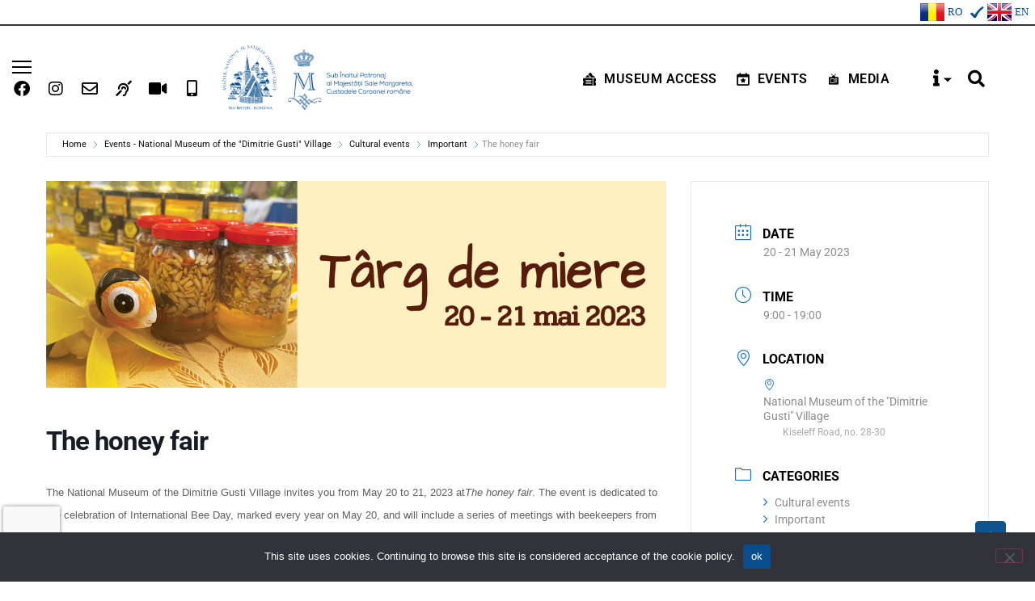

--- FILE ---
content_type: text/html; charset=UTF-8
request_url: https://muzeul-satului.ro/en/events/targul-de-miere-2/
body_size: 55728
content:
<!DOCTYPE html>
<html lang="en">
<head>
	<meta charset="UTF-8">
		<meta name="viewport" content="width=device-width, initial-scale=1">
	<link rel="profile" href="https://gmpg.org/xfn/11">
	<meta name="robots" content="index, follow, max-image-preview:large, max-snippet:-1, max-video-preview:-1">

	<!-- This site is optimized with the Yoast SEO plugin v21.0 - https://yoast.com/wordpress/plugins/seo/ -->
	<title>T&acirc;rgul de miere - Muzeul Na&#539;ional al Satului &bdquo;Dimitrie Gusti&rdquo;</title>
<link data-rocket-prefetch href="https://fonts.googleapis.com" rel="dns-prefetch">
<link data-rocket-prefetch href="https://www.gstatic.com" rel="dns-prefetch">
<link data-rocket-prefetch href="https://www.googletagmanager.com" rel="dns-prefetch">
<link data-rocket-prefetch href="https://www.google.com" rel="dns-prefetch">
<link data-rocket-preload as="style" href="https://fonts.googleapis.com/css2?family=DM+Sans%3Aital%2Cwght%400%2C400%3B0%2C500%3B0%2C700%3B1%2C400%3B1%2C500%3B1%2C700&amp;ver=6.9&amp;display=swap" rel="preload">
<link data-rocket-preload as="style" href="https://fonts.googleapis.com/css?family=Montserrat%3A400%2C700%7CRoboto%3A100%2C300%2C400%2C700&amp;display=swap" rel="preload">
<link href="https://fonts.googleapis.com/css2?family=DM+Sans%3Aital%2Cwght%400%2C400%3B0%2C500%3B0%2C700%3B1%2C400%3B1%2C500%3B1%2C700&amp;ver=6.9&amp;display=swap" media="print" onload="this.media='all'" rel="stylesheet">
<noscript><link rel="stylesheet" href="https://fonts.googleapis.com/css2?family=DM+Sans%3Aital%2Cwght%400%2C400%3B0%2C500%3B0%2C700%3B1%2C400%3B1%2C500%3B1%2C700&amp;ver=6.9&amp;display=swap"></noscript>
<link href="https://fonts.googleapis.com/css?family=Montserrat%3A400%2C700%7CRoboto%3A100%2C300%2C400%2C700&amp;display=swap" media="print" onload="this.media='all'" rel="stylesheet">
<noscript><link rel="stylesheet" href="https://fonts.googleapis.com/css?family=Montserrat%3A400%2C700%7CRoboto%3A100%2C300%2C400%2C700&amp;display=swap"></noscript><link rel="preload" data-rocket-preload as="image" href="https://muzeul-satului.ro/wp-content/uploads/2023/05/Banner_site.jpg" fetchpriority="high">
	<link rel="canonical" href="https://muzeul-satului.ro/en/events/targul-de-miere-2/">
	<meta property="og:locale" content="ro_RO">
	<meta property="og:type" content="article">
	<meta property="og:title" content="T&acirc;rgul de miere - Muzeul Na&#539;ional al Satului &bdquo;Dimitrie Gusti&rdquo;">
	<meta property="og:description" content="Muzeul Na&#539;ional al Satului Dimitrie Gusti v&#259; invit&#259; &icirc;n perioada&nbsp;20 &ndash; 21 mai 2023&nbsp;la T&acirc;rgul de miere. Evenimentul este dedicat s&#259;rb&#259;toririi Zilei Interna&#539;ionale a Albinei, marcat&#259; &icirc;n fiecare an pe 20 mai &#537;i va cuprinde o serie de &icirc;nt&acirc;lniri cu apicultori veni&#539;i din toat&#259; &#539;ar&#259; pentru a ne vorbi despre beneficiile mierii&nbsp;&#537;i importan&#539;a albinei pentru [&hellip;]">
	<meta property="og:url" content="https://muzeul-satului.ro/events/targul-de-miere-2/">
	<meta property="og:site_name" content="Muzeul Na&#539;ional al Satului &bdquo;Dimitrie Gusti&rdquo;">
	<meta property="article:modified_time" content="2023-05-17T07:07:12+00:00">
	<meta property="og:image" content="https://muzeul-satului.ro/wp-content/uploads/2023/05/Banner_site.jpg">
	<meta property="og:image:width" content="1200">
	<meta property="og:image:height" content="400">
	<meta property="og:image:type" content="image/jpeg">
	<meta name="twitter:card" content="summary_large_image">
	<meta name="twitter:label1" content="Timp estimat pentru citire">
	<meta name="twitter:data1" content="1 minut">
	<script type="application/ld+json" class="yoast-schema-graph">{"@context":"https://schema.org","@graph":[{"@type":"WebPage","@id":"https://muzeul-satului.ro/events/targul-de-miere-2/","url":"https://muzeul-satului.ro/events/targul-de-miere-2/","name":"Târgul de miere - Muzeul Național al Satului „Dimitrie Gusti”","isPartOf":{"@id":"https://muzeul-satului.ro/#website"},"primaryImageOfPage":{"@id":"https://muzeul-satului.ro/events/targul-de-miere-2/#primaryimage"},"image":{"@id":"https://muzeul-satului.ro/events/targul-de-miere-2/#primaryimage"},"thumbnailUrl":"https://muzeul-satului.ro/wp-content/uploads/2023/05/Banner_site.jpg","datePublished":"2023-05-17T07:05:50+00:00","dateModified":"2023-05-17T07:07:12+00:00","breadcrumb":{"@id":"https://muzeul-satului.ro/events/targul-de-miere-2/#breadcrumb"},"inLanguage":"ro-RO","potentialAction":[{"@type":"ReadAction","target":["https://muzeul-satului.ro/events/targul-de-miere-2/"]}]},{"@type":"ImageObject","inLanguage":"ro-RO","@id":"https://muzeul-satului.ro/events/targul-de-miere-2/#primaryimage","url":"https://muzeul-satului.ro/wp-content/uploads/2023/05/Banner_site.jpg","contentUrl":"https://muzeul-satului.ro/wp-content/uploads/2023/05/Banner_site.jpg","width":1200,"height":400},{"@type":"BreadcrumbList","@id":"https://muzeul-satului.ro/events/targul-de-miere-2/#breadcrumb","itemListElement":[{"@type":"ListItem","position":1,"name":"Prima pagină","item":"https://muzeul-satului.ro/"},{"@type":"ListItem","position":2,"name":"Events","item":"https://muzeul-satului.ro/events/"},{"@type":"ListItem","position":3,"name":"Târgul de miere"}]},{"@type":"WebSite","@id":"https://muzeul-satului.ro/#website","url":"https://muzeul-satului.ro/","name":"Muzeul Național al Satului „Dimitrie Gusti”","description":"Sub Înaltul Patronaj al Majestății Sale Margareta, Custodele Coroanei Române","publisher":{"@id":"https://muzeul-satului.ro/#organization"},"potentialAction":[{"@type":"SearchAction","target":{"@type":"EntryPoint","urlTemplate":"https://muzeul-satului.ro/?s={search_term_string}"},"query-input":"required name=search_term_string"}],"inLanguage":"ro-RO"},{"@type":"Organization","@id":"https://muzeul-satului.ro/#organization","name":"Muzeul Național al Satului „Dimitrie Gusti”","url":"https://muzeul-satului.ro/","logo":{"@type":"ImageObject","inLanguage":"ro-RO","@id":"https://muzeul-satului.ro/#/schema/logo/image/","url":"https://muzeul-satului.ro/wp-content/uploads/2022/09/Auriu-Albastru-ai.png","contentUrl":"https://muzeul-satului.ro/wp-content/uploads/2022/09/Auriu-Albastru-ai.png","width":1063,"height":1417,"caption":"Muzeul Național al Satului „Dimitrie Gusti”"},"image":{"@id":"https://muzeul-satului.ro/#/schema/logo/image/"}}]}</script>
	<!-- / Yoast SEO plugin. -->


<link rel="dns-prefetch" href="//fonts.googleapis.com">
<link href="https://fonts.gstatic.com" crossorigin rel="preconnect">
<link rel="alternate" type="application/rss+xml" title="Muzeul Na&#539;ional al Satului &bdquo;Dimitrie Gusti&rdquo; &raquo; Flux" href="https://muzeul-satului.ro/feed/">
<link rel="alternate" type="application/rss+xml" title="Muzeul Na&#539;ional al Satului &bdquo;Dimitrie Gusti&rdquo; &raquo; Flux comentarii" href="https://muzeul-satului.ro/comments/feed/">
<link rel="alternate" title="oEmbed (JSON)" type="application/json+oembed" href="https://muzeul-satului.ro/wp-json/oembed/1.0/embed?url=https%3A%2F%2Fmuzeul-satului.ro%2Fevents%2Ftargul-de-miere-2%2F">
<link rel="alternate" title="oEmbed (XML)" type="text/xml+oembed" href="https://muzeul-satului.ro/wp-json/oembed/1.0/embed?url=https%3A%2F%2Fmuzeul-satului.ro%2Fevents%2Ftargul-de-miere-2%2F&amp;format=xml">
<style id="wp-img-auto-sizes-contain-inline-css">
img:is([sizes=auto i],[sizes^="auto," i]){contain-intrinsic-size:3000px 1500px}
/*# sourceURL=wp-img-auto-sizes-contain-inline-css */
</style>
<link rel="stylesheet" id="jquery.nice-select-css" href="https://muzeul-satului.ro/wp-content/plugins/mec-fluent-layouts/assets/libs/nice-select.min.css?ver=1.1.0" media="all">
<link rel="stylesheet" id="mec-select2-style-css" href="https://muzeul-satului.ro/wp-content/plugins/modern-events-calendar-lite/assets/packages/select2/select2.min.css?ver=7.27.0" media="all">
<link rel="stylesheet" id="mec-font-icons-css" href="https://muzeul-satului.ro/wp-content/plugins/modern-events-calendar-lite/assets/css/iconfonts.css?ver=7.27.0" media="all">
<link rel="stylesheet" id="mec-frontend-style-css" href="https://muzeul-satului.ro/wp-content/plugins/modern-events-calendar-lite/assets/css/frontend.min.css?ver=7.27.0" media="all">
<link rel="stylesheet" id="mec-tooltip-style-css" href="https://muzeul-satului.ro/wp-content/plugins/modern-events-calendar-lite/assets/packages/tooltip/tooltip.css?ver=7.27.0" media="all">
<link rel="stylesheet" id="mec-tooltip-shadow-style-css" href="https://muzeul-satului.ro/wp-content/plugins/modern-events-calendar-lite/assets/packages/tooltip/tooltipster-sideTip-shadow.min.css?ver=7.27.0" media="all">
<link rel="stylesheet" id="featherlight-css" href="https://muzeul-satului.ro/wp-content/plugins/modern-events-calendar-lite/assets/packages/featherlight/featherlight.css?ver=7.27.0" media="all">

<link rel="stylesheet" id="mec-lity-style-css" href="https://muzeul-satului.ro/wp-content/plugins/modern-events-calendar-lite/assets/packages/lity/lity.min.css?ver=7.27.0" media="all">
<link rel="stylesheet" id="mec-general-calendar-style-css" href="https://muzeul-satului.ro/wp-content/plugins/modern-events-calendar-lite/assets/css/mec-general-calendar.css?ver=7.27.0" media="all">
<style id="wp-emoji-styles-inline-css">

	img.wp-smiley, img.emoji {
		display: inline !important;
		border: none !important;
		box-shadow: none !important;
		height: 1em !important;
		width: 1em !important;
		margin: 0 0.07em !important;
		vertical-align: -0.1em !important;
		background: none !important;
		padding: 0 !important;
	}
/*# sourceURL=wp-emoji-styles-inline-css */
</style>
<link rel="stylesheet" id="wp-block-library-css" href="https://muzeul-satului.ro/wp-includes/css/dist/block-library/style.min.css?ver=6.9" media="all">
<style id="global-styles-inline-css">
:root{--wp--preset--aspect-ratio--square: 1;--wp--preset--aspect-ratio--4-3: 4/3;--wp--preset--aspect-ratio--3-4: 3/4;--wp--preset--aspect-ratio--3-2: 3/2;--wp--preset--aspect-ratio--2-3: 2/3;--wp--preset--aspect-ratio--16-9: 16/9;--wp--preset--aspect-ratio--9-16: 9/16;--wp--preset--color--black: #000000;--wp--preset--color--cyan-bluish-gray: #abb8c3;--wp--preset--color--white: #ffffff;--wp--preset--color--pale-pink: #f78da7;--wp--preset--color--vivid-red: #cf2e2e;--wp--preset--color--luminous-vivid-orange: #ff6900;--wp--preset--color--luminous-vivid-amber: #fcb900;--wp--preset--color--light-green-cyan: #7bdcb5;--wp--preset--color--vivid-green-cyan: #00d084;--wp--preset--color--pale-cyan-blue: #8ed1fc;--wp--preset--color--vivid-cyan-blue: #0693e3;--wp--preset--color--vivid-purple: #9b51e0;--wp--preset--gradient--vivid-cyan-blue-to-vivid-purple: linear-gradient(135deg,rgb(6,147,227) 0%,rgb(155,81,224) 100%);--wp--preset--gradient--light-green-cyan-to-vivid-green-cyan: linear-gradient(135deg,rgb(122,220,180) 0%,rgb(0,208,130) 100%);--wp--preset--gradient--luminous-vivid-amber-to-luminous-vivid-orange: linear-gradient(135deg,rgb(252,185,0) 0%,rgb(255,105,0) 100%);--wp--preset--gradient--luminous-vivid-orange-to-vivid-red: linear-gradient(135deg,rgb(255,105,0) 0%,rgb(207,46,46) 100%);--wp--preset--gradient--very-light-gray-to-cyan-bluish-gray: linear-gradient(135deg,rgb(238,238,238) 0%,rgb(169,184,195) 100%);--wp--preset--gradient--cool-to-warm-spectrum: linear-gradient(135deg,rgb(74,234,220) 0%,rgb(151,120,209) 20%,rgb(207,42,186) 40%,rgb(238,44,130) 60%,rgb(251,105,98) 80%,rgb(254,248,76) 100%);--wp--preset--gradient--blush-light-purple: linear-gradient(135deg,rgb(255,206,236) 0%,rgb(152,150,240) 100%);--wp--preset--gradient--blush-bordeaux: linear-gradient(135deg,rgb(254,205,165) 0%,rgb(254,45,45) 50%,rgb(107,0,62) 100%);--wp--preset--gradient--luminous-dusk: linear-gradient(135deg,rgb(255,203,112) 0%,rgb(199,81,192) 50%,rgb(65,88,208) 100%);--wp--preset--gradient--pale-ocean: linear-gradient(135deg,rgb(255,245,203) 0%,rgb(182,227,212) 50%,rgb(51,167,181) 100%);--wp--preset--gradient--electric-grass: linear-gradient(135deg,rgb(202,248,128) 0%,rgb(113,206,126) 100%);--wp--preset--gradient--midnight: linear-gradient(135deg,rgb(2,3,129) 0%,rgb(40,116,252) 100%);--wp--preset--font-size--small: 13px;--wp--preset--font-size--medium: 20px;--wp--preset--font-size--large: 36px;--wp--preset--font-size--x-large: 42px;--wp--preset--spacing--20: 0.44rem;--wp--preset--spacing--30: 0.67rem;--wp--preset--spacing--40: 1rem;--wp--preset--spacing--50: 1.5rem;--wp--preset--spacing--60: 2.25rem;--wp--preset--spacing--70: 3.38rem;--wp--preset--spacing--80: 5.06rem;--wp--preset--shadow--natural: 6px 6px 9px rgba(0, 0, 0, 0.2);--wp--preset--shadow--deep: 12px 12px 50px rgba(0, 0, 0, 0.4);--wp--preset--shadow--sharp: 6px 6px 0px rgba(0, 0, 0, 0.2);--wp--preset--shadow--outlined: 6px 6px 0px -3px rgb(255, 255, 255), 6px 6px rgb(0, 0, 0);--wp--preset--shadow--crisp: 6px 6px 0px rgb(0, 0, 0);}:where(.is-layout-flex){gap: 0.5em;}:where(.is-layout-grid){gap: 0.5em;}body .is-layout-flex{display: flex;}.is-layout-flex{flex-wrap: wrap;align-items: center;}.is-layout-flex > :is(*, div){margin: 0;}body .is-layout-grid{display: grid;}.is-layout-grid > :is(*, div){margin: 0;}:where(.wp-block-columns.is-layout-flex){gap: 2em;}:where(.wp-block-columns.is-layout-grid){gap: 2em;}:where(.wp-block-post-template.is-layout-flex){gap: 1.25em;}:where(.wp-block-post-template.is-layout-grid){gap: 1.25em;}.has-black-color{color: var(--wp--preset--color--black) !important;}.has-cyan-bluish-gray-color{color: var(--wp--preset--color--cyan-bluish-gray) !important;}.has-white-color{color: var(--wp--preset--color--white) !important;}.has-pale-pink-color{color: var(--wp--preset--color--pale-pink) !important;}.has-vivid-red-color{color: var(--wp--preset--color--vivid-red) !important;}.has-luminous-vivid-orange-color{color: var(--wp--preset--color--luminous-vivid-orange) !important;}.has-luminous-vivid-amber-color{color: var(--wp--preset--color--luminous-vivid-amber) !important;}.has-light-green-cyan-color{color: var(--wp--preset--color--light-green-cyan) !important;}.has-vivid-green-cyan-color{color: var(--wp--preset--color--vivid-green-cyan) !important;}.has-pale-cyan-blue-color{color: var(--wp--preset--color--pale-cyan-blue) !important;}.has-vivid-cyan-blue-color{color: var(--wp--preset--color--vivid-cyan-blue) !important;}.has-vivid-purple-color{color: var(--wp--preset--color--vivid-purple) !important;}.has-black-background-color{background-color: var(--wp--preset--color--black) !important;}.has-cyan-bluish-gray-background-color{background-color: var(--wp--preset--color--cyan-bluish-gray) !important;}.has-white-background-color{background-color: var(--wp--preset--color--white) !important;}.has-pale-pink-background-color{background-color: var(--wp--preset--color--pale-pink) !important;}.has-vivid-red-background-color{background-color: var(--wp--preset--color--vivid-red) !important;}.has-luminous-vivid-orange-background-color{background-color: var(--wp--preset--color--luminous-vivid-orange) !important;}.has-luminous-vivid-amber-background-color{background-color: var(--wp--preset--color--luminous-vivid-amber) !important;}.has-light-green-cyan-background-color{background-color: var(--wp--preset--color--light-green-cyan) !important;}.has-vivid-green-cyan-background-color{background-color: var(--wp--preset--color--vivid-green-cyan) !important;}.has-pale-cyan-blue-background-color{background-color: var(--wp--preset--color--pale-cyan-blue) !important;}.has-vivid-cyan-blue-background-color{background-color: var(--wp--preset--color--vivid-cyan-blue) !important;}.has-vivid-purple-background-color{background-color: var(--wp--preset--color--vivid-purple) !important;}.has-black-border-color{border-color: var(--wp--preset--color--black) !important;}.has-cyan-bluish-gray-border-color{border-color: var(--wp--preset--color--cyan-bluish-gray) !important;}.has-white-border-color{border-color: var(--wp--preset--color--white) !important;}.has-pale-pink-border-color{border-color: var(--wp--preset--color--pale-pink) !important;}.has-vivid-red-border-color{border-color: var(--wp--preset--color--vivid-red) !important;}.has-luminous-vivid-orange-border-color{border-color: var(--wp--preset--color--luminous-vivid-orange) !important;}.has-luminous-vivid-amber-border-color{border-color: var(--wp--preset--color--luminous-vivid-amber) !important;}.has-light-green-cyan-border-color{border-color: var(--wp--preset--color--light-green-cyan) !important;}.has-vivid-green-cyan-border-color{border-color: var(--wp--preset--color--vivid-green-cyan) !important;}.has-pale-cyan-blue-border-color{border-color: var(--wp--preset--color--pale-cyan-blue) !important;}.has-vivid-cyan-blue-border-color{border-color: var(--wp--preset--color--vivid-cyan-blue) !important;}.has-vivid-purple-border-color{border-color: var(--wp--preset--color--vivid-purple) !important;}.has-vivid-cyan-blue-to-vivid-purple-gradient-background{background: var(--wp--preset--gradient--vivid-cyan-blue-to-vivid-purple) !important;}.has-light-green-cyan-to-vivid-green-cyan-gradient-background{background: var(--wp--preset--gradient--light-green-cyan-to-vivid-green-cyan) !important;}.has-luminous-vivid-amber-to-luminous-vivid-orange-gradient-background{background: var(--wp--preset--gradient--luminous-vivid-amber-to-luminous-vivid-orange) !important;}.has-luminous-vivid-orange-to-vivid-red-gradient-background{background: var(--wp--preset--gradient--luminous-vivid-orange-to-vivid-red) !important;}.has-very-light-gray-to-cyan-bluish-gray-gradient-background{background: var(--wp--preset--gradient--very-light-gray-to-cyan-bluish-gray) !important;}.has-cool-to-warm-spectrum-gradient-background{background: var(--wp--preset--gradient--cool-to-warm-spectrum) !important;}.has-blush-light-purple-gradient-background{background: var(--wp--preset--gradient--blush-light-purple) !important;}.has-blush-bordeaux-gradient-background{background: var(--wp--preset--gradient--blush-bordeaux) !important;}.has-luminous-dusk-gradient-background{background: var(--wp--preset--gradient--luminous-dusk) !important;}.has-pale-ocean-gradient-background{background: var(--wp--preset--gradient--pale-ocean) !important;}.has-electric-grass-gradient-background{background: var(--wp--preset--gradient--electric-grass) !important;}.has-midnight-gradient-background{background: var(--wp--preset--gradient--midnight) !important;}.has-small-font-size{font-size: var(--wp--preset--font-size--small) !important;}.has-medium-font-size{font-size: var(--wp--preset--font-size--medium) !important;}.has-large-font-size{font-size: var(--wp--preset--font-size--large) !important;}.has-x-large-font-size{font-size: var(--wp--preset--font-size--x-large) !important;}
/*# sourceURL=global-styles-inline-css */
</style>

<style id="classic-theme-styles-inline-css">
/*! This file is auto-generated */
.wp-block-button__link{color:#fff;background-color:#32373c;border-radius:9999px;box-shadow:none;text-decoration:none;padding:calc(.667em + 2px) calc(1.333em + 2px);font-size:1.125em}.wp-block-file__button{background:#32373c;color:#fff;text-decoration:none}
/*# sourceURL=/wp-includes/css/classic-themes.min.css */
</style>
<link rel="stylesheet" id="awsm-ead-public-css" href="https://muzeul-satului.ro/wp-content/plugins/embed-any-document/css/embed-public.min.css?ver=2.7.8" media="all">
<link rel="stylesheet" id="menu-image-css" href="https://muzeul-satului.ro/wp-content/plugins/menu-image/includes/css/menu-image.css?ver=3.13" media="all">
<link rel="stylesheet" id="dashicons-css" href="https://muzeul-satului.ro/wp-includes/css/dashicons.min.css?ver=6.9" media="all">
<link rel="stylesheet" id="cookie-notice-front-css" href="https://muzeul-satului.ro/wp-content/plugins/cookie-notice/css/front.min.css?ver=2.5.10" media="all">
<link rel="stylesheet" id="flexy-breadcrumb-css" href="https://muzeul-satului.ro/wp-content/plugins/flexy-breadcrumb/public/css/flexy-breadcrumb-public.css?ver=1.2.1" media="all">
<link rel="stylesheet" id="flexy-breadcrumb-font-awesome-css" href="https://muzeul-satului.ro/wp-content/plugins/flexy-breadcrumb/public/css/font-awesome.min.css?ver=4.7.0" media="all">
<link rel="stylesheet" id="mec-fluent-layouts-css" href="https://muzeul-satului.ro/wp-content/plugins/mec-fluent-layouts/assets/mec-fluent-layouts.min.css?ver=1.0.0" media="all">
<link rel="stylesheet" id="mec-fluent-layouts-single
            -css" href="https://muzeul-satului.ro/wp-content/plugins/mec-fluent-layouts/assets/mec-fluent-layouts-single.min.css?ver=1.0.0" media="all">

<link rel="stylesheet" id="prisna-wp-translate-css" href="https://muzeul-satului.ro/wp-content/plugins/prisna-wp-translate/styles/translator-l.css?ver=1.15.28" media="screen">
<link rel="stylesheet" id="hello-elementor-css" href="https://muzeul-satului.ro/wp-content/themes/hello-elementor/style.min.css?ver=2.6.1" media="all">
<link rel="stylesheet" id="hello-elementor-theme-style-css" href="https://muzeul-satului.ro/wp-content/themes/hello-elementor/theme.min.css?ver=2.6.1" media="all">
<link rel="stylesheet" id="elementor-frontend-css" href="https://muzeul-satului.ro/wp-content/uploads/elementor/css/custom-frontend.min.css?ver=1767157044" media="all">
<link rel="stylesheet" id="elementor-post-5-css" href="https://muzeul-satului.ro/wp-content/uploads/elementor/css/post-5.css?ver=1767157044" media="all">
<link rel="stylesheet" id="widget-social-icons-css" href="https://muzeul-satului.ro/wp-content/plugins/elementor/assets/css/widget-social-icons.min.css?ver=3.33.2" media="all">
<link rel="stylesheet" id="e-apple-webkit-css" href="https://muzeul-satului.ro/wp-content/uploads/elementor/css/custom-apple-webkit.min.css?ver=1767157044" media="all">
<link rel="stylesheet" id="widget-image-css" href="https://muzeul-satului.ro/wp-content/plugins/elementor/assets/css/widget-image.min.css?ver=3.33.2" media="all">
<link rel="stylesheet" id="widget-nav-menu-css" href="https://muzeul-satului.ro/wp-content/uploads/elementor/css/custom-pro-widget-nav-menu.min.css?ver=1767157044" media="all">
<link rel="stylesheet" id="widget-search-form-css" href="https://muzeul-satului.ro/wp-content/plugins/elementor-pro/assets/css/widget-search-form.min.css?ver=3.29.0" media="all">
<link rel="stylesheet" id="elementor-icons-shared-0-css" href="https://muzeul-satului.ro/wp-content/plugins/elementor/assets/lib/font-awesome/css/fontawesome.min.css?ver=5.15.3" media="all">
<link rel="stylesheet" id="elementor-icons-fa-solid-css" href="https://muzeul-satului.ro/wp-content/plugins/elementor/assets/lib/font-awesome/css/solid.min.css?ver=5.15.3" media="all">
<link rel="stylesheet" id="widget-heading-css" href="https://muzeul-satului.ro/wp-content/plugins/elementor/assets/css/widget-heading.min.css?ver=3.33.2" media="all">
<link rel="stylesheet" id="widget-form-css" href="https://muzeul-satului.ro/wp-content/plugins/elementor-pro/assets/css/widget-form.min.css?ver=3.29.0" media="all">
<link rel="stylesheet" id="elementor-icons-css" href="https://muzeul-satului.ro/wp-content/plugins/elementor/assets/lib/eicons/css/elementor-icons.min.css?ver=5.44.0" media="all">
<link rel="stylesheet" id="elementor-post-14589-css" href="https://muzeul-satului.ro/wp-content/uploads/elementor/css/post-14589.css?ver=1767157045" media="all">
<link rel="stylesheet" id="elementor-post-231-css" href="https://muzeul-satului.ro/wp-content/uploads/elementor/css/post-231.css?ver=1767157045" media="all">
<link rel="stylesheet" id="tablepress-default-css" href="https://muzeul-satului.ro/wp-content/plugins/tablepress/css/build/default.css?ver=3.2.5" media="all">
<link rel="stylesheet" id="cf7cf-style-css" href="https://muzeul-satului.ro/wp-content/plugins/cf7-conditional-fields/style.css?ver=2.6.6" media="all">
<link rel="stylesheet" id="hello-elementor-child-style-css" href="https://muzeul-satului.ro/wp-content/themes/hello-elementor-child/style.css?ver=1.0.0" media="all">
<link rel="stylesheet" id="elementor-gf-local-roboto-css" href="https://muzeul-satului.ro/wp-content/uploads/elementor/google-fonts/css/roboto.css?ver=1748337875" media="all">
<link rel="stylesheet" id="elementor-gf-local-robotoslab-css" href="https://muzeul-satului.ro/wp-content/uploads/elementor/google-fonts/css/robotoslab.css?ver=1748337884" media="all">
<link rel="stylesheet" id="elementor-gf-local-oswald-css" href="https://muzeul-satului.ro/wp-content/uploads/elementor/google-fonts/css/oswald.css?ver=1748337888" media="all">
<link rel="stylesheet" id="elementor-gf-local-poppins-css" href="https://muzeul-satului.ro/wp-content/uploads/elementor/google-fonts/css/poppins.css?ver=1748337896" media="all">
<link rel="stylesheet" id="elementor-icons-fa-brands-css" href="https://muzeul-satului.ro/wp-content/plugins/elementor/assets/lib/font-awesome/css/brands.min.css?ver=5.15.3" media="all">
<link rel="stylesheet" id="elementor-icons-fa-regular-css" href="https://muzeul-satului.ro/wp-content/plugins/elementor/assets/lib/font-awesome/css/regular.min.css?ver=5.15.3" media="all">
<script src="https://muzeul-satului.ro/wp-content/plugins/mec-fluent-layouts/assets/libs/date.format.min.js?ver=1.2.8" id="date.format-js"></script>
<script src="https://muzeul-satului.ro/wp-includes/js/jquery/jquery.min.js?ver=3.7.1" id="jquery-core-js"></script>
<script src="https://muzeul-satului.ro/wp-includes/js/jquery/jquery-migrate.min.js?ver=3.4.1" id="jquery-migrate-js"></script>
<script src="https://muzeul-satului.ro/wp-content/plugins/mec-fluent-layouts/assets/libs/jquery.nicescroll.min.js?ver=3.7.6" id="jquery.nicescroll-js"></script>
<script src="https://muzeul-satului.ro/wp-content/plugins/mec-fluent-layouts/assets/libs/jquery.nice-select.min.js?ver=1.1.0" id="jquery.nice-select-js"></script>
<script id="cookie-notice-front-js-before">
var cnArgs = {"ajaxUrl":"https:\/\/muzeul-satului.ro\/wp-admin\/admin-ajax.php","nonce":"69d3aeb91a","hideEffect":"fade","position":"bottom","onScroll":false,"onScrollOffset":100,"onClick":false,"cookieName":"cookie_notice_accepted","cookieTime":2592000,"cookieTimeRejected":2592000,"globalCookie":false,"redirection":false,"cache":true,"revokeCookies":false,"revokeCookiesOpt":"automatic"};

//# sourceURL=cookie-notice-front-js-before
</script>
<script src="https://muzeul-satului.ro/wp-content/plugins/cookie-notice/js/front.min.js?ver=2.5.10" id="cookie-notice-front-js"></script>
<script src="https://muzeul-satului.ro/wp-content/plugins/elementor-awesomesauce-master/assets/js/awesomesauce.js?ver=1.0.0" id="awesomesauce-js-js"></script>
<link rel="https://api.w.org/" href="https://muzeul-satului.ro/wp-json/"><link rel="alternate" title="JSON" type="application/json" href="https://muzeul-satului.ro/wp-json/wp/v2/mec-events/18107"><link rel="EditURI" type="application/rsd+xml" title="RSD" href="https://muzeul-satului.ro/xmlrpc.php?rsd">
<meta name="generator" content="WordPress 6.9">
<link rel="shortlink" href="https://muzeul-satului.ro/?p=18107">

            <style type="text/css">              
                
                /* Background color */
                .fbc-page .fbc-wrap .fbc-items {
                    background-color: rgba(237,239,240,0);
                }
                /* Items font size */
                .fbc-page .fbc-wrap .fbc-items li {
                    font-size: 14px;
                }
                
                /* Items' link color */
                .fbc-page .fbc-wrap .fbc-items li a {
                    color: #222222;                    
                }
                
                /* Seprator color */
                .fbc-page .fbc-wrap .fbc-items li .fbc-separator {
                    color: #222222;
                }
                
                /* Active item & end-text color */
                .fbc-page .fbc-wrap .fbc-items li.active span,
                .fbc-page .fbc-wrap .fbc-items li .fbc-end-text {
                    color: #222222;
                    font-size: 14px;
                }
            </style>

            <!-- Google tag (gtag.js) -->
<script async src="https://www.googletagmanager.com/gtag/js?id=G-GHLSG947R5"></script>
<script>
  window.dataLayer = window.dataLayer || [];
  function gtag(){dataLayer.push(arguments);}
  gtag('js', new Date());

  gtag('config', 'G-GHLSG947R5');
</script><link rel="alternate" hreflang="ro" href="https://muzeul-satului.ro/events/targul-de-miere-2/">
<link rel="alternate" hreflang="en" href="https://muzeul-satului.ro/en/events/targul-de-miere-2/">
    <script type="text/javascript">
        jQuery(document).ready(function(){
            //alert(jQuery(window).height());
            jQuery(".gd-menu").on("click", function(){
               //jQuery('#sliding_menu').fadeIn(500);
               jQuery('#sliding_menu').css({'transform': 'translateX(0rem)'});
               jQuery('.sliging_menu_overlay').fadeIn(700);
               return false;
            });
            jQuery(".gd-menu-close, .sliging_menu_overlay").on("click", function(){
               //jQuery('#sliding_menu').fadeOut(500);
               jQuery('#sliding_menu').css({'transform': 'translateX(-21rem)'});
               jQuery('.sliging_menu_overlay').fadeOut(700);
               return false;
            });
            jQuery(".gd-parent-menu-items > .menu-item-has-children").each(function(){
               jQuery(this).find('> a').append('<span><svg version="1.1" id="Capa_1" width="30px" height="30px" fill="#000000" xmlns="http://www.w3.org/2000/svg" xmlns:xlink="http://www.w3.org/1999/xlink" x="0px" y="0px" viewBox="0 0 296.75 296.75" style="enable-background:new 0 0 296.75 296.75;" xml:space="preserve"><polygon points="296.75,149.188 215,98.875 215,132.375 0,132.375 0,165.375 215,165.375 215,197.875 "/></svg></span>');
               jQuery(this).find('.sub-menu').addClass("sub-l-1");
            });
            jQuery(".gd-parent-menu-items > .menu-item-has-children .menu-item-has-children").each(function(){
               jQuery(this).find('> a').append('<span><svg version="1.1" id="Capa_1" width="20px" height="20px" fill="#000000" xmlns="http://www.w3.org/2000/svg" xmlns:xlink="http://www.w3.org/1999/xlink" x="0px" y="0px" viewBox="0 0 296.75 296.75" style="enable-background:new 0 0 296.75 296.75;" xml:space="preserve"><polygon points="296.75,149.188 215,98.875 215,132.375 0,132.375 0,165.375 215,165.375 215,197.875 "/></svg></span>');
               jQuery(this).find('.sub-menu').addClass("sub-l-2");
            });
            //manu open
            jQuery(".open-page-list-menu a").on("click", function(){
                jQuery(this).parents(".open-page-list-menu").next(".page-sub-menu-list").toggle();
                return false;
            });
            //
            jQuery(".meniu-arh-vern-ra").prepend('<div class="side-menu-toggle"><a href="#" style="display: inline-block;">Vezi mai multe <svg version="1.1" id="Capa_1" xmlns="http://www.w3.org/2000/svg" xmlns:xlink="http://www.w3.org/1999/xlink" x="0px" y="0px"width="20px" height="20px" viewBox="0 0 199.404 199.404" style="enable-background:new 0 0 199.404 199.404;"xml:space="preserve"><g><polygon points="199.404,63.993 171.12,35.709 99.702,107.127 28.284,35.709 0,63.993 99.702,163.695 	"/></g></svg></a></div>');
            
            /*
            jQuery('.gd-parent-menu-items > li.menu-item').hover(function(){
                var dropdownMenu = jQuery(this).children(".sub-l-1");
                if(dropdownMenu.is(":visible")){
                    dropdownMenu.parent().toggleClass("open-1");
                }
            });
            */
        	jQuery('#sliding_menu .gd-parent-menu-items > li.menu-item-has-children').hover(
        		function() {
                    jQuery(this).addClass('hovered-0')
        			//jQuery('ul', this).stop(true, true).slideDown('fast');
        		},
        		function() {
                    jQuery(this).removeClass('hovered-0')
        			//jQuery('ul', this).slideUp('fast');
        		}
        	);
            
            jQuery('#sliding_menu .gd-parent-menu-items > li.menu-item-has-children > .sub-menu > li').hover(
        		function() {
                    jQuery(this).addClass('hovered-1')
        			//jQuery('ul', this).stop(true, true).slideDown('fast');
        		},
        		function() {
                    jQuery(this).removeClass('hovered-1')
        			//jQuery('ul', this).slideUp('fast');
        		}
        	);
            
            jQuery(document).on("click", ".meniu-arh-vern-ra .side-menu-toggle a", function(){
                //console.log("fired");
                jQuery(".meniu-arh-vern-ra .elementor-nav-menu--main").toggle();
            });
            jQuery(document).on("click", ".gd-menu-right", function(){
                jQuery(".right-info-menu-inner").toggle();
                return false;
            });
            
            setTimeout(function(){

                if (jQuery(".mec-single-event-category").length){
                    if (jQuery('.mec-single-event-category a:contains("Atelier")').length > 0) {
                        jQuery('<a href="#" class="open-sliding-form" role="button">Rezervare</a>').insertBefore(".mec-event-export-module.mec-frontbox");
                        jQuery('#sliding_form').insertBefore(".mec-event-export-module.mec-frontbox");
                    }
                } else {
                    //console.log("not");
                }
            }, 1000);
            
            jQuery(document).on("click", ".open-sliding-form", function(){
                jQuery("#sliding_form").toggle();
                return false;
            });
            jQuery(window).click(function() {
                jQuery(".right-info-menu-inner").hide();
            });
			/*cookies*/
			function setCookie(name, value, expiry) {
				let d = new Date();
				d.setTime(d.getTime() + (expiry*86400000));
				document.cookie = name + "=" + value + ";" + "expires=" + d.toUTCString() + ";path=/";
			}

			function getCookie(name) {
				let cookie = document.cookie.match('(^|;) ?' + name + '=([^;]*)(;|$)');
				return cookie ? cookie[2] : null;
			}

			function eatCookie(name) {
				setCookie(name, "", -1);
			}
			jQuery(document).on("click", ".prisna-wp-translate-language-en", function(){
				setCookie('settoen', 1, 60);
			});
			jQuery(document).on("click", ".prisna-wp-translate-language-ro", function(){
				eatCookie('settoen');
			});
			setTimeout(function(){
				if(getCookie('settoen')==='1'){
					//jQuery("body").append("<style>#elementor-popup-modal-15085{display: none !important;}</style>");
					//console.log('set');
					
                    jQuery("body").find("[data-id='0849be8']").html('The National Village Museum "Dimitrie Gusti" annually develops more than 30 educational projects addressed to all ages - from infants "From the bush through the Village Museum - September 9" to the elderly "International Day of the Elderly at the Village Museum - October 1 " but for all seasons "Traveler through traditions of spring, summer, autumn, winter", making the most of students holidays "Summer on the street creative camp", "Attfel/Creative week", "Week without computer", marking important days of the year" International Bird Day - April 1", "June 1 - International Children"s Day" and focused on important holidays "At the Marțișor Museum", "Santa"s Apprentices" but also aspects related to nature, ecology, intelligent consumption "Garden grandparents", "A child prevented is a teenager saved", "The workshop of the small consumer", etc.An important place is occupied by educational workshops for children and adults with disabilities or with "special abilities", the museum offers a series of programs and projects for them.');
                    /*
                    jQuery("body").find("[data-id='69209c4']").html('<div class="elementor-widget-container"><style>.elementor-widget-text-editor.elementor-drop-cap-view-stacked .elementor-drop-cap{background-color:#818a91;color:#fff}.elementor-widget-text-editor.elementor-drop-cap-view-framed .elementor-drop-cap{color:#818a91;border:3px solid;background-color:transparent}.elementor-widget-text-editor:not(.elementor-drop-cap-view-default) .elementor-drop-cap{margin-top:8px}.elementor-widget-text-editor:not(.elementor-drop-cap-view-default) .elementor-drop-cap-letter{width:1em;height:1em}.elementor-widget-text-editor .elementor-drop-cap{float:left;text-align:center;line-height:1;font-size:50px}.elementor-widget-text-editor .elementor-drop-cap-letter{display:inline-block}</style><p style="text-align: center;"><strong>Dear visitors,</strong></p><p style="text-align: center;"><strong>On 24, 25, 26, 30, 31 December 2022 and 1-2 January 2023</strong></p><p style="text-align: center;"><strong>The National Museum of the "Dimitrie Gusti" Village will be <u>closed</u>!</strong></p><p style="text-align: center;"><strong>We wish you happy holidays!</strong></p></div>');
				    */
                } else {
					//setCookie('homepop', 1, 1);
					//console.log('not set');
				}
			}, 1000);
			
			/*sticky header*/
			const $header = jQuery('.sticky-header-muzeu')
			//let lastScrollTop = 0
			jQuery(window).scroll(function () {
				const scrollTop = window.pageYOffset || document.documentElement.scrollTop
				//console.log(scrollTop);
				if ( scrollTop < 300 ) {
					$header.removeClass('header_top')
				} else {
					$header.addClass( 'header_top' )    
				}

				//lastScrollTop = scrollTop <= 0 ? 0 : scrollTop
			});
			
			/*go to top button*/
			jQuery('body').append('<div id="topgowrap"><a href="#" id="toTop"><svg version="1.1" id="Layer_1" xmlns="http://www.w3.org/2000/svg" xmlns:xlink="http://www.w3.org/1999/xlink" x="0px" y="0px" viewBox="0 0 330 330" width="20" height="20" fill="#ffffff" style="enable-background:new 0 0 330 330;" xml:space="preserve"><path id="XMLID_224_" d="M325.606,229.393l-150.004-150C172.79,76.58,168.974,75,164.996,75c-3.979,0-7.794,1.581-10.607,4.394 l-149.996,150c-5.858,5.858-5.858,15.355,0,21.213c5.857,5.857,15.355,5.858,21.213,0l139.39-139.393l139.397,139.393 C307.322,253.536,311.161,255,315,255c3.839,0,7.678-1.464,10.607-4.394C331.464,244.748,331.464,235.251,325.606,229.393z"/></svg></a></div>');
			jQuery(window).on("scroll",function() {
				if (jQuery(this).scrollTop() > 50 ) {
					jQuery('#toTop').fadeIn(400);
				} else {
					jQuery('#toTop').fadeOut(400);
				}
			});
			jQuery("#toTop").on("click",function() {
				jQuery("html, body").animate({scrollTop: 0}, 1200);
            });
            
            function fixLinks() {
            	var links = document.getElementsByTagName("a");
            	var replacementURL = "https://muzeul-satului.ro/";  // URL to change to
            	var lookfor = "https://muzeul-satului.cici.ro/";      // Text to look for
            	if(window.location.hash) {
                  // Fragment exists
                } else {
                  for (i=0;i<links.length;i++) {
                        //if( (typeof jQuery(links[i]).attr('href')) !== 'undefined' ){
                            links[i].href = links[i].href.replace(lookfor, replacementURL);
                            //console.log(links[i].href);
                        //} 
               	    }
               	    
                }
                
            }
            setTimeout(function(){
				fixLinks();
			}, 1500);
			setTimeout(function(){
				jQuery(".elementor-repeater-item-5469e56").attr("href", "#elementor-action%3Aaction%3Dpopup%3Aopen%26settings%3DeyJpZCI6IjEzMTI1IiwidG9nZ2xlIjpmYWxzZX0%3D");
				jQuery(".elementor-repeater-item-f1eea72").attr("href", "#elementor-action%3Aaction%3Dpopup%3Aopen%26settings%3DeyJpZCI6IjkiLCJ0b2dnbGUiOmZhbHNlfQ%3D%3D");
				jQuery(".elementor-repeater-item-076e1d6").attr("href", "#elementor-action%3Aaction%3Dpopup%3Aopen%26settings%3DeyJpZCI6IjE0NTA3IiwidG9nZ2xlIjpmYWxzZX0%3D");
				
				if(jQuery('html').attr("lang")=='en'){
					console.log('in englsih');
				}
				
			}, 2000);
            
            console.log("ro_RO");
            /*
            function fixLinks() {
            	var links = document.getElementsByTagName("a");
            	var replacementURL = "https://muzeul-satului.ro/";  // URL to change to
            	var lookfor = "https://muzeul-satului.cici.ro/";      // Text to look for
            	if(window.location.hash) {
                  // Fragment exists
                } else {
                  for (i=0;i<links.length;i++) {
                		links[i].href=links[i].href.replace(lookfor, replacementURL);
               	    } 
                }
                
            }
            setTimeout(function(){
				fixLinks();
			}, 2000);
            */
			
        });   
    </script>
    <style>
        /*right menu*/
        .gd-menu-right i{
            color: #000;
            font-size: 21px;
        }
        #right_info_menu{
            position: relative;
            margin-right: 15px;
            
        }
        #right_info_menu .right-info-menu-inner{
            position: absolute;
            background: #ffffff;
            border: 1px solid #000;
            right: -5px;
            z-index: 999;
            width: 250px;
            padding: 10px;
            top: 100%;
            margin-top: 10px;
            display: none;
                box-shadow: 4px 4px 4px rgb(0, 0, 0, 0.2);
        }
        #right_info_menu .right-info-menu-inner img{
            display: block;
            position: absolute;
            top: -13px;
            right: -1px;
        }
        #right_info_menu .right-info-menu-inner ul{
            margin: 0;
            padding: 0;
        }
        #right_info_menu .right-info-menu-inner ul li{
            list-style: none;
        }
        #right_info_menu .right-info-menu-inner ul li a{
            font-size: 16px;
            font-weight: 600;
            color: #000;
            margin-bottom: 8px;
            display: block;
        }
        .search-muzeu i{
            color: #000;
            font-size: 38px;
            background: none;
            background-color: transparent !important;
        }
        /* acordian menus */
        .hovered-0{
            background-color: #f4f3f2;
        }
        .hovered-1{
            background-color: #333;
        }
        .hovered-1 a{
            color: #ffffff !important;
        }
        .hovered-1 a svg{
            fill: #ffffff;
        }
        .page-sub-menu-list{
            display: none;
            height: 100px;
            overflow-y: auto;
            width: 265px;
        }
        .menu-image-title-before.menu-image-not-hovered img, .menu-image-hovered.menu-image-title-before .menu-image-hover-wrapper, .menu-image-title-after.menu-image-title {
            padding-left: 0;
        }
        .side-menu-toggle{
            display: none;
            margin-left: 10px;
            padding-bottom: 20px;
        }
        .side-menu-toggle a{
            display: inline-block;
            border: 1px solid #000;
            padding: 5px 10px;
            color: #000;
        }
        .side-menu-toggle a svg{
            padding-top: 0px;
            margin-top: 2px;
            float: right;
            margin-left: 5px;
        }
        @media(max-width: 767px){
            .side-menu-toggle{
                display: block !important;
            }
            .meniu-arh-vern-ra .elementor-nav-menu--main{
                display: none;
            }
        }
    
        .gd-menu svg {
            display: block;
        }
        .gd-menu {
            margin-right: 10px;
            display: inline-block;
            margin-top: 5px;
        }
        #sliding_menu{
            position: fixed;
            top: 0;
            left: 0;
            height: 100%;
            background: rgba(15,15,15,.75);
            z-index: 152;
            transition: transform 700ms ease-in-out;
            transform: translateX(-21rem);
        }
        .sliging_menu_overlay{
            background: rgba(15,15,15,.75);
            z-index: 151;
            position: fixed;
            width: 100%;
            height: 100%;
            display: none;
            top: 0;
            left: 0;
        }
        .sliding-menu-inner{
            padding: 100px 0px;
            width: 21rem;
            background: #fff;
            position: absolute;
            height: 100%;  
            z-index: 155;      
        }
        .gd-menu-close{
            font-size: 25px;
            color: #000000;
            padding: 1rem;
            float: left;
        }
        .gd-menu-close span{
            float: left;
            margin-top: -3px;
            margin-left: 5px;
        }
        .gd-menu-close svg{
            float: left;
        }
        .clear-b{
            clear: both;
        }
        .gd-parent-menu-items{
            padding: 0;
            margin: 0;
        }
        .gd-parent-menu-items > li{
            border-top: 1px solid #e6e6e6;
        }
        .gd-parent-menu-items li{
            list-style: none;
            position: relative;
            padding: 0;
        }
        .gd-parent-menu-items li a{
            position: relative;
            display: block;
            padding: 0 50px 0 25px;
            padding: 1.5rem;
            color: #000;
            font-size: 22px;
            font-size: 1rem;
            line-height: 1.5rem;
            z-index: 5;
        } 
        .gd-parent-menu-items li a:hover, .gd-parent-menu-items li a:focus{
            background-color: #f4f3f2;
        }
        .sub-l-1 > li > a:hover{
            background-color: #333;
            color: #fff !important;
        }
        .sub-l-1 > li > a:hover svg{
            fill: #fff !important;
        }
        .sub-l-2 > li > a:hovera{
            background-color: #f4f3f2;
            color: #000 !important;
        }
        .gd-parent-menu-items li .sub-menu a{
            position: relative;
            display: block;
            padding: 0 50px 0 25px;
            padding: 1rem;
            color: #000;
            font-size: 22px;
            font-size: 1rem;
            line-height: 1.5rem;
            z-index: 5;
        }
        .gd-parent-menu-items li .sub-menu a:hover{
            text-decoration: underline;
        }    
        .gd-parent-menu-items li a span{
            position: absolute;
            right: 15px;
            top: 20px;
        }
        .gd-parent-menu-items .menu-item-has-children .menu-item-has-children a span{
            position: relative;
            right: 0;
            top: 5px;
            left: 5px;
        }
        #sliding_menu .sub-menu {
            position: fixed;
            left: 21rem;
            width: 16rem;
            background: #f4f3f2;
            top: 0;
            padding: 175px 0;
            margin: 0;
            display: none;
            visibility: hidden;
            height: 100%;
            transition: left 2s, height 2s, background-color 2s, transform 2s;
        }
        #sliding_menu .menu-item-has-children .sub-menu .sub-menu{
            position: fixed;
            left: 37rem;
            width: 16rem;
            background: #333;
            top: 0;
            padding: 175px 0;
            margin: 0;
        }
        #sliding_menu .menu-item-has-children .sub-menu .sub-menu a{
            color: #ffffff;
        }
        #sliding_menu .menu-item-has-children:hover > .sub-menu{
            display: block;
            visibility: visible;
            
        }
        .tribe-events-c-subscribe-dropdown__container{
            float: left;
        }
        .open-sliding-form{
            display: inline-block;
            border: 1px solid #334aff !important;
            color: #334aff !important;
            padding: 8px 20px !important;
            border-radius: 4px !important;
            margin-bottom: 20px !important;
            float: none;
            margin-top: 32px !important;
            margin-left: 0px !important;
        }
        #sliding_form{
            float: left;
            width: 100%;  
        }
        #menu_without_text .elementor-nav-menu {
            z-index: 0 !important;
        }
		.header_top{
			position: fixed;
			width: 100%;
			top: 0;
			left: 0;
			z-index: 999;
		}
		#topgowrap{
			position: fixed;
			bottom: 20px;
			right: 20px;
			z-index: 9999;
		}
		#toTop{
			border-width: 1px;
			border-color: #0F538F;
			border-style: solid;
			border-radius: 4px;
			margin-top: 1rem;
			margin-right: 1rem;
			margin-bottom: 1rem;
			margin-left: 1rem;
			padding-top: 0.5rem;
			padding-right: 0.5rem;
			padding-bottom: 0.5rem;
			padding-left: 0.5rem;
			display: inline-block;
			background-color: #0F538F;
			font-size: 1.3rem;
			color: #ffffff;
			cursor: pointer;
			line-height: .8;
			transition: color 0.15s;
		}
    </style>
    <meta name="generator" content="Elementor 3.33.2; features: additional_custom_breakpoints; settings: css_print_method-external, google_font-enabled, font_display-auto">
			<style>
				.e-con.e-parent:nth-of-type(n+4):not(.e-lazyloaded):not(.e-no-lazyload),
				.e-con.e-parent:nth-of-type(n+4):not(.e-lazyloaded):not(.e-no-lazyload) * {
					background-image: none !important;
				}
				@media screen and (max-height: 1024px) {
					.e-con.e-parent:nth-of-type(n+3):not(.e-lazyloaded):not(.e-no-lazyload),
					.e-con.e-parent:nth-of-type(n+3):not(.e-lazyloaded):not(.e-no-lazyload) * {
						background-image: none !important;
					}
				}
				@media screen and (max-height: 640px) {
					.e-con.e-parent:nth-of-type(n+2):not(.e-lazyloaded):not(.e-no-lazyload),
					.e-con.e-parent:nth-of-type(n+2):not(.e-lazyloaded):not(.e-no-lazyload) * {
						background-image: none !important;
					}
				}
			</style>
			<link rel="icon" href="https://muzeul-satului.ro/wp-content/uploads/2022/09/cropped-Auriu-Transparent-1-32x32.png" sizes="32x32">
<link rel="icon" href="https://muzeul-satului.ro/wp-content/uploads/2022/09/cropped-Auriu-Transparent-1-192x192.png" sizes="192x192">
<link rel="apple-touch-icon" href="https://muzeul-satului.ro/wp-content/uploads/2022/09/cropped-Auriu-Transparent-1-180x180.png">
<meta name="msapplication-TileImage" content="https://muzeul-satului.ro/wp-content/uploads/2022/09/cropped-Auriu-Transparent-1-270x270.png">
		<style id="wp-custom-css">
			/*anu*/
#muzeul-satului-logo-ra img, #muzeul-satului-logo-responsiv img{
	position: relative;
  text-align: center;
  animation-name: rotation;
  animation-iteration-count: 1;
  animation-timing-function: linear;
  animation-duration: 2.5s;
}
@keyframes rotation {
  0% {
    transform: rotate3d(0, 1, 0, 0deg);
  }
  50% {
    transform: rotate3d(0, 1, 0, 180deg);
  }
  100% {
    transform: rotate3d(0, 1, 0, 360deg);
  }
}
/*header page*/
.page-header{
  text-align: center;
  background-color: #e3c391;
  padding: 20px 0;
  text-transform: uppercase;
  font-weight: 600;
  font-family: 'Roboto', sans-serif;
}
/*sectiune articole recente home page*/
.sectiune-home-anunturi-utile .display-posts-listing {
	padding: 0;
}

.sectiune-home-anunturi-utile .display-posts-listing li.listing-item{
	list-style: none;
	text-align: center;
}

.sectiune-home-anunturi-utile .display-posts-listing a{
	font-size: 28px;
  font-weight: 600;
  text-transform: uppercase;
  color: #000;
  font-family: "Roboto", Sans-serif;

}
/*search page*/
.elementor-search-form--skin-full_screen .elementor-search-form__container{
	background-color: rgb(235 230 230 / 80%)!important;
}

input[type="search"].elementor-search-form__input{
	color: #000000;
}

.elementor-search-form--skin-full_screen .elementor-search-form input[type=search].elementor-search-form__input{
	border-color: #000000!important;
}
/*gospodarii- titlu sat nou*/
.menu-item-13631 .elementor-item-anchor{
	color: #000000;
  font-size: 22px;
  font-weight: 900;
}
@media screen and (max-width: 1024px) and (min-width: 768px){
	.sectiune-home-anunturi-utile .display-posts-listing a{
		font-size: 19px;
	}
}
@media screen and (max-width: 767px){
	.sectiune-home-anunturi-utile .display-posts-listing a{
		font-size: 14px;
	}
}
#menu_without_text .menu-image-title-after.menu-image-title{
	display: none;
}
.prisna-wp-translate-container{
	z-index: 99!important;
}

.event-without-space .elementor-post__thumbnail__link{
	margin-bottom: 0px!important;
}
/*stilizare pe rezolutii*/
@media screen and (max-width: 1274px){
.elementor-14589 .elementor-element.elementor-element-6d784579 .elementor-nav-menu--main .elementor-item{
	padding-left: 5px;
	padding-right:5px;
}
}
@media screen and (min-width: 1188px) and (max-width: 1274px){
	.elementor-14589 .elementor-element.elementor-element-2a383315 .elementor-social-icon{
		--icon-padding: 0.05em;
	}
}
@media screen and (min-width: 1171) and (max-width: 1187){
	.elementor-14589 .elementor-element.elementor-element-2a383315 .elementor-social-icon{
		--icon-padding: 0.02em;
	}
}
 /* Move reCAPTCHA v3 badge to the left */
 
 .grecaptcha-badge {
  width: 70px !important;
  overflow: hidden !important;
  transition: all 0.3s ease !important;
  left: 4px !important;
	bottom: 33px!important;
}

.grecaptcha-badge:hover {
  width: 256px !important;
}

.mec-event-article .mec-event-status-icons{
display: none !important;
}
.mec-single-event .mec-holding-status{
display: none !important;
}
.open-sliding-form{
	display: none;
}		</style>
		<style>:root,::before,::after{--mec-color-skin: #1e73be;--mec-color-skin-rgba-1: rgba(30,115,190,.25);--mec-color-skin-rgba-2: rgba(30,115,190,.5);--mec-color-skin-rgba-3: rgba(30,115,190,.75);--mec-color-skin-rgba-4: rgba(30,115,190,.11);--mec-primary-border-radius: ;--mec-secondary-border-radius: ;--mec-container-normal-width: 1196px;--mec-container-large-width: 1690px;--mec-fes-main-color: #40d9f1;--mec-fes-main-color-rgba-1: rgba(64, 217, 241, 0.12);--mec-fes-main-color-rgba-2: rgba(64, 217, 241, 0.23);--mec-fes-main-color-rgba-3: rgba(64, 217, 241, 0.03);--mec-fes-main-color-rgba-4: rgba(64, 217, 241, 0.3);--mec-fes-main-color-rgba-5: rgb(64 217 241 / 7%);--mec-fes-main-color-rgba-6: rgba(64, 217, 241, 0.2);--mec-fluent-main-color: #ade7ff;--mec-fluent-main-color-rgba-1: rgba(173, 231, 255, 0.3);--mec-fluent-main-color-rgba-2: rgba(173, 231, 255, 0.8);--mec-fluent-main-color-rgba-3: rgba(173, 231, 255, 0.1);--mec-fluent-main-color-rgba-4: rgba(173, 231, 255, 0.2);--mec-fluent-main-color-rgba-5: rgba(173, 231, 255, 0.7);--mec-fluent-main-color-rgba-6: rgba(173, 231, 255, 0.7);--mec-fluent-bold-color: #00acf8;--mec-fluent-bg-hover-color: #ebf9ff;--mec-fluent-bg-color: #f5f7f8;--mec-fluent-second-bg-color: #e8f7ff;}</style><link rel="stylesheet" id="contact-form-7-css" href="https://muzeul-satului.ro/wp-content/plugins/contact-form-7/includes/css/styles.css?ver=6.1.3" media="all">
<link rel="stylesheet" id="elementor-post-9-css" href="https://muzeul-satului.ro/wp-content/uploads/elementor/css/post-9.css?ver=1767157045" media="all">
<link rel="stylesheet" id="e-animation-fadeIn-css" href="https://muzeul-satului.ro/wp-content/plugins/elementor/assets/lib/animations/styles/fadeIn.min.css?ver=3.33.2" media="all">
<link rel="stylesheet" id="e-popup-css" href="https://muzeul-satului.ro/wp-content/plugins/elementor-pro/assets/css/conditionals/popup.min.css?ver=3.29.0" media="all">
<link rel="stylesheet" id="elementor-post-13125-css" href="https://muzeul-satului.ro/wp-content/uploads/elementor/css/post-13125.css?ver=1767157045" media="all">
<link rel="stylesheet" id="e-animation-fadeInDown-css" href="https://muzeul-satului.ro/wp-content/plugins/elementor/assets/lib/animations/styles/fadeInDown.min.css?ver=3.33.2" media="all">
<link rel="stylesheet" id="e-animation-float-css" href="https://muzeul-satului.ro/wp-content/plugins/elementor/assets/lib/animations/styles/e-animation-float.min.css?ver=3.33.2" media="all">
<link rel="stylesheet" id="elementor-post-14507-css" href="https://muzeul-satului.ro/wp-content/uploads/elementor/css/post-14507.css?ver=1767157045" media="all">
<link rel="stylesheet" id="e-animation-bounceInUp-css" href="https://muzeul-satului.ro/wp-content/plugins/elementor/assets/lib/animations/styles/bounceInUp.min.css?ver=3.33.2" media="all">
<link rel="stylesheet" id="e-motion-fx-css" href="https://muzeul-satului.ro/wp-content/plugins/elementor-pro/assets/css/modules/motion-fx.min.css?ver=3.29.0" media="all">
<link rel="stylesheet" id="widget-video-css" href="https://muzeul-satului.ro/wp-content/plugins/elementor/assets/css/widget-video.min.css?ver=3.33.2" media="all">
<link rel="stylesheet" id="elementor-post-14495-css" href="https://muzeul-satului.ro/wp-content/uploads/elementor/css/post-14495.css?ver=1767157046" media="all">
<link rel="stylesheet" id="elementor-gf-local-yanonekaffeesatz-css" href="https://muzeul-satului.ro/wp-content/uploads/elementor/google-fonts/css/yanonekaffeesatz.css?ver=1748337902" media="all">
<meta name="generator" content="WP Rocket 3.20.1.2" data-wpr-features="wpr_preconnect_external_domains wpr_oci wpr_preload_links wpr_desktop"></head>
<body class="wp-singular mec-events-template-default single single-mec-events postid-18107 wp-custom-logo wp-theme-hello-elementor wp-child-theme-hello-elementor-child cookies-not-set mec-theme-hello-elementor eio-default elementor-default elementor-kit-5 prisna-wp-translate-translated-to-en">


<a class="skip-link screen-reader-text" href="#content">Skip to content</a>

		<div data-elementor-type="header" data-elementor-id="14589" class="elementor elementor-14589 elementor-location-header" data-elementor-post-type="elementor_library">
					<section class="elementor-section elementor-top-section elementor-element elementor-element-22028cf elementor-section-full_width elementor-section-height-default elementor-section-height-default" data-id="22028cf" data-element_type="section">
						<div class="elementor-container elementor-column-gap-no">
					<div class="elementor-column elementor-col-100 elementor-top-column elementor-element elementor-element-5d97e24" data-id="5d97e24" data-element_type="column">
			<div class="elementor-widget-wrap elementor-element-populated">
						<div class="elementor-element elementor-element-5f8f6f0 elementor-widget elementor-widget-shortcode" data-id="5f8f6f0" data-element_type="widget" data-widget_type="shortcode.default">
				<div class="elementor-widget-container">
							<div class="elementor-shortcode"><div class="prisna-wp-translate-widget-container"></div></div>
						</div>
				</div>
					</div>
		</div>
					</div>
		</section>
				<section class="elementor-section elementor-top-section elementor-element elementor-element-37075947 elementor-hidden-desktop elementor-section-boxed elementor-section-height-default elementor-section-height-default" data-id="37075947" data-element_type="section">
						<div class="elementor-container elementor-column-gap-default">
					<div class="elementor-column elementor-col-100 elementor-top-column elementor-element elementor-element-2a0d3044" data-id="2a0d3044" data-element_type="column">
			<div class="elementor-widget-wrap elementor-element-populated">
						<div class="elementor-element elementor-element-32c1d5a0 elementor-shape-square elementor-grid-0 e-grid-align-center elementor-widget elementor-widget-social-icons" data-id="32c1d5a0" data-element_type="widget" data-widget_type="social-icons.default">
				<div class="elementor-widget-container">
							<div class="elementor-social-icons-wrapper elementor-grid" role="list">
							<span class="elementor-grid-item" role="listitem">
					<a class="elementor-icon elementor-social-icon elementor-social-icon-facebook elementor-repeater-item-824c60f" href="https://www.facebook.com/muzeulsatului" target="_blank">
						<span class="elementor-screen-only">Facebook</span>
						<i aria-hidden="true" class="fab fa-facebook"></i>					</a>
				</span>
							<span class="elementor-grid-item" role="listitem">
					<a class="elementor-icon elementor-social-icon elementor-social-icon-instagram elementor-repeater-item-e4dc81f" href="https://www.instagram.com/muzeulsatului/" target="_blank">
						<span class="elementor-screen-only">Instagram</span>
						<i aria-hidden="true" class="fab fa-instagram"></i>					</a>
				</span>
							<span class="elementor-grid-item" role="listitem">
					<a class="elementor-icon elementor-social-icon elementor-social-icon-envelope elementor-repeater-item-f1eea72" href="#elementor-action%3Aaction%3Dpopup%3Aopen%26settings%3DeyJpZCI6IjkiLCJ0b2dnbGUiOmZhbHNlfQ%3D%3D" target="_blank">
						<span class="elementor-screen-only">Tire</span>
						<i aria-hidden="true" class="far fa-envelope"></i>					</a>
				</span>
							<span class="elementor-grid-item" role="listitem">
					<a class="elementor-icon elementor-social-icon elementor-social-icon-mobile-alt elementor-repeater-item-5469e56" href="#elementor-action%3Aaction%3Dpopup%3Aopen%26settings%3DeyJpZCI6IjEzMTI1IiwidG9nZ2xlIjpmYWxzZX0%3D">
						<span class="elementor-screen-only">Mobile-alt</span>
						<i aria-hidden="true" class="fas fa-mobile-alt"></i>					</a>
				</span>
							<span class="elementor-grid-item" role="listitem">
					<a class="elementor-icon elementor-social-icon elementor-social-icon-video elementor-repeater-item-576983f" href="#elementor-action%3Aaction%3Dpopup%3Aopen%26settings%3DeyJpZCI6IjE0NTA3IiwidG9nZ2xlIjpmYWxzZX0%3D">
						<span class="elementor-screen-only">Video</span>
						<i aria-hidden="true" class="fas fa-video"></i>					</a>
				</span>
							<span class="elementor-grid-item" role="listitem">
					<a class="elementor-icon elementor-social-icon elementor-social-icon-deaf elementor-repeater-item-4970059" href="#elementor-action%3Aaction%3Dpopup%3Aopen%26settings%3DeyJpZCI6IjE0NDk1IiwidG9nZ2xlIjpmYWxzZX0%3D">
						<span class="elementor-screen-only">Deaf</span>
						<i aria-hidden="true" class="fas fa-deaf"></i>					</a>
				</span>
					</div>
						</div>
				</div>
					</div>
		</div>
					</div>
		</section>
				<section class="elementor-section elementor-top-section elementor-element elementor-element-28f84c6f elementor-section-full_width elementor-hidden-mobile sticky-header-muzeu elementor-section-height-default elementor-section-height-default" data-id="28f84c6f" data-element_type="section" data-settings='{"background_background":"classic"}'>
						<div class="elementor-container elementor-column-gap-no">
					<div class="elementor-column elementor-col-25 elementor-top-column elementor-element elementor-element-46674aba" data-id="46674aba" data-element_type="column">
			<div class="elementor-widget-wrap elementor-element-populated">
						<div class="elementor-element elementor-element-24059da5 elementor-widget__width-auto elementor-widget elementor-widget-shortcode" data-id="24059da5" data-element_type="widget" data-widget_type="shortcode.default">
				<div class="elementor-widget-container">
							<div class="elementor-shortcode"><a href="#" class="gd-menu">
              <svg width="24px" height="16px" viewbox="31 28 24 16" version="1.1">
                <g stroke="none" stroke-width="1" fill-rule="evenodd" transform="translate(31.000000, 28.000000)">
                  <g>
                    <polygon class="line-1" points="0 2 24 2 24 0 0 0"></polygon>
                    <polygon class="line-2" points="0 9 24 9 24 7 0 7"></polygon>
                    <polygon class="line-3" points="0 16 24 16 24 14 0 14"></polygon>
                  </g>
                </g>
              </svg>
            </a><div id="sliding_menu"><div class="sliding-menu-inner" style="transform: translateX(0);"><a href="#" class="gd-menu-close"><svg fill="#000000" xmlns="http://www.w3.org/2000/svg" viewbox="0 0 30 30" width="30px" height="30px">    <path d="M 7 4 C 6.744125 4 6.4879687 4.0974687 6.2929688 4.2929688 L 4.2929688 6.2929688 C 3.9019687 6.6839688 3.9019687 7.3170313 4.2929688 7.7070312 L 11.585938 15 L 4.2929688 22.292969 C 3.9019687 22.683969 3.9019687 23.317031 4.2929688 23.707031 L 6.2929688 25.707031 C 6.6839688 26.098031 7.3170313 26.098031 7.7070312 25.707031 L 15 18.414062 L 22.292969 25.707031 C 22.682969 26.098031 23.317031 26.098031 23.707031 25.707031 L 25.707031 23.707031 C 26.098031 23.316031 26.098031 22.682969 25.707031 22.292969 L 18.414062 15 L 25.707031 7.7070312 C 26.098031 7.3170312 26.098031 6.6829688 25.707031 6.2929688 L 23.707031 4.2929688 C 23.316031 3.9019687 22.682969 3.9019687 22.292969 4.2929688 L 15 11.585938 L 7.7070312 4.2929688 C 7.5115312 4.0974687 7.255875 4 7 4 z"></path></svg><span></span></a><div class="clear-b"></div><ul id="menu-meniu-muzeul-satului-header" class="gd-parent-menu-items"><li id="menu-item-17465" class="menu-item menu-item-type-post_type menu-item-object-page menu-item-home menu-item-17465"><a href="https://muzeul-satului.ro/en/">Home</a></li>
<li id="menu-item-16429" class="menu-item menu-item-type-post_type menu-item-object-page menu-item-has-children menu-item-16429"><a href="https://muzeul-satului.ro/en/descopera/">Discover</a>
<ul class="sub-menu">
	<li id="menu-item-16430" class="menu-item menu-item-type-post_type menu-item-object-page menu-item-16430"><a href="https://muzeul-satului.ro/en/descopera/tur-virtual/">Virtual tour</a></li>
</ul>
</li>
<li id="menu-item-3971" class="menu-item menu-item-type-post_type menu-item-object-page menu-item-has-children menu-item-3971"><a href="https://muzeul-satului.ro/en/despre-noi/">About Us</a>
<ul class="sub-menu">
	<li id="menu-item-3707" class="menu-item menu-item-type-post_type menu-item-object-page menu-item-3707"><a href="https://muzeul-satului.ro/en/despre-noi/istoric-muzeul-satului/">Historical Village Museum</a></li>
	<li id="menu-item-14829" class="menu-item menu-item-type-post_type menu-item-object-page menu-item-has-children menu-item-14829"><a href="https://muzeul-satului.ro/en/despre-noi/laudatio/">Praise</a>
	<ul class="sub-menu">
		<li id="menu-item-14831" class="menu-item menu-item-type-post_type menu-item-object-page menu-item-14831"><a href="https://muzeul-satului.ro/en/despre-noi/laudatio/distinctii/">AWARDS</a></li>
		<li id="menu-item-14830" class="menu-item menu-item-type-post_type menu-item-object-page menu-item-14830"><a href="https://muzeul-satului.ro/en/despre-noi/laudatio/evenimente-prestigioase/">Prestigious Events</a></li>
		<li id="menu-item-3708" class="menu-item menu-item-type-post_type menu-item-object-page menu-item-3708"><a href="https://muzeul-satului.ro/en/despre-noi/laudatio/vizite-prestigioase/">Prestigious visits</a></li>
	</ul>
</li>
	<li id="menu-item-3972" class="menu-item menu-item-type-post_type menu-item-object-page menu-item-has-children menu-item-3972"><a href="https://muzeul-satului.ro/en/despre-noi/patrimoniul-muzeului/">Heritage of the museum</a>
	<ul class="sub-menu">
		<li id="menu-item-3712" class="menu-item menu-item-type-post_type menu-item-object-page menu-item-3712"><a href="https://muzeul-satului.ro/en/despre-noi/patrimoniul-muzeului/expozitia-permanenta-in-aer-liber/">Permanent outdoor exhibition</a></li>
		<li id="menu-item-3713" class="menu-item menu-item-type-post_type menu-item-object-page menu-item-3713"><a href="https://muzeul-satului.ro/en/despre-noi/patrimoniul-muzeului/colectiile-de-patrimoniu/">Heritage collections</a></li>
		<li id="menu-item-14926" class="menu-item menu-item-type-post_type menu-item-object-page menu-item-14926"><a href="https://muzeul-satului.ro/en/despre-noi/patrimoniul-muzeului/laboratorul-de-conservare-si-restaurare/">Conservation and Restoration Laboratory</a></li>
	</ul>
</li>
	<li id="menu-item-3714" class="menu-item menu-item-type-post_type menu-item-object-page menu-item-3714"><a href="https://muzeul-satului.ro/en/despre-noi/in-memoriam/">In Memoriam</a></li>
	<li id="menu-item-16433" class="menu-item menu-item-type-post_type menu-item-object-page menu-item-has-children menu-item-16433"><a href="https://muzeul-satului.ro/en/despre-noi/proiecte/">projects</a>
	<ul class="sub-menu">
		<li id="menu-item-3726" class="menu-item menu-item-type-post_type menu-item-object-page menu-item-3726"><a href="https://muzeul-satului.ro/en/despre-noi/proiecte/conscience/">conscience</a></li>
		<li id="menu-item-3978" class="menu-item menu-item-type-post_type menu-item-object-page menu-item-3978"><a href="https://muzeul-satului.ro/en/despre-noi/proiecte/muzedu/">MuzEdu</a></li>
		<li id="menu-item-3871" class="menu-item menu-item-type-post_type menu-item-object-page menu-item-3871"><a href="https://muzeul-satului.ro/en/despre-noi/proiecte/romanor/">ROM (a) NOR</a></li>
	</ul>
</li>
	<li id="menu-item-3725" class="menu-item menu-item-type-post_type menu-item-object-page menu-item-3725"><a href="https://muzeul-satului.ro/en/despre-noi/cercetarea/">research</a></li>
	<li id="menu-item-3730" class="menu-item menu-item-type-post_type menu-item-object-page menu-item-3730"><a href="https://muzeul-satului.ro/en/despre-noi/centrul-de-informare-si-documentare-pentru-public-radu-florescu/">"Radu Florescu" Information and Documentation Center for the Public</a></li>
	<li id="menu-item-3731" class="menu-item menu-item-type-post_type menu-item-object-page menu-item-3731"><a href="https://muzeul-satului.ro/en/despre-noi/asociatia-muzeelor-in-aer-liber-din-romania-amalr/">Association of Open Air Museums in Romania - AMALR</a></li>
</ul>
</li>
<li id="menu-item-933" class="menu-item menu-item-type-post_type menu-item-object-page menu-item-933"><a href="https://muzeul-satului.ro/en/shop/">Shop</a></li>
<li id="menu-item-17215" class="menu-item menu-item-type-post_type menu-item-object-page menu-item-17215"><a href="https://muzeul-satului.ro/en/donatii/">Donations</a></li>
</ul></div></div><div class="sliging_menu_overlay"></div></div>
						</div>
				</div>
				<div class="elementor-element elementor-element-2a383315 elementor-shape-square e-grid-align-left elementor-widget__width-auto elementor-hidden-tablet elementor-hidden-mobile elementor-grid-0 elementor-widget elementor-widget-social-icons" data-id="2a383315" data-element_type="widget" data-widget_type="social-icons.default">
				<div class="elementor-widget-container">
							<div class="elementor-social-icons-wrapper elementor-grid" role="list">
							<span class="elementor-grid-item" role="listitem">
					<a class="elementor-icon elementor-social-icon elementor-social-icon-facebook elementor-repeater-item-824c60f" href="https://www.facebook.com/muzeulsatului" target="_blank">
						<span class="elementor-screen-only">Facebook</span>
						<i aria-hidden="true" class="fab fa-facebook"></i>					</a>
				</span>
							<span class="elementor-grid-item" role="listitem">
					<a class="elementor-icon elementor-social-icon elementor-social-icon-instagram elementor-repeater-item-e4dc81f" href="https://www.instagram.com/muzeulsatului/" target="_blank">
						<span class="elementor-screen-only">Instagram</span>
						<i aria-hidden="true" class="fab fa-instagram"></i>					</a>
				</span>
							<span class="elementor-grid-item" role="listitem">
					<a class="elementor-icon elementor-social-icon elementor-social-icon-envelope elementor-repeater-item-f1eea72" href="#elementor-action%3Aaction%3Dpopup%3Aopen%26settings%3DeyJpZCI6IjkiLCJ0b2dnbGUiOmZhbHNlfQ%3D%3D" target="_blank">
						<span class="elementor-screen-only">Tire</span>
						<i aria-hidden="true" class="far fa-envelope"></i>					</a>
				</span>
							<span class="elementor-grid-item" role="listitem">
					<a class="elementor-icon elementor-social-icon elementor-social-icon-deaf elementor-repeater-item-d73b1c4" href="#elementor-action%3Aaction%3Dpopup%3Aopen%26settings%3DeyJpZCI6IjE0NDk1IiwidG9nZ2xlIjpmYWxzZX0%3D">
						<span class="elementor-screen-only">Deaf</span>
						<i aria-hidden="true" class="fas fa-deaf"></i>					</a>
				</span>
							<span class="elementor-grid-item" role="listitem">
					<a class="elementor-icon elementor-social-icon elementor-social-icon-video elementor-repeater-item-076e1d6" href="#elementor-action%3Aaction%3Dpopup%3Aopen%26settings%3DeyJpZCI6IjE0NTA3IiwidG9nZ2xlIjpmYWxzZX0%3D">
						<span class="elementor-screen-only">Video</span>
						<i aria-hidden="true" class="fas fa-video"></i>					</a>
				</span>
							<span class="elementor-grid-item" role="listitem">
					<a class="elementor-icon elementor-social-icon elementor-social-icon-mobile-alt elementor-repeater-item-5469e56" href="#elementor-action%3Aaction%3Dpopup%3Aopen%26settings%3DeyJpZCI6IjEzMTI1IiwidG9nZ2xlIjpmYWxzZX0%3D">
						<span class="elementor-screen-only">Mobile-alt</span>
						<i aria-hidden="true" class="fas fa-mobile-alt"></i>					</a>
				</span>
					</div>
						</div>
				</div>
					</div>
		</div>
				<div class="elementor-column elementor-col-25 elementor-top-column elementor-element elementor-element-69f7b018" data-id="69f7b018" data-element_type="column" data-settings='{"animation":"none"}'>
			<div class="elementor-widget-wrap elementor-element-populated">
						<div class="elementor-element elementor-element-34888b30 elementor-widget__width-auto elementor-widget-mobile__width-initial elementor-widget elementor-widget-image" data-id="34888b30" data-element_type="widget" id="muzeul-satului-logo-ra" data-settings='{"_animation":"none"}' data-widget_type="image.default">
				<div class="elementor-widget-container">
																<a href="https://muzeul-satului.ro/en/acasa">
							<img width="225" height="300" src="https://muzeul-satului.ro/wp-content/uploads/2022/10/logo-albastru-225x300.png" class="attachment-medium size-medium wp-image-14623" alt="" srcset="https://muzeul-satului.ro/wp-content/uploads/2022/10/logo-albastru-225x300.png 225w, https://muzeul-satului.ro/wp-content/uploads/2022/10/logo-albastru-768x1024.png 768w, https://muzeul-satului.ro/wp-content/uploads/2022/10/logo-albastru-300x400.png 300w, https://muzeul-satului.ro/wp-content/uploads/2022/10/logo-albastru-18x24.png 18w, https://muzeul-satului.ro/wp-content/uploads/2022/10/logo-albastru-27x36.png 27w, https://muzeul-satului.ro/wp-content/uploads/2022/10/logo-albastru-36x48.png 36w, https://muzeul-satului.ro/wp-content/uploads/2022/10/logo-albastru.png 800w" sizes="(max-width: 225px) 100vw, 225px">								</a>
															</div>
				</div>
				<div class="elementor-element elementor-element-3263c261 elementor-widget__width-auto elementor-widget-mobile__width-initial elementor-widget elementor-widget-image" data-id="3263c261" data-element_type="widget" data-widget_type="image.default">
				<div class="elementor-widget-container">
																<a href="https://muzeul-satului.ro/en/acasa">
							<img width="300" height="157" src="https://muzeul-satului.ro/wp-content/uploads/2022/09/85logorm3-1-blue-300x157.png" class="attachment-medium size-medium wp-image-1394" alt="" srcset="https://muzeul-satului.ro/wp-content/uploads/2022/09/85logorm3-1-blue-300x157.png 300w, https://muzeul-satului.ro/wp-content/uploads/2022/09/85logorm3-1-blue.png 320w" sizes="(max-width: 300px) 100vw, 300px">								</a>
															</div>
				</div>
					</div>
		</div>
				<div class="elementor-column elementor-col-25 elementor-top-column elementor-element elementor-element-687248cf elementor-hidden-tablet elementor-hidden-mobile" data-id="687248cf" data-element_type="column">
			<div class="elementor-widget-wrap elementor-element-populated">
						<div class="elementor-element elementor-element-6d784579 elementor-nav-menu--dropdown-none elementor-widget__width-auto elementor-widget elementor-widget-nav-menu" data-id="6d784579" data-element_type="widget" data-settings='{"layout":"horizontal","submenu_icon":{"value":"&lt;i class=\"fas fa-caret-down\"&gt;&lt;\/i&gt;","library":"fa-solid"}}' data-widget_type="nav-menu.default">
				<div class="elementor-widget-container">
								<nav aria-label="Menu" class="elementor-nav-menu--main elementor-nav-menu__container elementor-nav-menu--layout-horizontal e--pointer-none">
				<ul id="menu-1-6d784579" class="elementor-nav-menu"><li class="menu-item menu-item-type-post_type menu-item-object-page menu-item-17367"><a href="https://muzeul-satului.ro/en/acces-muzeu/" class="menu-image-title-after menu-image-not-hovered elementor-item"><img width="16" height="16" src="https://muzeul-satului.ro/wp-content/uploads/2022/10/tickets.png" class="menu-image menu-image-title-after" alt="" decoding="async"><span class="menu-image-title-after menu-image-title">Museum access</span></a></li>
<li class="menu-item menu-item-type-post_type menu-item-object-page menu-item-16646"><a href="https://muzeul-satului.ro/en/calendar-evenimente/" class="menu-image-title-after menu-image-not-hovered elementor-item"><img width="16" height="16" src="https://muzeul-satului.ro/wp-content/uploads/2022/10/election-event-on-a-calendar-with-star-symbol.png" class="menu-image menu-image-title-after" alt="" decoding="async"><span class="menu-image-title-after menu-image-title">Events</span></a></li>
<li class="menu-item menu-item-type-post_type menu-item-object-page menu-item-17366"><a href="https://muzeul-satului.ro/en/mass-media/" class="menu-image-title-after menu-image-not-hovered elementor-item"><img width="16" height="16" src="https://muzeul-satului.ro/wp-content/uploads/2023/01/television.png" class="menu-image menu-image-title-after" alt="" decoding="async"><span class="menu-image-title-after menu-image-title">Media</span></a></li>
</ul>			</nav>
						<nav class="elementor-nav-menu--dropdown elementor-nav-menu__container" aria-hidden="true">
				<ul id="menu-2-6d784579" class="elementor-nav-menu"><li class="menu-item menu-item-type-post_type menu-item-object-page menu-item-17367"><a href="https://muzeul-satului.ro/en/acces-muzeu/" class="menu-image-title-after menu-image-not-hovered elementor-item" tabindex="-1"><img width="16" height="16" src="https://muzeul-satului.ro/wp-content/uploads/2022/10/tickets.png" class="menu-image menu-image-title-after" alt="" decoding="async"><span class="menu-image-title-after menu-image-title">Museum access</span></a></li>
<li class="menu-item menu-item-type-post_type menu-item-object-page menu-item-16646"><a href="https://muzeul-satului.ro/en/calendar-evenimente/" class="menu-image-title-after menu-image-not-hovered elementor-item" tabindex="-1"><img width="16" height="16" src="https://muzeul-satului.ro/wp-content/uploads/2022/10/election-event-on-a-calendar-with-star-symbol.png" class="menu-image menu-image-title-after" alt="" decoding="async"><span class="menu-image-title-after menu-image-title">Events</span></a></li>
<li class="menu-item menu-item-type-post_type menu-item-object-page menu-item-17366"><a href="https://muzeul-satului.ro/en/mass-media/" class="menu-image-title-after menu-image-not-hovered elementor-item" tabindex="-1"><img width="16" height="16" src="https://muzeul-satului.ro/wp-content/uploads/2023/01/television.png" class="menu-image menu-image-title-after" alt="" decoding="async"><span class="menu-image-title-after menu-image-title">Media</span></a></li>
</ul>			</nav>
						</div>
				</div>
					</div>
		</div>
				<div class="elementor-column elementor-col-25 elementor-top-column elementor-element elementor-element-46d38957" data-id="46d38957" data-element_type="column">
			<div class="elementor-widget-wrap elementor-element-populated">
						<div class="elementor-element elementor-element-45baacab elementor-widget__width-auto elementor-widget elementor-widget-shortcode" data-id="45baacab" data-element_type="widget" data-widget_type="shortcode.default">
				<div class="elementor-widget-container">
							<div class="elementor-shortcode"><div id="right_info_menu"><a href="#" class="gd-menu-right">
              <i aria-hidden="true" class="fas fa-info"></i><span style="margin-left: 5px;"><svg version="1.1" id="Layer_1" xmlns="http://www.w3.org/2000/svg" xmlns:xlink="http://www.w3.org/1999/xlink" x="0px" y="0px" width="10px" height="10px" viewbox="0 0 386.257 386.257" style="enable-background:new 0 0 386.257 386.257;" xml:space="preserve">
<polygon points="0,96.879 193.129,289.379 386.257,96.879 "></polygon>
</svg></span>
            </a><div class="right-info-menu-inner" style="transform: translateX(0);"><img src="https://muzeul-satului.ro/wp-content/uploads/2022/10/arrow-up.png"><ul id="menu-informatii" class="gd-parent-menu-items-right"><li id="menu-item-3543" class="menu-item menu-item-type-post_type menu-item-object-page menu-item-3543"><a href="https://muzeul-satului.ro/en/cum-ajung/">How do I get there?</a></li>
<li id="menu-item-3544" class="menu-item menu-item-type-post_type menu-item-object-page menu-item-3544"><a href="https://muzeul-satului.ro/en/ce-pot-vedea/">What can I see?</a></li>
<li id="menu-item-17099" class="menu-item menu-item-type-post_type menu-item-object-page menu-item-17099"><a href="https://muzeul-satului.ro/en/despre-noi/laudatio/">Praise</a></li>
<li id="menu-item-3557" class="menu-item menu-item-type-post_type menu-item-object-page menu-item-3557"><a href="https://muzeul-satului.ro/en/informatii-de-interes-public/informatii-de-interes-public-muzeu/">Information of public interest</a></li>
</ul></div></div></div>
						</div>
				</div>
				<div class="elementor-element elementor-element-5dd7ef62 elementor-search-form--skin-full_screen elementor-widget__width-auto search-muzeu elementor-widget elementor-widget-search-form" data-id="5dd7ef62" data-element_type="widget" data-settings='{"skin":"full_screen"}' data-widget_type="search-form.default">
				<div class="elementor-widget-container">
							<search role="search">
			<form class="elementor-search-form" action="https://muzeul-satului.ro" method="get">
												<div class="elementor-search-form__toggle" role="button" tabindex="0" aria-label="Caut&#259;">
					<i aria-hidden="true" class="fas fa-search"></i>				</div>
								<div class="elementor-search-form__container">
					<label class="elementor-screen-only" for="elementor-search-form-5dd7ef62">Search for</label>

					
					<input id="elementor-search-form-5dd7ef62" placeholder="Caut&#259;..." class="elementor-search-form__input" type="search" name="s" value="">
					
					
										<div class="dialog-lightbox-close-button dialog-close-button" role="button" tabindex="0" aria-label="Close this search box.">
						<i aria-hidden="true" class="eicon-close"></i>					</div>
									</div>
			</form>
		</search>
						</div>
				</div>
					</div>
		</div>
					</div>
		</section>
				<section class="elementor-section elementor-top-section elementor-element elementor-element-40faf1e8 elementor-section-full_width elementor-hidden-desktop elementor-hidden-tablet elementor-hidden-mobile elementor-section-height-default elementor-section-height-default" data-id="40faf1e8" data-element_type="section" data-settings='{"background_background":"classic"}'>
						<div class="elementor-container elementor-column-gap-no">
					<div class="elementor-column elementor-col-33 elementor-top-column elementor-element elementor-element-4b8a2471" data-id="4b8a2471" data-element_type="column">
			<div class="elementor-widget-wrap elementor-element-populated">
						<div class="elementor-element elementor-element-351f6e5d elementor-widget__width-auto elementor-nav-menu--stretch elementor-nav-menu__text-align-aside elementor-nav-menu--toggle elementor-nav-menu--burger elementor-widget elementor-widget-nav-menu" data-id="351f6e5d" data-element_type="widget" data-settings='{"layout":"dropdown","full_width":"stretch","submenu_icon":{"value":"&lt;i class=\"fas fa-caret-down\"&gt;&lt;\/i&gt;","library":"fa-solid"},"toggle":"burger"}' data-widget_type="nav-menu.default">
				<div class="elementor-widget-container">
							<div class="elementor-menu-toggle" role="button" tabindex="0" aria-label="Menu Toggle" aria-expanded="false">
			<i aria-hidden="true" role="presentation" class="elementor-menu-toggle__icon--open eicon-menu-bar"></i><i aria-hidden="true" role="presentation" class="elementor-menu-toggle__icon--close eicon-close"></i>		</div>
					<nav class="elementor-nav-menu--dropdown elementor-nav-menu__container" aria-hidden="true">
				<ul id="menu-2-351f6e5d" class="elementor-nav-menu"><li class="menu-item menu-item-type-post_type menu-item-object-page menu-item-16514"><a href="https://muzeul-satului.ro/en/?page_id=16261" class="elementor-item" tabindex="-1">Home</a></li>
<li class="menu-item menu-item-type-post_type menu-item-object-page menu-item-has-children menu-item-16502"><a href="https://muzeul-satului.ro/en/descopera/" class="elementor-item" tabindex="-1">Discover</a>
<ul class="sub-menu elementor-nav-menu--dropdown">
	<li class="menu-item menu-item-type-post_type menu-item-object-page menu-item-14838"><a href="https://muzeul-satului.ro/en/descopera/tur-virtual/" class="elementor-sub-item" tabindex="-1">Virtual tour</a></li>
</ul>
</li>
<li class="menu-item menu-item-type-post_type menu-item-object-page menu-item-has-children menu-item-14833"><a href="https://muzeul-satului.ro/en/despre-noi/" class="elementor-item" tabindex="-1">About Us</a>
<ul class="sub-menu elementor-nav-menu--dropdown">
	<li class="menu-item menu-item-type-post_type menu-item-object-page menu-item-3565"><a href="https://muzeul-satului.ro/en/despre-noi/istoric-muzeul-satului/" class="elementor-sub-item" tabindex="-1">Historical Village Museum</a></li>
	<li class="menu-item menu-item-type-post_type menu-item-object-page menu-item-has-children menu-item-14834"><a href="https://muzeul-satului.ro/en/despre-noi/laudatio/" class="elementor-sub-item" tabindex="-1">Praise</a>
	<ul class="sub-menu elementor-nav-menu--dropdown">
		<li class="menu-item menu-item-type-post_type menu-item-object-page menu-item-14835"><a href="https://muzeul-satului.ro/en/despre-noi/laudatio/distinctii/" class="elementor-sub-item" tabindex="-1">AWARDS</a></li>
		<li class="menu-item menu-item-type-post_type menu-item-object-page menu-item-3566"><a href="https://muzeul-satului.ro/en/despre-noi/laudatio/vizite-prestigioase/" class="elementor-sub-item" tabindex="-1">Prestigious visits</a></li>
		<li class="menu-item menu-item-type-post_type menu-item-object-page menu-item-14836"><a href="https://muzeul-satului.ro/en/despre-noi/laudatio/evenimente-prestigioase/" class="elementor-sub-item" tabindex="-1">Prestigious Events</a></li>
	</ul>
</li>
	<li class="menu-item menu-item-type-post_type menu-item-object-page menu-item-has-children menu-item-14839"><a href="https://muzeul-satului.ro/en/despre-noi/patrimoniul-muzeului/" class="elementor-sub-item" tabindex="-1">Heritage of the museum</a>
	<ul class="sub-menu elementor-nav-menu--dropdown">
		<li class="menu-item menu-item-type-post_type menu-item-object-page menu-item-3568"><a href="https://muzeul-satului.ro/en/despre-noi/patrimoniul-muzeului/expozitia-permanenta-in-aer-liber/" class="elementor-sub-item" tabindex="-1">Permanent Exhibition</a></li>
		<li class="menu-item menu-item-type-post_type menu-item-object-page menu-item-3569"><a href="https://muzeul-satului.ro/en/despre-noi/patrimoniul-muzeului/colectiile-de-patrimoniu/" class="elementor-sub-item" tabindex="-1">Heritage collections</a></li>
	</ul>
</li>
	<li class="menu-item menu-item-type-post_type menu-item-object-page menu-item-3570"><a href="https://muzeul-satului.ro/en/despre-noi/in-memoriam/" class="elementor-sub-item" tabindex="-1">In Memoriam</a></li>
	<li class="menu-item menu-item-type-post_type menu-item-object-page menu-item-has-children menu-item-14844"><a href="https://muzeul-satului.ro/en/despre-noi/proiecte/" class="elementor-sub-item" tabindex="-1">projects</a>
	<ul class="sub-menu elementor-nav-menu--dropdown">
		<li class="menu-item menu-item-type-post_type menu-item-object-page menu-item-3685"><a href="https://muzeul-satului.ro/en/despre-noi/proiecte/conscience/" class="elementor-sub-item" tabindex="-1">conscience</a></li>
		<li class="menu-item menu-item-type-post_type menu-item-object-page menu-item-14842"><a href="https://muzeul-satului.ro/en/despre-noi/proiecte/muzedu/" class="elementor-sub-item" tabindex="-1">MuzEdu</a></li>
		<li class="menu-item menu-item-type-post_type menu-item-object-page menu-item-14843"><a href="https://muzeul-satului.ro/en/despre-noi/proiecte/romanor/" class="elementor-sub-item" tabindex="-1">ROM (a) NOR</a></li>
	</ul>
</li>
	<li class="menu-item menu-item-type-post_type menu-item-object-page menu-item-3684"><a href="https://muzeul-satului.ro/en/despre-noi/cercetarea/" class="elementor-sub-item" tabindex="-1">research</a></li>
	<li class="menu-item menu-item-type-post_type menu-item-object-page menu-item-3686"><a href="https://muzeul-satului.ro/en/despre-noi/centrul-de-informare-si-documentare-pentru-public-radu-florescu/" class="elementor-sub-item" tabindex="-1">"Radu Florescu" Information and Documentation Center for the Public</a></li>
	<li class="menu-item menu-item-type-post_type menu-item-object-page menu-item-3687"><a href="https://muzeul-satului.ro/en/despre-noi/asociatia-muzeelor-in-aer-liber-din-romania-amalr/" class="elementor-sub-item" tabindex="-1">Association of Open Air Museums in Romania - AMALR</a></li>
</ul>
</li>
<li class="menu-item menu-item-type-post_type menu-item-object-page menu-item-has-children menu-item-14840"><a href="https://muzeul-satului.ro/en/noutati/" class="elementor-item" tabindex="-1">News</a>
<ul class="sub-menu elementor-nav-menu--dropdown">
	<li class="menu-item menu-item-type-post_type menu-item-object-page menu-item-3656"><a href="https://muzeul-satului.ro/en/?page_id=81" class="elementor-sub-item" tabindex="-1">Events calendar</a></li>
	<li class="menu-item menu-item-type-post_type menu-item-object-page menu-item-has-children menu-item-14841"><a href="https://muzeul-satului.ro/en/acces-muzeu/servicii-cu-tarife-pentru-public/" class="elementor-sub-item" tabindex="-1">Services with rates for the public</a>
	<ul class="sub-menu elementor-nav-menu--dropdown">
		<li class="menu-item menu-item-type-post_type menu-item-object-page menu-item-3578"><a href="https://muzeul-satului.ro/en/acces-muzeu/servicii-cu-tarife-pentru-public/servicii-culturale/" class="elementor-sub-item" tabindex="-1">Cultural services</a></li>
		<li class="menu-item menu-item-type-post_type menu-item-object-page menu-item-3577"><a href="https://muzeul-satului.ro/en/acces-muzeu/servicii-cu-tarife-pentru-public/conservare-restaurare/" class="elementor-sub-item" tabindex="-1">Conservation/Restoration</a></li>
		<li class="menu-item menu-item-type-post_type menu-item-object-page menu-item-3576"><a href="https://muzeul-satului.ro/en/acces-muzeu/servicii-cu-tarife-pentru-public/biblioteca/" class="elementor-sub-item" tabindex="-1">Library</a></li>
		<li class="menu-item menu-item-type-post_type menu-item-object-page menu-item-3575"><a href="https://muzeul-satului.ro/en/acces-muzeu/servicii-cu-tarife-pentru-public/foto-video/" class="elementor-sub-item" tabindex="-1">Photo/video</a></li>
		<li class="menu-item menu-item-type-post_type menu-item-object-page menu-item-3574"><a href="https://muzeul-satului.ro/en/acces-muzeu/servicii-cu-tarife-pentru-public/alte-taxe/" class="elementor-sub-item" tabindex="-1">Other fees</a></li>
	</ul>
</li>
</ul>
</li>
<li class="menu-item menu-item-type-post_type menu-item-object-page menu-item-has-children menu-item-14845"><a href="https://muzeul-satului.ro/en/informatii-de-interes-public/" class="elementor-item" tabindex="-1">Information of public interest</a>
<ul class="sub-menu elementor-nav-menu--dropdown">
	<li class="menu-item menu-item-type-post_type menu-item-object-page menu-item-3695"><a href="https://muzeul-satului.ro/en/informatii-de-interes-public/informatii-de-interes-public-muzeu/" class="elementor-sub-item" tabindex="-1">Information of public interest</a></li>
	<li class="menu-item menu-item-type-taxonomy menu-item-object-category menu-item-16396"><a href="https://muzeul-satului.ro/en/buletin-informativ/" class="elementor-sub-item" tabindex="-1">Newsletter</a></li>
	<li class="menu-item menu-item-type-custom menu-item-object-custom menu-item-3697"><a href="#" class="elementor-sub-item elementor-item-anchor" tabindex="-1">Sitemap</a></li>
</ul>
</li>
<li class="menu-item menu-item-type-post_type menu-item-object-page menu-item-3572"><a href="https://muzeul-satului.ro/en/shop/" class="elementor-item" tabindex="-1">Shop</a></li>
<li class="menu-item menu-item-type-post_type menu-item-object-page menu-item-3701"><a href="https://muzeul-satului.ro/en/acces-muzeu/bilete/" class="elementor-item" tabindex="-1">ticket</a></li>
<li class="menu-item menu-item-type-post_type menu-item-object-page menu-item-3702"><a href="https://muzeul-satului.ro/en/acces-muzeu/program-muzeu/" class="elementor-item" tabindex="-1">Museum program</a></li>
<li class="menu-item menu-item-type-post_type menu-item-object-page menu-item-has-children menu-item-14955"><a href="https://muzeul-satului.ro/en/donatii/" class="elementor-item" tabindex="-1">Donations</a>
<ul class="sub-menu elementor-nav-menu--dropdown">
	<li class="menu-item menu-item-type-post_type menu-item-object-page menu-item-3703"><a href="https://muzeul-satului.ro/en/donatii/adopta-o-casa/" class="elementor-sub-item" tabindex="-1">ADOPT A HOME</a></li>
</ul>
</li>
<li class="menu-item menu-item-type-post_type menu-item-object-page menu-item-14957"><a href="https://muzeul-satului.ro/en/contact/" class="elementor-item" tabindex="-1">Contact</a></li>
</ul>			</nav>
						</div>
				</div>
				<div class="elementor-element elementor-element-1b3b7fba elementor-widget__width-auto elementor-widget elementor-widget-image" data-id="1b3b7fba" data-element_type="widget" id="muzeul-satului-logo-responsiv" data-widget_type="image.default">
				<div class="elementor-widget-container">
																<a href="https://muzeul-satului.ro/en/acasa">
							<img width="225" height="300" src="https://muzeul-satului.ro/wp-content/uploads/2022/10/logo-albastru-225x300.png" class="attachment-medium size-medium wp-image-14623" alt="" srcset="https://muzeul-satului.ro/wp-content/uploads/2022/10/logo-albastru-225x300.png 225w, https://muzeul-satului.ro/wp-content/uploads/2022/10/logo-albastru-768x1024.png 768w, https://muzeul-satului.ro/wp-content/uploads/2022/10/logo-albastru-300x400.png 300w, https://muzeul-satului.ro/wp-content/uploads/2022/10/logo-albastru-18x24.png 18w, https://muzeul-satului.ro/wp-content/uploads/2022/10/logo-albastru-27x36.png 27w, https://muzeul-satului.ro/wp-content/uploads/2022/10/logo-albastru-36x48.png 36w, https://muzeul-satului.ro/wp-content/uploads/2022/10/logo-albastru.png 800w" sizes="(max-width: 225px) 100vw, 225px">								</a>
															</div>
				</div>
				<div class="elementor-element elementor-element-3c7eb9ab elementor-widget__width-auto elementor-widget elementor-widget-image" data-id="3c7eb9ab" data-element_type="widget" data-widget_type="image.default">
				<div class="elementor-widget-container">
															<img width="300" height="157" src="https://muzeul-satului.ro/wp-content/uploads/2022/09/85logorm3-1-blue-300x157.png" class="attachment-medium size-medium wp-image-1394" alt="" srcset="https://muzeul-satului.ro/wp-content/uploads/2022/09/85logorm3-1-blue-300x157.png 300w, https://muzeul-satului.ro/wp-content/uploads/2022/09/85logorm3-1-blue.png 320w" sizes="(max-width: 300px) 100vw, 300px">															</div>
				</div>
					</div>
		</div>
				<div class="elementor-column elementor-col-33 elementor-top-column elementor-element elementor-element-1cd04644" data-id="1cd04644" data-element_type="column">
			<div class="elementor-widget-wrap elementor-element-populated">
						<div class="elementor-element elementor-element-6e6234ab elementor-widget elementor-widget-shortcode" data-id="6e6234ab" data-element_type="widget" data-widget_type="shortcode.default">
				<div class="elementor-widget-container">
							<div class="elementor-shortcode"><div id="right_info_menu"><a href="#" class="gd-menu-right">
              <i aria-hidden="true" class="fas fa-info"></i><span style="margin-left: 5px;"><svg version="1.1" id="Layer_1" xmlns="http://www.w3.org/2000/svg" xmlns:xlink="http://www.w3.org/1999/xlink" x="0px" y="0px" width="10px" height="10px" viewbox="0 0 386.257 386.257" style="enable-background:new 0 0 386.257 386.257;" xml:space="preserve">
<polygon points="0,96.879 193.129,289.379 386.257,96.879 "></polygon>
</svg></span>
            </a><div class="right-info-menu-inner" style="transform: translateX(0);"><img src="https://muzeul-satului.ro/wp-content/uploads/2022/10/arrow-up.png"><ul id="menu-informatii-1" class="gd-parent-menu-items-right"><li class="menu-item menu-item-type-post_type menu-item-object-page menu-item-3543"><a href="https://muzeul-satului.ro/en/cum-ajung/">How do I get there?</a></li>
<li class="menu-item menu-item-type-post_type menu-item-object-page menu-item-3544"><a href="https://muzeul-satului.ro/en/ce-pot-vedea/">What can I see?</a></li>
<li class="menu-item menu-item-type-post_type menu-item-object-page menu-item-17099"><a href="https://muzeul-satului.ro/en/despre-noi/laudatio/">Praise</a></li>
<li class="menu-item menu-item-type-post_type menu-item-object-page menu-item-3557"><a href="https://muzeul-satului.ro/en/informatii-de-interes-public/informatii-de-interes-public-muzeu/">Information of public interest</a></li>
</ul></div></div></div>
						</div>
				</div>
					</div>
		</div>
				<div class="elementor-column elementor-col-33 elementor-top-column elementor-element elementor-element-70bcf33b" data-id="70bcf33b" data-element_type="column">
			<div class="elementor-widget-wrap elementor-element-populated">
						<div class="elementor-element elementor-element-3a5206d6 elementor-search-form--skin-full_screen search-muzeu elementor-widget elementor-widget-search-form" data-id="3a5206d6" data-element_type="widget" data-settings='{"skin":"full_screen"}' data-widget_type="search-form.default">
				<div class="elementor-widget-container">
							<search role="search">
			<form class="elementor-search-form" action="https://muzeul-satului.ro" method="get">
												<div class="elementor-search-form__toggle" role="button" tabindex="0" aria-label="Caut&#259;">
					<i aria-hidden="true" class="fas fa-search"></i>				</div>
								<div class="elementor-search-form__container">
					<label class="elementor-screen-only" for="elementor-search-form-3a5206d6">Search for</label>

					
					<input id="elementor-search-form-3a5206d6" placeholder="Caut&#259;..." class="elementor-search-form__input" type="search" name="s" value="">
					
					
										<div class="dialog-lightbox-close-button dialog-close-button" role="button" tabindex="0" aria-label="Close this search box.">
						<i aria-hidden="true" class="eicon-close"></i>					</div>
									</div>
			</form>
		</search>
						</div>
				</div>
					</div>
		</div>
					</div>
		</section>
				<section class="elementor-section elementor-top-section elementor-element elementor-element-c20d466 elementor-section-full_width elementor-hidden-desktop elementor-hidden-tablet sticky-header-muzeu elementor-section-height-default elementor-section-height-default" data-id="c20d466" data-element_type="section" data-settings='{"background_background":"classic"}'>
						<div class="elementor-container elementor-column-gap-no">
					<div class="elementor-column elementor-col-100 elementor-top-column elementor-element elementor-element-f0329fb" data-id="f0329fb" data-element_type="column">
			<div class="elementor-widget-wrap elementor-element-populated">
						<div class="elementor-element elementor-element-897e357 elementor-widget__width-auto elementor-nav-menu--stretch elementor-nav-menu__text-align-aside elementor-nav-menu--toggle elementor-nav-menu--burger elementor-widget elementor-widget-nav-menu" data-id="897e357" data-element_type="widget" data-settings='{"layout":"dropdown","full_width":"stretch","submenu_icon":{"value":"&lt;i class=\"fas fa-caret-down\"&gt;&lt;\/i&gt;","library":"fa-solid"},"toggle":"burger"}' data-widget_type="nav-menu.default">
				<div class="elementor-widget-container">
							<div class="elementor-menu-toggle" role="button" tabindex="0" aria-label="Menu Toggle" aria-expanded="false">
			<i aria-hidden="true" role="presentation" class="elementor-menu-toggle__icon--open eicon-menu-bar"></i><i aria-hidden="true" role="presentation" class="elementor-menu-toggle__icon--close eicon-close"></i>		</div>
					<nav class="elementor-nav-menu--dropdown elementor-nav-menu__container" aria-hidden="true">
				<ul id="menu-2-897e357" class="elementor-nav-menu"><li class="menu-item menu-item-type-post_type menu-item-object-page menu-item-16514"><a href="https://muzeul-satului.ro/en/?page_id=16261" class="elementor-item" tabindex="-1">Home</a></li>
<li class="menu-item menu-item-type-post_type menu-item-object-page menu-item-has-children menu-item-16502"><a href="https://muzeul-satului.ro/en/descopera/" class="elementor-item" tabindex="-1">Discover</a>
<ul class="sub-menu elementor-nav-menu--dropdown">
	<li class="menu-item menu-item-type-post_type menu-item-object-page menu-item-14838"><a href="https://muzeul-satului.ro/en/descopera/tur-virtual/" class="elementor-sub-item" tabindex="-1">Virtual tour</a></li>
</ul>
</li>
<li class="menu-item menu-item-type-post_type menu-item-object-page menu-item-has-children menu-item-14833"><a href="https://muzeul-satului.ro/en/despre-noi/" class="elementor-item" tabindex="-1">About Us</a>
<ul class="sub-menu elementor-nav-menu--dropdown">
	<li class="menu-item menu-item-type-post_type menu-item-object-page menu-item-3565"><a href="https://muzeul-satului.ro/en/despre-noi/istoric-muzeul-satului/" class="elementor-sub-item" tabindex="-1">Historical Village Museum</a></li>
	<li class="menu-item menu-item-type-post_type menu-item-object-page menu-item-has-children menu-item-14834"><a href="https://muzeul-satului.ro/en/despre-noi/laudatio/" class="elementor-sub-item" tabindex="-1">Praise</a>
	<ul class="sub-menu elementor-nav-menu--dropdown">
		<li class="menu-item menu-item-type-post_type menu-item-object-page menu-item-14835"><a href="https://muzeul-satului.ro/en/despre-noi/laudatio/distinctii/" class="elementor-sub-item" tabindex="-1">AWARDS</a></li>
		<li class="menu-item menu-item-type-post_type menu-item-object-page menu-item-3566"><a href="https://muzeul-satului.ro/en/despre-noi/laudatio/vizite-prestigioase/" class="elementor-sub-item" tabindex="-1">Prestigious visits</a></li>
		<li class="menu-item menu-item-type-post_type menu-item-object-page menu-item-14836"><a href="https://muzeul-satului.ro/en/despre-noi/laudatio/evenimente-prestigioase/" class="elementor-sub-item" tabindex="-1">Prestigious Events</a></li>
	</ul>
</li>
	<li class="menu-item menu-item-type-post_type menu-item-object-page menu-item-has-children menu-item-14839"><a href="https://muzeul-satului.ro/en/despre-noi/patrimoniul-muzeului/" class="elementor-sub-item" tabindex="-1">Heritage of the museum</a>
	<ul class="sub-menu elementor-nav-menu--dropdown">
		<li class="menu-item menu-item-type-post_type menu-item-object-page menu-item-3568"><a href="https://muzeul-satului.ro/en/despre-noi/patrimoniul-muzeului/expozitia-permanenta-in-aer-liber/" class="elementor-sub-item" tabindex="-1">Permanent Exhibition</a></li>
		<li class="menu-item menu-item-type-post_type menu-item-object-page menu-item-3569"><a href="https://muzeul-satului.ro/en/despre-noi/patrimoniul-muzeului/colectiile-de-patrimoniu/" class="elementor-sub-item" tabindex="-1">Heritage collections</a></li>
	</ul>
</li>
	<li class="menu-item menu-item-type-post_type menu-item-object-page menu-item-3570"><a href="https://muzeul-satului.ro/en/despre-noi/in-memoriam/" class="elementor-sub-item" tabindex="-1">In Memoriam</a></li>
	<li class="menu-item menu-item-type-post_type menu-item-object-page menu-item-has-children menu-item-14844"><a href="https://muzeul-satului.ro/en/despre-noi/proiecte/" class="elementor-sub-item" tabindex="-1">projects</a>
	<ul class="sub-menu elementor-nav-menu--dropdown">
		<li class="menu-item menu-item-type-post_type menu-item-object-page menu-item-3685"><a href="https://muzeul-satului.ro/en/despre-noi/proiecte/conscience/" class="elementor-sub-item" tabindex="-1">conscience</a></li>
		<li class="menu-item menu-item-type-post_type menu-item-object-page menu-item-14842"><a href="https://muzeul-satului.ro/en/despre-noi/proiecte/muzedu/" class="elementor-sub-item" tabindex="-1">MuzEdu</a></li>
		<li class="menu-item menu-item-type-post_type menu-item-object-page menu-item-14843"><a href="https://muzeul-satului.ro/en/despre-noi/proiecte/romanor/" class="elementor-sub-item" tabindex="-1">ROM (a) NOR</a></li>
	</ul>
</li>
	<li class="menu-item menu-item-type-post_type menu-item-object-page menu-item-3684"><a href="https://muzeul-satului.ro/en/despre-noi/cercetarea/" class="elementor-sub-item" tabindex="-1">research</a></li>
	<li class="menu-item menu-item-type-post_type menu-item-object-page menu-item-3686"><a href="https://muzeul-satului.ro/en/despre-noi/centrul-de-informare-si-documentare-pentru-public-radu-florescu/" class="elementor-sub-item" tabindex="-1">"Radu Florescu" Information and Documentation Center for the Public</a></li>
	<li class="menu-item menu-item-type-post_type menu-item-object-page menu-item-3687"><a href="https://muzeul-satului.ro/en/despre-noi/asociatia-muzeelor-in-aer-liber-din-romania-amalr/" class="elementor-sub-item" tabindex="-1">Association of Open Air Museums in Romania - AMALR</a></li>
</ul>
</li>
<li class="menu-item menu-item-type-post_type menu-item-object-page menu-item-has-children menu-item-14840"><a href="https://muzeul-satului.ro/en/noutati/" class="elementor-item" tabindex="-1">News</a>
<ul class="sub-menu elementor-nav-menu--dropdown">
	<li class="menu-item menu-item-type-post_type menu-item-object-page menu-item-3656"><a href="https://muzeul-satului.ro/en/?page_id=81" class="elementor-sub-item" tabindex="-1">Events calendar</a></li>
	<li class="menu-item menu-item-type-post_type menu-item-object-page menu-item-has-children menu-item-14841"><a href="https://muzeul-satului.ro/en/acces-muzeu/servicii-cu-tarife-pentru-public/" class="elementor-sub-item" tabindex="-1">Services with rates for the public</a>
	<ul class="sub-menu elementor-nav-menu--dropdown">
		<li class="menu-item menu-item-type-post_type menu-item-object-page menu-item-3578"><a href="https://muzeul-satului.ro/en/acces-muzeu/servicii-cu-tarife-pentru-public/servicii-culturale/" class="elementor-sub-item" tabindex="-1">Cultural services</a></li>
		<li class="menu-item menu-item-type-post_type menu-item-object-page menu-item-3577"><a href="https://muzeul-satului.ro/en/acces-muzeu/servicii-cu-tarife-pentru-public/conservare-restaurare/" class="elementor-sub-item" tabindex="-1">Conservation/Restoration</a></li>
		<li class="menu-item menu-item-type-post_type menu-item-object-page menu-item-3576"><a href="https://muzeul-satului.ro/en/acces-muzeu/servicii-cu-tarife-pentru-public/biblioteca/" class="elementor-sub-item" tabindex="-1">Library</a></li>
		<li class="menu-item menu-item-type-post_type menu-item-object-page menu-item-3575"><a href="https://muzeul-satului.ro/en/acces-muzeu/servicii-cu-tarife-pentru-public/foto-video/" class="elementor-sub-item" tabindex="-1">Photo/video</a></li>
		<li class="menu-item menu-item-type-post_type menu-item-object-page menu-item-3574"><a href="https://muzeul-satului.ro/en/acces-muzeu/servicii-cu-tarife-pentru-public/alte-taxe/" class="elementor-sub-item" tabindex="-1">Other fees</a></li>
	</ul>
</li>
</ul>
</li>
<li class="menu-item menu-item-type-post_type menu-item-object-page menu-item-has-children menu-item-14845"><a href="https://muzeul-satului.ro/en/informatii-de-interes-public/" class="elementor-item" tabindex="-1">Information of public interest</a>
<ul class="sub-menu elementor-nav-menu--dropdown">
	<li class="menu-item menu-item-type-post_type menu-item-object-page menu-item-3695"><a href="https://muzeul-satului.ro/en/informatii-de-interes-public/informatii-de-interes-public-muzeu/" class="elementor-sub-item" tabindex="-1">Information of public interest</a></li>
	<li class="menu-item menu-item-type-taxonomy menu-item-object-category menu-item-16396"><a href="https://muzeul-satului.ro/en/buletin-informativ/" class="elementor-sub-item" tabindex="-1">Newsletter</a></li>
	<li class="menu-item menu-item-type-custom menu-item-object-custom menu-item-3697"><a href="#" class="elementor-sub-item elementor-item-anchor" tabindex="-1">Sitemap</a></li>
</ul>
</li>
<li class="menu-item menu-item-type-post_type menu-item-object-page menu-item-3572"><a href="https://muzeul-satului.ro/en/shop/" class="elementor-item" tabindex="-1">Shop</a></li>
<li class="menu-item menu-item-type-post_type menu-item-object-page menu-item-3701"><a href="https://muzeul-satului.ro/en/acces-muzeu/bilete/" class="elementor-item" tabindex="-1">ticket</a></li>
<li class="menu-item menu-item-type-post_type menu-item-object-page menu-item-3702"><a href="https://muzeul-satului.ro/en/acces-muzeu/program-muzeu/" class="elementor-item" tabindex="-1">Museum program</a></li>
<li class="menu-item menu-item-type-post_type menu-item-object-page menu-item-has-children menu-item-14955"><a href="https://muzeul-satului.ro/en/donatii/" class="elementor-item" tabindex="-1">Donations</a>
<ul class="sub-menu elementor-nav-menu--dropdown">
	<li class="menu-item menu-item-type-post_type menu-item-object-page menu-item-3703"><a href="https://muzeul-satului.ro/en/donatii/adopta-o-casa/" class="elementor-sub-item" tabindex="-1">ADOPT A HOME</a></li>
</ul>
</li>
<li class="menu-item menu-item-type-post_type menu-item-object-page menu-item-14957"><a href="https://muzeul-satului.ro/en/contact/" class="elementor-item" tabindex="-1">Contact</a></li>
</ul>			</nav>
						</div>
				</div>
				<div class="elementor-element elementor-element-5fb2884 elementor-widget__width-auto elementor-widget elementor-widget-image" data-id="5fb2884" data-element_type="widget" data-widget_type="image.default">
				<div class="elementor-widget-container">
																<a href="https://muzeul-satului.ro/en/acasa">
							<img width="225" height="300" src="https://muzeul-satului.ro/wp-content/uploads/2022/10/logo-albastru-225x300.png" class="attachment-medium size-medium wp-image-14623" alt="" srcset="https://muzeul-satului.ro/wp-content/uploads/2022/10/logo-albastru-225x300.png 225w, https://muzeul-satului.ro/wp-content/uploads/2022/10/logo-albastru-768x1024.png 768w, https://muzeul-satului.ro/wp-content/uploads/2022/10/logo-albastru-300x400.png 300w, https://muzeul-satului.ro/wp-content/uploads/2022/10/logo-albastru-18x24.png 18w, https://muzeul-satului.ro/wp-content/uploads/2022/10/logo-albastru-27x36.png 27w, https://muzeul-satului.ro/wp-content/uploads/2022/10/logo-albastru-36x48.png 36w, https://muzeul-satului.ro/wp-content/uploads/2022/10/logo-albastru.png 800w" sizes="(max-width: 225px) 100vw, 225px">								</a>
															</div>
				</div>
				<div class="elementor-element elementor-element-ecd7fe7 elementor-widget__width-auto elementor-widget elementor-widget-image" data-id="ecd7fe7" data-element_type="widget" data-widget_type="image.default">
				<div class="elementor-widget-container">
																<a href="https://muzeul-satului.ro/en/acasa">
							<img width="300" height="157" src="https://muzeul-satului.ro/wp-content/uploads/2022/09/85logorm3-1-blue-300x157.png" class="attachment-medium size-medium wp-image-1394" alt="" srcset="https://muzeul-satului.ro/wp-content/uploads/2022/09/85logorm3-1-blue-300x157.png 300w, https://muzeul-satului.ro/wp-content/uploads/2022/09/85logorm3-1-blue.png 320w" sizes="(max-width: 300px) 100vw, 300px">								</a>
															</div>
				</div>
				<div class="elementor-element elementor-element-a42011a elementor-widget-mobile__width-auto elementor-absolute elementor-widget elementor-widget-shortcode" data-id="a42011a" data-element_type="widget" data-settings='{"_position":"absolute"}' data-widget_type="shortcode.default">
				<div class="elementor-widget-container">
							<div class="elementor-shortcode"><div id="right_info_menu"><a href="#" class="gd-menu-right">
              <i aria-hidden="true" class="fas fa-info"></i><span style="margin-left: 5px;"><svg version="1.1" id="Layer_1" xmlns="http://www.w3.org/2000/svg" xmlns:xlink="http://www.w3.org/1999/xlink" x="0px" y="0px" width="10px" height="10px" viewbox="0 0 386.257 386.257" style="enable-background:new 0 0 386.257 386.257;" xml:space="preserve">
<polygon points="0,96.879 193.129,289.379 386.257,96.879 "></polygon>
</svg></span>
            </a><div class="right-info-menu-inner" style="transform: translateX(0);"><img src="https://muzeul-satului.ro/wp-content/uploads/2022/10/arrow-up.png"><ul id="menu-informatii-2" class="gd-parent-menu-items-right"><li class="menu-item menu-item-type-post_type menu-item-object-page menu-item-3543"><a href="https://muzeul-satului.ro/en/cum-ajung/">How do I get there?</a></li>
<li class="menu-item menu-item-type-post_type menu-item-object-page menu-item-3544"><a href="https://muzeul-satului.ro/en/ce-pot-vedea/">What can I see?</a></li>
<li class="menu-item menu-item-type-post_type menu-item-object-page menu-item-17099"><a href="https://muzeul-satului.ro/en/despre-noi/laudatio/">Praise</a></li>
<li class="menu-item menu-item-type-post_type menu-item-object-page menu-item-3557"><a href="https://muzeul-satului.ro/en/informatii-de-interes-public/informatii-de-interes-public-muzeu/">Information of public interest</a></li>
</ul></div></div></div>
						</div>
				</div>
				<div class="elementor-element elementor-element-eacff25 elementor-search-form--skin-full_screen search-muzeu elementor-widget-mobile__width-auto elementor-absolute elementor-widget elementor-widget-search-form" data-id="eacff25" data-element_type="widget" data-settings='{"skin":"full_screen","_position":"absolute"}' data-widget_type="search-form.default">
				<div class="elementor-widget-container">
							<search role="search">
			<form class="elementor-search-form" action="https://muzeul-satului.ro" method="get">
												<div class="elementor-search-form__toggle" role="button" tabindex="0" aria-label="Caut&#259;">
					<i aria-hidden="true" class="fas fa-search"></i>				</div>
								<div class="elementor-search-form__container">
					<label class="elementor-screen-only" for="elementor-search-form-eacff25">Search for</label>

					
					<input id="elementor-search-form-eacff25" placeholder="Caut&#259;..." class="elementor-search-form__input" type="search" name="s" value="">
					
					
										<div class="dialog-lightbox-close-button dialog-close-button" role="button" tabindex="0" aria-label="Close this search box.">
						<i aria-hidden="true" class="eicon-close"></i>					</div>
									</div>
			</form>
		</search>
						</div>
				</div>
					</div>
		</div>
					</div>
		</section>
				<section class="elementor-section elementor-top-section elementor-element elementor-element-0077c68 elementor-hidden-desktop elementor-hidden-tablet elementor-hidden-mobile elementor-section-boxed elementor-section-height-default elementor-section-height-default" data-id="0077c68" data-element_type="section">
						<div class="elementor-container elementor-column-gap-default">
					<div class="elementor-column elementor-col-100 elementor-top-column elementor-element elementor-element-c4f9ffe" data-id="c4f9ffe" data-element_type="column">
			<div class="elementor-widget-wrap elementor-element-populated">
						<div class="elementor-element elementor-element-410d730 elementor-shape-square e-grid-align-tablet-center e-grid-align-mobile-center elementor-grid-0 e-grid-align-center elementor-widget elementor-widget-social-icons" data-id="410d730" data-element_type="widget" data-widget_type="social-icons.default">
				<div class="elementor-widget-container">
							<div class="elementor-social-icons-wrapper elementor-grid" role="list">
							<span class="elementor-grid-item" role="listitem">
					<a class="elementor-icon elementor-social-icon elementor-social-icon-ticket-alt elementor-repeater-item-824c60f" href="https://muzeul-satului.ro/en/bilete/">
						<span class="elementor-screen-only">Ticket-alt</span>
						<i aria-hidden="true" class="fas fa-ticket-alt"></i>					</a>
				</span>
							<span class="elementor-grid-item" role="listitem">
					<a class="elementor-icon elementor-social-icon elementor-social-icon-clock elementor-repeater-item-31d3cff" href="https://muzeul-satului.ro/en/program-muzeu/">
						<span class="elementor-screen-only">Clock</span>
						<i aria-hidden="true" class="fas fa-clock"></i>					</a>
				</span>
							<span class="elementor-grid-item" role="listitem">
					<a class="elementor-icon elementor-social-icon elementor-social-icon-calendar-check elementor-repeater-item-f1eea72">
						<span class="elementor-screen-only">Calendar-check</span>
						<i aria-hidden="true" class="fas fa-calendar-check"></i>					</a>
				</span>
							<span class="elementor-grid-item" role="listitem">
					<a class="elementor-icon elementor-social-icon elementor-social-icon-shopping-bag elementor-repeater-item-5decbc3" href="https://muzeul-satului.ro/en/ce-se-intampla/shop/">
						<span class="elementor-screen-only">Shopping bag</span>
						<i aria-hidden="true" class="fas fa-shopping-bag"></i>					</a>
				</span>
							<span class="elementor-grid-item" role="listitem">
					<a class="elementor-icon elementor-social-icon elementor-social-icon-hand-holding-heart elementor-repeater-item-576983f" href="https://muzeul-satului.ro/en/donatii/">
						<span class="elementor-screen-only">Hand-holding-heart</span>
						<i aria-hidden="true" class="fas fa-hand-holding-heart"></i>					</a>
				</span>
					</div>
						</div>
				</div>
					</div>
		</div>
					</div>
		</section>
				<section class="elementor-section elementor-top-section elementor-element elementor-element-5e2a77e elementor-hidden-desktop elementor-section-boxed elementor-section-height-default elementor-section-height-default" data-id="5e2a77e" data-element_type="section">
						<div class="elementor-container elementor-column-gap-default">
					<div class="elementor-column elementor-col-100 elementor-top-column elementor-element elementor-element-f67a586" data-id="f67a586" data-element_type="column">
			<div class="elementor-widget-wrap elementor-element-populated">
						<div class="elementor-element elementor-element-f31fe27 elementor-nav-menu__align-center elementor-nav-menu--dropdown-none elementor-widget elementor-widget-nav-menu" data-id="f31fe27" data-element_type="widget" id="menu_without_text" data-settings='{"layout":"horizontal","submenu_icon":{"value":"&lt;i class=\"fas fa-caret-down\"&gt;&lt;\/i&gt;","library":"fa-solid"}}' data-widget_type="nav-menu.default">
				<div class="elementor-widget-container">
								<nav aria-label="Menu" class="elementor-nav-menu--main elementor-nav-menu__container elementor-nav-menu--layout-horizontal e--pointer-none">
				<ul id="menu-1-f31fe27" class="elementor-nav-menu"><li class="menu-item menu-item-type-post_type menu-item-object-page menu-item-17367"><a href="https://muzeul-satului.ro/en/acces-muzeu/" class="menu-image-title-after menu-image-not-hovered elementor-item"><img width="16" height="16" src="https://muzeul-satului.ro/wp-content/uploads/2022/10/tickets.png" class="menu-image menu-image-title-after" alt="" decoding="async"><span class="menu-image-title-after menu-image-title">Museum access</span></a></li>
<li class="menu-item menu-item-type-post_type menu-item-object-page menu-item-16646"><a href="https://muzeul-satului.ro/en/calendar-evenimente/" class="menu-image-title-after menu-image-not-hovered elementor-item"><img width="16" height="16" src="https://muzeul-satului.ro/wp-content/uploads/2022/10/election-event-on-a-calendar-with-star-symbol.png" class="menu-image menu-image-title-after" alt="" decoding="async"><span class="menu-image-title-after menu-image-title">Events</span></a></li>
<li class="menu-item menu-item-type-post_type menu-item-object-page menu-item-17366"><a href="https://muzeul-satului.ro/en/mass-media/" class="menu-image-title-after menu-image-not-hovered elementor-item"><img width="16" height="16" src="https://muzeul-satului.ro/wp-content/uploads/2023/01/television.png" class="menu-image menu-image-title-after" alt="" decoding="async"><span class="menu-image-title-after menu-image-title">Media</span></a></li>
</ul>			</nav>
						<nav class="elementor-nav-menu--dropdown elementor-nav-menu__container" aria-hidden="true">
				<ul id="menu-2-f31fe27" class="elementor-nav-menu"><li class="menu-item menu-item-type-post_type menu-item-object-page menu-item-17367"><a href="https://muzeul-satului.ro/en/acces-muzeu/" class="menu-image-title-after menu-image-not-hovered elementor-item" tabindex="-1"><img width="16" height="16" src="https://muzeul-satului.ro/wp-content/uploads/2022/10/tickets.png" class="menu-image menu-image-title-after" alt="" decoding="async"><span class="menu-image-title-after menu-image-title">Museum access</span></a></li>
<li class="menu-item menu-item-type-post_type menu-item-object-page menu-item-16646"><a href="https://muzeul-satului.ro/en/calendar-evenimente/" class="menu-image-title-after menu-image-not-hovered elementor-item" tabindex="-1"><img width="16" height="16" src="https://muzeul-satului.ro/wp-content/uploads/2022/10/election-event-on-a-calendar-with-star-symbol.png" class="menu-image menu-image-title-after" alt="" decoding="async"><span class="menu-image-title-after menu-image-title">Events</span></a></li>
<li class="menu-item menu-item-type-post_type menu-item-object-page menu-item-17366"><a href="https://muzeul-satului.ro/en/mass-media/" class="menu-image-title-after menu-image-not-hovered elementor-item" tabindex="-1"><img width="16" height="16" src="https://muzeul-satului.ro/wp-content/uploads/2023/01/television.png" class="menu-image menu-image-title-after" alt="" decoding="async"><span class="menu-image-title-after menu-image-title">Media</span></a></li>
</ul>			</nav>
						</div>
				</div>
					</div>
		</div>
					</div>
		</section>
				</div>
		
    <section id="main-content" class="mec-container">

        
        
            <div class="mec-wrap colorskin-custom clearfix " id="mec_skin_1660">

    		<article class="row mec-single-event 0">

		<!-- start breadcrumbs -->
		        <div class="mec-breadcrumbs">
            <div class="mec-address"><a href="https://muzeul-satului.ro/en/">Home</a> <i class="mec-color mec-sl-arrow-right"></i> <a href="https://muzeul-satului.ro/en/events/">Events - National Museum of the "Dimitrie Gusti" Village</a> <i class="mec-color mec-sl-arrow-right"></i> <a href="https://muzeul-satului.ro/en/mec-category/evenimente-culturale/">Cultural events</a> <i class="mec-color mec-sl-arrow-right"></i> <a href="https://muzeul-satului.ro/en/mec-category/important/">Important</a> <i class="mec-color mec-sl-arrow-right"></i> <span class="mec-current">The honey fair</span></div>        </div>
				<!-- end breadcrumbs -->

		<div class="col-md-8">
            			<div class="mec-events-event-image">
                <img fetchpriority="high" width="1200" height="400" src="https://muzeul-satului.ro/wp-content/uploads/2023/05/Banner_site.jpg" class="attachment-full size-full wp-post-image" alt="" data-mec-postid="18107">            </div>
                        			<div class="mec-event-content">
                                                        <h1 class="mec-single-title">The honey fair</h1>
                
                
				<div class="mec-single-event-description mec-events-content"><p><span style="font-family: Times New Roman, serif;"><span style="font-size: medium;"><span style="font-family: Arial, sans-serif;"><span style="font-size: small;">The National Museum of the Dimitrie Gusti Village invites you from May 20 to 21, 2023 at</span></span><span style="font-family: Arial, sans-serif;"><span style="font-size: small;"><i>The honey fair</i></span></span><span style="font-family: Arial, sans-serif;"><span style="font-size: small;">. The event is dedicated to the celebration of International Bee Day, marked every year on May 20, and will include a series of meetings with beekeepers from all over the country to talk to us about the benefits of honey and the importance of the bee for all of humanity. Albert Einstein used to say that "when the bees disappear from the face of the Earth, man will have only four years left to live".</span></span></span></span></p>
<p><span style="font-family: Times New Roman, serif;"><span style="font-size: medium;"><span style="font-family: Arial, sans-serif;"><span style="font-size: small;">On Saturday, May 20, from 1:00 p.m., at the Beekeeper's House (Casa Cut) in the museum, the actor Nae Alexandru together with the folk music performer Narcisa B&#259;leanu will perform the skit</span></span><span style="font-family: Arial, sans-serif;"><span style="font-size: small;"><i>The story of Cut House</i></span></span><span style="font-family: Arial, sans-serif;"><span style="font-size: small;">and will familiarize the public with the traditions of beekeepers.</span></span></span></span></p>
<p><span style="font-family: Arial, sans-serif;"><span style="font-size: small;">World Bee Day was established by the General Assembly of the United Nations (UN) in 2017, at the proposal of the Association of Beekeepers of the Republic of Slovenia to highlight the importance of bees for humanity and to draw attention to the need to protect them, as well as other pollinators . The chosen date represents the birthday of Anton Jana (May 20, 1734 &ndash; September 13, 1773), considered a pioneer and an important expert of modern beekeeping.</span></span></p>
<p><img fetchpriority="high" decoding="async" class="aligncenter wp-image-18106 size-full" src="https://muzeul-satului.ro/wp-content/uploads/2023/05/Afis_Targul-de-miere_A4.jpg" alt="" width="643" height="900" srcset="https://muzeul-satului.ro/wp-content/uploads/2023/05/Afis_Targul-de-miere_A4.jpg 643w, https://muzeul-satului.ro/wp-content/uploads/2023/05/Afis_Targul-de-miere_A4-214x300.jpg 214w, https://muzeul-satului.ro/wp-content/uploads/2023/05/Afis_Targul-de-miere_A4-17x24.jpg 17w, https://muzeul-satului.ro/wp-content/uploads/2023/05/Afis_Targul-de-miere_A4-26x36.jpg 26w, https://muzeul-satului.ro/wp-content/uploads/2023/05/Afis_Targul-de-miere_A4-34x48.jpg 34w" sizes="(max-width: 643px) 100vw, 643px"></p>
</div>
                                			</div>

			
			<!-- Custom Data Fields -->
			
			<!-- FAQ -->
            
			<div class="mec-event-info-mobile"></div>

			<!-- Export Module -->
			<div class="mec-event-export-module mec-frontbox">
     <div class="mec-event-exporting">
        <div class="mec-export-details">
            <ul>
                <li><a class="mec-events-gcal mec-events-button mec-color mec-bg-color-hover mec-border-color" href="https://calendar.google.com/calendar/render?action=TEMPLATE&amp;text=T%C3%A2rgul+de+miere&amp;dates=20230520T060000Z/20230521T160000Z&amp;details=Muzeul+Na%C8%9Bional+al+Satului+Dimitrie+Gusti+v%C4%83+invit%C4%83+%C3%AEn+perioada%C2%A020+%E2%80%93+21+mai+2023%C2%A0la+T%C3%A2rgul+de+miere.+Evenimentul+este+dedicat+s%C4%83rb%C4%83toririi+Zilei+Interna%C8%9Bionale+a+Albinei%2C+marcat%C4%83+%C3%AEn+fiecare+an+pe+20+mai+%C8%99i+va+cuprinde+o+serie+de+%C3%AEnt%C3%A2lniri+cu+apicultori+veni%C8%9Bi+din+toat%C4%83+%C8%9Bar%C4%83+pentru+a+ne+vorbi+despre+beneficiile+mierii%C2%A0%C8%99i+importan%C8%9Ba+albinei+pentru+%C3%AEntreaga+omenire.%C2%A0Albert+Einstein+obi%C5%9Fnuia+s%C4%83+spun%C4%83+c%C4%83%C2%A0%E2%80%9Eatunci+c%C3%A2nd+albinele+vor+disp%C4%83rea+de+pe+suprafa%C5%A3a+P%C4%83m%C3%A2ntului%2C+omul+va+mai+avea+doar+patru+ani+de+tr%C4%83it%E2%80%9D.%0D%0A%0D%0AS%C3%A2mb%C4%83t%C4%83%2C+20+mai%2C+de+la+ora+13.00%2C+la+Casa+Apicultorului+%28Casa+Cut%29+din+muzeu%2C+actorul+Nae+Alexandru+%C3%AEmpreun%C4%83+cu+interpreta+de+muzic%C4%83+popular%C4%83+Narcisa+B%C4%83leanu+vor+interpreta+sceneta+Povestea+Casei+Cut+%C8%99i+vor+familiariza+publicul+cu+tradi%C8%9Biile+apicultorilor.%0D%0A%0D%0AZiua+mondial%C4%83+a+albinelor+a+fost+instituit%C4%83+de+Adunarea+General%C4%83+a+Organiza%C5%A3iei+Na%C5%A3iunilor+Unite+%28ONU%29+%C3%AEn+anul+2017%2C+la+propunerea+Asocia%C5%A3iei+Apicultorilor+din+Republica+Slovenia%C2%A0%C2%A0pentru+a+eviden%C5%A3ia+importan%C5%A3a+albinelor+pentru+umanitate+%C5%9Fi+pentru+a+atrage+aten%C5%A3ia+asupra+necesit%C4%83%C5%A3ii+protej%C4%83rii+acestora%2C+dar+%C5%9Fi+a+altor+polenizatoare.+Dat%C4%83+aleas%C4%83+reprezint%C4%83+ziua+de+na%C5%9Ftere+a+lui%C2%A0Anton+Jana+%2820+mai+1734+%E2%80%93+13+septembrie+1773%29+considerat+un+pionier+%C5%9Fi+un+expert+important+al+apiculturii+moderne.%0D%0A%0D%0A&amp;location=%C8%98oseaua+Kiseleff%2C+nr.+28-30" target="_blank">+ Add to Google Calendar</a></li>                <li><a class="mec-events-gcal mec-events-button mec-color mec-bg-color-hover mec-border-color" href="https://muzeul-satului.ro/en/?method=ical&amp;id=18107">+ iCal / Outlook export</a></li>            </ul>
        </div>
    </div>
</div>
			<!-- Countdown module -->
			
			<!-- Hourly Schedule -->
			
			
			<!-- Booking Module -->
						    			
			<!-- Tags -->
			<div class="mec-events-meta-group mec-events-meta-group-tags">
                			</div>

		</div>

					<div class="col-md-4">

				<div class="mec-event-info-desktop mec-event-meta mec-color-before mec-frontbox">
					        <div class="mec-single-event-date">
            <i class="mec-sl-calendar"></i>            <h3 class="mec-date">Date</h3>
            <dl>
                                            <dd><abbr class="mec-events-abbr"><span class="mec-start-date-label">20 - 21 May 2023</span></abbr></dd>
                        </dl>
            <dl><dd><span class="mec-holding-status mec-holding-status-expired">Terminat</span></dd></dl>        </div>
                            <div class="mec-single-event-time">
                <i class="mec-sl-clock"></i>                <h3 class="mec-time">Time</h3>
                <i class="mec-time-comment"></i>
                <dl>
                                    <dd><abbr class="mec-events-abbr">9:00 - 19:00</abbr></dd>
                                </dl>
            </div>
            
					<!-- Local Time Module -->
					
					
															
					
					
					            <div class="mec-single-event-location">
            <i class="mec-sl-location-pin"></i>                <h3 class="mec-events-single-section-title mec-location">Location</h3>
                                <dl>
                    <dd class="author fn org"><i class="mec-sl-location-pin"></i><h6>National Museum of the "Dimitrie Gusti" Village</h6></dd>
                    <dd class="location"><address class="mec-events-address"><span class="mec-address">Kiseleff Road, no. 28-30</span></address></dd>
                                                                                                </dl>
            </div>
            
											<div class="mec-single-event-category">
							<i class="mec-sl-folder"></i>							<h3 class="mec-events-single-section-title mec-category">Categories</h3>
							<dl>
							<dd class="mec-events-event-categories">
                                <a href="https://muzeul-satului.ro/en/mec-category/evenimente-culturale/" class="mec-color-hover" rel="tag"><i class="mec-fa-angle-right"></i>Cultural events</a></dd><dd class="mec-events-event-categories">
                                <a href="https://muzeul-satului.ro/en/mec-category/important/" class="mec-color-hover" rel="tag"><i class="mec-fa-angle-right"></i>Important</a></dd>							</dl>
						</div>
																						<div class="mec-single-event-organizer">
							<i class="mec-sl-people"></i>                            <h3 class="mec-events-single-section-title">Organizing</h3>

							                            <dl>
															<dd class="mec-organizer">
																			<i class="mec-sl-people"></i>                                        <h6>National Museum of the "Dimitrie Gusti" Village</h6>
                                                                    </dd>
														</dl>
													</div>
						
					<!-- Sponsors Module -->
					
					<!-- Register Booking Button -->
					
				</div>

				
				<!-- Speakers Module -->
				
				<!-- Attendees List Module -->
				
				<!-- Next Previous Module -->
				
				<!-- Links Module -->
				<div class="mec-event-social mec-frontbox">
     <h3 class="mec-social-single mec-frontbox-title">Share this event</h3>
     <div class="mec-event-sharing">
        <div class="mec-links-details">
            <ul>
                            </ul>
        </div>
    </div>
</div>
				<!-- Weather Module -->
				
				<!-- Google Maps Module -->
				<div class="mec-events-meta-group mec-events-meta-group-gmap">
									</div>

				<!-- QRCode Module -->
				
                <!-- Public Download Module -->
                
				<!-- Widgets -->
				
			</div>
			</article>

		
</div>

                <section id="comments" class="comments-area">

	


</section><!-- .comments-area -->
    </section>

    
		<div data-elementor-type="footer" data-elementor-id="231" class="elementor elementor-231 elementor-location-footer" data-elementor-post-type="elementor_library">
					<section class="elementor-section elementor-top-section elementor-element elementor-element-678e7ab elementor-section-boxed elementor-section-height-default elementor-section-height-default" data-id="678e7ab" data-element_type="section" data-settings='{"background_background":"classic"}'>
						<div class="elementor-container elementor-column-gap-default">
					<div class="elementor-column elementor-col-33 elementor-top-column elementor-element elementor-element-95cb679" data-id="95cb679" data-element_type="column">
			<div class="elementor-widget-wrap elementor-element-populated">
						<div class="elementor-element elementor-element-f18a969 elementor-widget elementor-widget-heading" data-id="f18a969" data-element_type="widget" data-widget_type="heading.default">
				<div class="elementor-widget-container">
					<h2 class="elementor-heading-title elementor-size-default">National Museum of the "Dimitrie Gusti" Village</h2>				</div>
				</div>
				<div class="elementor-element elementor-element-a1a620c elementor-widget elementor-widget-text-editor" data-id="a1a620c" data-element_type="widget" data-widget_type="text-editor.default">
				<div class="elementor-widget-container">Address:<a style="color: #000;" href="https://g.page/bucharest-village-museum?share" target="_blank" rel="noopener">S.O.S. Kiseleff no. 28-30, sector 1, 011347, Bucharest, Romania</a>								</div>
				</div>
				<div class="elementor-element elementor-element-eaec7ed elementor-widget elementor-widget-text-editor" data-id="eaec7ed" data-element_type="widget" data-widget_type="text-editor.default">
				<div class="elementor-widget-container">Phone:<a style="color: #000;" href="https://muzeul-satului.ro/en">021 317 9103</a>								</div>
				</div>
				<div class="elementor-element elementor-element-daa13a5 elementor-widget elementor-widget-text-editor" data-id="daa13a5" data-element_type="widget" data-widget_type="text-editor.default">
				<div class="elementor-widget-container">Fax: 021 317 90 68</div>
				</div>
				<div class="elementor-element elementor-element-a119ae7 elementor-widget elementor-widget-text-editor" data-id="a119ae7" data-element_type="widget" data-widget_type="text-editor.default">
				<div class="elementor-widget-container">Secretariat:<a style="color: #000;" href="mailto:contact@muzeul-satului.ro">contact@muzeul-satului.ro</a>								</div>
				</div>
				<div class="elementor-element elementor-element-3d6e3a3 elementor-widget elementor-widget-text-editor" data-id="3d6e3a3" data-element_type="widget" data-widget_type="text-editor.default">
				<div class="elementor-widget-container">Public Relations:<a href="mailto:relatii.publice@muzeul-satului.ro" style="color: #000;">relatii.publice@muzeul-satului.ro</a>								</div>
				</div>
				<div class="elementor-element elementor-element-bc39bf9 elementor-widget elementor-widget-text-editor" data-id="bc39bf9" data-element_type="widget" data-widget_type="text-editor.default">
				<div class="elementor-widget-container">Museum guide:<a style="color: #000;" href="mailto:ghidaj@muzeul-satului.ro">ghidaj@muzeul-satului.ro</a>								</div>
				</div>
					</div>
		</div>
				<div class="elementor-column elementor-col-33 elementor-top-column elementor-element elementor-element-fd87bdf" data-id="fd87bdf" data-element_type="column">
			<div class="elementor-widget-wrap elementor-element-populated">
						<div class="elementor-element elementor-element-c08a3ff elementor-widget elementor-widget-heading" data-id="c08a3ff" data-element_type="widget" data-widget_type="heading.default">
				<div class="elementor-widget-container">
					<h2 class="elementor-heading-title elementor-size-default">Useful information</h2>				</div>
				</div>
				<div class="elementor-element elementor-element-6ad628a elementor-nav-menu--dropdown-none elementor-nav-menu__align-center elementor-widget elementor-widget-nav-menu" data-id="6ad628a" data-element_type="widget" data-settings='{"layout":"vertical","submenu_icon":{"value":"&lt;i class=\"fas fa-caret-down\"&gt;&lt;\/i&gt;","library":"fa-solid"}}' data-widget_type="nav-menu.default">
				<div class="elementor-widget-container">
								<nav aria-label="Meniu" class="elementor-nav-menu--main elementor-nav-menu__container elementor-nav-menu--layout-vertical e--pointer-none">
				<ul id="menu-1-6ad628a" class="elementor-nav-menu sm-vertical"><li class="menu-item menu-item-type-post_type menu-item-object-page menu-item-16563"><a href="https://muzeul-satului.ro/en/contact/" class="elementor-item">Contact</a></li>
<li class="menu-item menu-item-type-taxonomy menu-item-object-category menu-item-17216"><a href="https://muzeul-satului.ro/en/buletin-informativ/" class="elementor-item">Newsletter</a></li>
<li class="menu-item menu-item-type-post_type menu-item-object-page menu-item-16196"><a href="https://muzeul-satului.ro/en/politica-de-confidentialitate-2/" class="elementor-item">privacy policy</a></li>
<li class="menu-item menu-item-type-post_type menu-item-object-page menu-item-16197"><a href="https://muzeul-satului.ro/en/prelucrarea-datelor-personale/" class="elementor-item">Processing of Personal Data</a></li>
<li class="menu-item menu-item-type-post_type menu-item-object-page menu-item-16198"><a href="https://muzeul-satului.ro/en/informatii-de-interes-public/termeni-si-conditii/" class="elementor-item">Terms and conditions</a></li>
<li class="menu-item menu-item-type-post_type menu-item-object-page menu-item-17217"><a href="https://muzeul-satului.ro/en/harta-site/" class="elementor-item">Site map</a></li>
</ul>			</nav>
						<nav class="elementor-nav-menu--dropdown elementor-nav-menu__container" aria-hidden="true">
				<ul id="menu-2-6ad628a" class="elementor-nav-menu sm-vertical"><li class="menu-item menu-item-type-post_type menu-item-object-page menu-item-16563"><a href="https://muzeul-satului.ro/en/contact/" class="elementor-item" tabindex="-1">Contact</a></li>
<li class="menu-item menu-item-type-taxonomy menu-item-object-category menu-item-17216"><a href="https://muzeul-satului.ro/en/buletin-informativ/" class="elementor-item" tabindex="-1">Newsletter</a></li>
<li class="menu-item menu-item-type-post_type menu-item-object-page menu-item-16196"><a href="https://muzeul-satului.ro/en/politica-de-confidentialitate-2/" class="elementor-item" tabindex="-1">privacy policy</a></li>
<li class="menu-item menu-item-type-post_type menu-item-object-page menu-item-16197"><a href="https://muzeul-satului.ro/en/prelucrarea-datelor-personale/" class="elementor-item" tabindex="-1">Processing of Personal Data</a></li>
<li class="menu-item menu-item-type-post_type menu-item-object-page menu-item-16198"><a href="https://muzeul-satului.ro/en/informatii-de-interes-public/termeni-si-conditii/" class="elementor-item" tabindex="-1">Terms and conditions</a></li>
<li class="menu-item menu-item-type-post_type menu-item-object-page menu-item-17217"><a href="https://muzeul-satului.ro/en/harta-site/" class="elementor-item" tabindex="-1">Site map</a></li>
</ul>			</nav>
						</div>
				</div>
				<div class="elementor-element elementor-element-a7d494a elementor-hidden-tablet elementor-hidden-mobile elementor-widget elementor-widget-image" data-id="a7d494a" data-element_type="widget" data-widget_type="image.default">
				<div class="elementor-widget-container">
																<a href="https://anpc.ro/ce-este-sal/" target="_blank" rel="nofollow">
							<img width="500" height="124" src="https://muzeul-satului.ro/wp-content/uploads/2022/09/anpc-sal.png" class="attachment-large size-large wp-image-233" alt="" srcset="https://muzeul-satului.ro/wp-content/uploads/2022/09/anpc-sal.png 500w, https://muzeul-satului.ro/wp-content/uploads/2022/09/anpc-sal-300x74.png 300w" sizes="(max-width: 500px) 100vw, 500px">								</a>
															</div>
				</div>
					</div>
		</div>
				<div class="elementor-column elementor-col-33 elementor-top-column elementor-element elementor-element-527ab36" data-id="527ab36" data-element_type="column">
			<div class="elementor-widget-wrap elementor-element-populated">
						<div class="elementor-element elementor-element-4c69de5 elementor-widget elementor-widget-heading" data-id="4c69de5" data-element_type="widget" data-widget_type="heading.default">
				<div class="elementor-widget-container">
					<h2 class="elementor-heading-title elementor-size-default">Subscribe to our Newsletter!</h2>				</div>
				</div>
				<div class="elementor-element elementor-element-b9a6fde elementor-button-align-stretch elementor-widget elementor-widget-form" data-id="b9a6fde" data-element_type="widget" data-settings='{"button_width":"30","step_next_label":"Next","step_previous_label":"Previous","step_type":"number_text","step_icon_shape":"circle"}' data-widget_type="form.default">
				<div class="elementor-widget-container">
							<form class="elementor-form" method="post" name="Subscribtion form">
			<input type="hidden" name="post_id" value="231">
			<input type="hidden" name="form_id" value="b9a6fde">
			<input type="hidden" name="referer_title" value="S&#259;pt&#259;m&acirc;na f&#259;r&#259; calculator - Muzeul Na&#539;ional al Satului &bdquo;Dimitrie Gusti&rdquo;">

							<input type="hidden" name="queried_id" value="15577">
			
			<div class="elementor-form-fields-wrapper elementor-labels-">
								<div class="elementor-field-type-email elementor-field-group elementor-column elementor-field-group-email elementor-col-60 elementor-field-required">
												<label for="form-field-email" class="elementor-field-label elementor-screen-only">E-mail</label>
														<input size="1" type="email" name="form_fields[email]" id="form-field-email" class="elementor-field elementor-size-sm  elementor-field-textual" placeholder="Email" required="required">
											</div>
								<div class="elementor-field-group elementor-column elementor-field-type-submit elementor-col-30 e-form__buttons">
					<button class="elementor-button elementor-size-sm" type="submit">
						<span class="elementor-button-content-wrapper">
																						<span class="elementor-button-text">subscribe</span>
													</span>
					</button>
				</div>
			</div>
		</form>
						</div>
				</div>
				<div class="elementor-element elementor-element-6b7d345 elementor-shape-square elementor-grid-0 e-grid-align-center elementor-widget elementor-widget-social-icons" data-id="6b7d345" data-element_type="widget" data-widget_type="social-icons.default">
				<div class="elementor-widget-container">
							<div class="elementor-social-icons-wrapper elementor-grid" role="list">
							<span class="elementor-grid-item" role="listitem">
					<a class="elementor-icon elementor-social-icon elementor-social-icon-apple elementor-repeater-item-cec4a41" href="https://apps.apple.com/ro/app/discover-romania/id1389682318?l=ro" target="_blank">
						<span class="elementor-screen-only">Apple</span>
						<i aria-hidden="true" class="fab fa-apple"></i>					</a>
				</span>
							<span class="elementor-grid-item" role="listitem">
					<a class="elementor-icon elementor-social-icon elementor-social-icon-google-play elementor-repeater-item-fa7ade1" href="https://play.google.com/store/apps/details?id=com.mytoursapp.android.app1502" target="_blank">
						<span class="elementor-screen-only">google play</span>
						<i aria-hidden="true" class="fab fa-google-play"></i>					</a>
				</span>
					</div>
						</div>
				</div>
				<section class="elementor-section elementor-inner-section elementor-element elementor-element-6a79eb5 elementor-section-boxed elementor-section-height-default elementor-section-height-default" data-id="6a79eb5" data-element_type="section">
						<div class="elementor-container elementor-column-gap-default">
					<div class="elementor-column elementor-col-100 elementor-inner-column elementor-element elementor-element-7cd79f9" data-id="7cd79f9" data-element_type="column">
			<div class="elementor-widget-wrap elementor-element-populated">
						<div class="elementor-element elementor-element-441adb2 elementor-widget-tablet__width-auto elementor-hidden-desktop elementor-widget elementor-widget-image" data-id="441adb2" data-element_type="widget" data-widget_type="image.default">
				<div class="elementor-widget-container">
																<a href="https://anpc.ro/ce-este-sal/" target="_blank" rel="nofollow">
							<img width="500" height="124" src="https://muzeul-satului.ro/wp-content/uploads/2022/09/anpc-sal.png" class="attachment-full size-full wp-image-233" alt="" srcset="https://muzeul-satului.ro/wp-content/uploads/2022/09/anpc-sal.png 500w, https://muzeul-satului.ro/wp-content/uploads/2022/09/anpc-sal-300x74.png 300w" sizes="(max-width: 500px) 100vw, 500px">								</a>
															</div>
				</div>
				<div class="elementor-element elementor-element-d938da7 elementor-widget-tablet__width-auto elementor-widget elementor-widget-image" data-id="d938da7" data-element_type="widget" data-widget_type="image.default">
				<div class="elementor-widget-container">
																<a href="https://ec.europa.eu/consumers/odr/main/index.cfm?event=main.home2.show&amp;lng=RO" target="_blank" rel="nofollow">
							<img width="500" height="124" src="https://muzeul-satului.ro/wp-content/uploads/2022/09/anpc-sol.png" class="attachment-large size-large wp-image-234" alt="" srcset="https://muzeul-satului.ro/wp-content/uploads/2022/09/anpc-sol.png 500w, https://muzeul-satului.ro/wp-content/uploads/2022/09/anpc-sol-300x74.png 300w" sizes="(max-width: 500px) 100vw, 500px">								</a>
															</div>
				</div>
					</div>
		</div>
					</div>
		</section>
					</div>
		</div>
					</div>
		</section>
				<section class="elementor-section elementor-top-section elementor-element elementor-element-d30c56b elementor-section-full_width elementor-section-content-middle elementor-section-height-default elementor-section-height-default" data-id="d30c56b" data-element_type="section" data-settings='{"background_background":"classic"}'>
						<div class="elementor-container elementor-column-gap-no">
					<div class="elementor-column elementor-col-50 elementor-top-column elementor-element elementor-element-f20db56" data-id="f20db56" data-element_type="column">
			<div class="elementor-widget-wrap elementor-element-populated">
						<div class="elementor-element elementor-element-763ff93 elementor-widget elementor-widget-text-editor" data-id="763ff93" data-element_type="widget" data-widget_type="text-editor.default">
				<div class="elementor-widget-container">Copyright &copy; 2022 "Dimitrie Gusti" National Village Museum. All rights reserved.</div>
				</div>
					</div>
		</div>
				<div class="elementor-column elementor-col-50 elementor-top-column elementor-element elementor-element-edcebf9" data-id="edcebf9" data-element_type="column">
			<div class="elementor-widget-wrap elementor-element-populated">
						<div class="elementor-element elementor-element-3cc0c99 elementor-widget elementor-widget-text-editor" data-id="3cc0c99" data-element_type="widget" data-widget_type="text-editor.default">
				<div class="elementor-widget-container">Website made with passion by<a style="color: #000;" href="https://www.globaldev.ro/" target="_blank" rel="noopener">globaldev.ro</a>								</div>
				</div>
					</div>
		</div>
					</div>
		</section>
				</div>
		
<div id="sliding_form" style="display: none;">
<div class="wpcf7 no-js" id="wpcf7-f14515-o1" lang="ro-RO" dir="ltr" data-wpcf7-id="14515">
<div class="screen-reader-response"><p role="status" aria-live="polite" aria-atomic="true"></p> <ul></ul></div>
<form action="/events/targul-de-miere-2/#wpcf7-f14515-o1" method="post" class="wpcf7-form init" aria-label="Formular de contact" novalidate="novalidate" data-status="init">
<fieldset class="hidden-fields-container"><input type="hidden" name="_wpcf7" value="14515"><input type="hidden" name="_wpcf7_version" value="6.1.3"><input type="hidden" name="_wpcf7_locale" value="ro_RO"><input type="hidden" name="_wpcf7_unit_tag" value="wpcf7-f14515-o1"><input type="hidden" name="_wpcf7_container_post" value="0"><input type="hidden" name="_wpcf7_posted_data_hash" value=""><input type="hidden" name="_wpcf7cf_hidden_group_fields" value="[]"><input type="hidden" name="_wpcf7cf_hidden_groups" value="[]"><input type="hidden" name="_wpcf7cf_visible_groups" value="[]"><input type="hidden" name="_wpcf7cf_repeaters" value="[]"><input type="hidden" name="_wpcf7cf_steps" value="{}"><input type="hidden" name="_wpcf7cf_options" value='{"form_id":14515,"conditions":[],"settings":{"animation":"yes","animation_intime":200,"animation_outtime":200,"conditions_ui":"normal","notice_dismissed":false,"notice_dismissed_update-cf7-5.6.4":true}}'><input type="hidden" name="_wpcf7_recaptcha_response" value="">
</fieldset>
<p><label>Participant name and surname*<br>
<span class="wpcf7-form-control-wrap" data-name="nume-participant"><input size="40" maxlength="400" class="wpcf7-form-control wpcf7-text wpcf7-validates-as-required" aria-required="true" aria-invalid="false" value="" type="text" name="nume-participant"></span> </label>
</p>
<p><label>Age*<br>
<span class="wpcf7-form-control-wrap" data-name="varsta"><input size="40" maxlength="400" class="wpcf7-form-control wpcf7-text wpcf7-validates-as-required" aria-required="true" aria-invalid="false" value="" type="text" name="varsta"></span> </label>
</p>
<p><label>Parent's first and last name*<br>
<span class="wpcf7-form-control-wrap" data-name="nume-parinte"><input size="40" maxlength="400" class="wpcf7-form-control wpcf7-text wpcf7-validates-as-required" aria-required="true" aria-invalid="false" value="" type="text" name="nume-parinte"></span> </label>
</p>
<p><label>E-mail*<br>
<span class="wpcf7-form-control-wrap" data-name="your-email"><input size="40" maxlength="400" class="wpcf7-form-control wpcf7-email wpcf7-validates-as-required wpcf7-text wpcf7-validates-as-email" aria-required="true" aria-invalid="false" value="" type="email" name="your-email"></span> </label>
</p>
<p><label>Phone*<br>
<span class="wpcf7-form-control-wrap" data-name="telefon"><input size="40" maxlength="400" class="wpcf7-form-control wpcf7-tel wpcf7-validates-as-required wpcf7-text wpcf7-validates-as-tel" aria-required="true" aria-invalid="false" value="" type="tel" name="telefon"></span></label>
</p>
<p><label>Your message (optional)<br>
<span class="wpcf7-form-control-wrap" data-name="your-message"><textarea cols="40" rows="10" maxlength="2000" class="wpcf7-form-control wpcf7-textarea" aria-invalid="false" name="your-message"></textarea></span> </label><br>
<span class="wpcf7-form-control-wrap" data-name="acceptance-65"><span class="wpcf7-form-control wpcf7-acceptance"><span class="wpcf7-list-item"><label><input type="checkbox" name="acceptance-65" value="1" aria-invalid="false"><span class="wpcf7-list-item-label">accept<a href="https://muzeul-satului.ro/en/informatii-de-interes-public/termeni-si-conditii/" target="_blank" style="text-decoration: underline">terms and conditions</a></span></label></span></span></span><br>
<input class="wpcf7-form-control wpcf7-submit has-spinner" type="submit" value="Trimite">
</p><div class="wpcf7-response-output" aria-hidden="true"></div>
</form>
</div>
</div><script type="speculationrules">
{"prefetch":[{"source":"document","where":{"and":[{"href_matches":"/*"},{"not":{"href_matches":["/wp-*.php","/wp-admin/*","/wp-content/uploads/*","/wp-content/*","/wp-content/plugins/*","/wp-content/themes/hello-elementor-child/*","/wp-content/themes/hello-elementor/*","/*\\?(.+)"]}},{"not":{"selector_matches":"a[rel~=\"nofollow\"]"}},{"not":{"selector_matches":".no-prefetch, .no-prefetch a"}}]},"eagerness":"conservative"}]}
</script>
		<div data-elementor-type="popup" data-elementor-id="9" class="elementor elementor-9 elementor-location-popup" data-elementor-settings='{"entrance_animation":"fadeIn","exit_animation":"fadeIn","entrance_animation_duration":{"unit":"px","size":"0.8","sizes":[]},"a11y_navigation":"yes","timing":{"devices":"yes","browsers":"yes","devices_devices":["desktop","mobile","tablet"],"browsers_browsers":"all"}}' data-elementor-post-type="elementor_library">
					<section class="elementor-section elementor-top-section elementor-element elementor-element-947835f elementor-section-height-min-height elementor-section-items-stretch elementor-section-content-middle elementor-section-boxed elementor-section-height-default" data-id="947835f" data-element_type="section" data-settings='{"background_background":"classic"}'>
						<div class="elementor-container elementor-column-gap-default">
					<div class="elementor-column elementor-col-100 elementor-top-column elementor-element elementor-element-718658c5" data-id="718658c5" data-element_type="column" data-settings='{"background_background":"classic"}'>
			<div class="elementor-widget-wrap elementor-element-populated">
					<div class="elementor-background-overlay"></div>
						<div class="elementor-element elementor-element-10c30116 elementor-widget elementor-widget-heading" data-id="10c30116" data-element_type="widget" data-widget_type="heading.default">
				<div class="elementor-widget-container">
					<h2 class="elementor-heading-title elementor-size-default">Subscribe to our Newsletter!</h2>				</div>
				</div>
				<div class="elementor-element elementor-element-5690587f elementor-widget elementor-widget-text-editor" data-id="5690587f" data-element_type="widget" data-widget_type="text-editor.default">
				<div class="elementor-widget-container">
									Ob&#539;ine&#539;i cele mai recente &#537;tiri, oferte exclusive &#537;i actualiz&#259;ri ale muzeului.								</div>
				</div>
				<div class="elementor-element elementor-element-3983a88e elementor-mobile-button-align-stretch elementor-button-align-stretch elementor-widget elementor-widget-form" data-id="3983a88e" data-element_type="widget" data-settings='{"button_width":"33","step_next_label":"Next","step_previous_label":"Previous","step_type":"number_text","step_icon_shape":"circle"}' data-widget_type="form.default">
				<div class="elementor-widget-container">
							<form class="elementor-form" method="post" name="Contact Form">
			<input type="hidden" name="post_id" value="9">
			<input type="hidden" name="form_id" value="3983a88e">
			<input type="hidden" name="referer_title" value="S&#259;pt&#259;m&acirc;na f&#259;r&#259; calculator - Muzeul Na&#539;ional al Satului &bdquo;Dimitrie Gusti&rdquo;">

							<input type="hidden" name="queried_id" value="15577">
			
			<div class="elementor-form-fields-wrapper elementor-labels-">
								<div class="elementor-field-type-email elementor-field-group elementor-column elementor-field-group-field_9f7bd5e elementor-col-66 elementor-field-required">
												<label for="form-field-field_9f7bd5e" class="elementor-field-label elementor-screen-only">E-mail</label>
														<input size="1" type="email" name="form_fields[field_9f7bd5e]" id="form-field-field_9f7bd5e" class="elementor-field elementor-size-lg  elementor-field-textual" placeholder="Email t&#259;u" required="required">
											</div>
								<div class="elementor-field-group elementor-column elementor-field-type-submit elementor-col-33 e-form__buttons">
					<button class="elementor-button elementor-size-lg" type="submit">
						<span class="elementor-button-content-wrapper">
																						<span class="elementor-button-text">subscribe</span>
													</span>
					</button>
				</div>
			</div>
		</form>
						</div>
				</div>
				<div class="elementor-element elementor-element-63fab247 elementor-widget__width-auto elementor-widget-tablet__width-initial elementor-widget-mobile__width-initial elementor-absolute elementor-widget elementor-widget-image" data-id="63fab247" data-element_type="widget" data-settings='{"_position":"absolute"}' data-widget_type="image.default">
				<div class="elementor-widget-container">
															<img width="307" height="145" src="https://muzeul-satului.ro/wp-content/uploads/2022/09/popup-cutout.png" class="attachment-large size-large wp-image-10" alt="" srcset="https://muzeul-satului.ro/wp-content/uploads/2022/09/popup-cutout.png 307w, https://muzeul-satului.ro/wp-content/uploads/2022/09/popup-cutout-300x142.png 300w" sizes="(max-width: 307px) 100vw, 307px">															</div>
				</div>
					</div>
		</div>
					</div>
		</section>
				</div>
				<div data-elementor-type="popup" data-elementor-id="13125" class="elementor elementor-13125 elementor-location-popup" data-elementor-settings='{"entrance_animation":"fadeIn","exit_animation":"fadeIn","avoid_multiple_popups":"yes","entrance_animation_duration":{"unit":"px","size":1.1999999999999999555910790149937383830547332763671875,"sizes":[]},"a11y_navigation":"yes","timing":[]}' data-elementor-post-type="elementor_library">
					<section class="elementor-section elementor-top-section elementor-element elementor-element-1ae9dba3 elementor-section-full_width elementor-section-height-min-height elementor-section-items-stretch elementor-section-height-default" data-id="1ae9dba3" data-element_type="section" data-settings='{"background_background":"classic"}'>
						<div class="elementor-container elementor-column-gap-no">
					<div class="elementor-column elementor-col-100 elementor-top-column elementor-element elementor-element-7c258047" data-id="7c258047" data-element_type="column" data-settings='{"background_background":"classic"}'>
			<div class="elementor-widget-wrap elementor-element-populated">
						<div class="elementor-element elementor-element-1a113f5 elementor-widget__width-auto elementor-absolute elementor-view-default elementor-invisible elementor-widget elementor-widget-icon" data-id="1a113f5" data-element_type="widget" data-settings='{"_animation":"fadeInDown","_position":"absolute"}' data-widget_type="icon.default">
				<div class="elementor-widget-container">
							<div class="elementor-icon-wrapper">
			<a class="elementor-icon" href="#elementor-action%3Aaction%3Dpopup%3Aclose%26settings%3DeyJkb19ub3Rfc2hvd19hZ2FpbiI6IiJ9">
			<i aria-hidden="true" class="far fa-window-close"></i>			</a>
		</div>
						</div>
				</div>
				<div class="elementor-element elementor-element-62bbfd14 elementor-widget elementor-widget-heading" data-id="62bbfd14" data-element_type="widget" data-widget_type="heading.default">
				<div class="elementor-widget-container">
					<h4 class="elementor-heading-title elementor-size-default">Discover Romania App</h4>				</div>
				</div>
				<div class="elementor-element elementor-element-29421a15 elementor-widget elementor-widget-image" data-id="29421a15" data-element_type="widget" data-widget_type="image.default">
				<div class="elementor-widget-container">
																<a href="https://discoverromania.stqry.app/tour/12320" target="_blank">
							<img width="2000" height="1077" src="https://muzeul-satului.ro/wp-content/uploads/2022/10/x-site-muzeu.png" class="elementor-animation-float attachment-full size-full wp-image-13128" alt="" srcset="https://muzeul-satului.ro/wp-content/uploads/2022/10/x-site-muzeu.png 2000w, https://muzeul-satului.ro/wp-content/uploads/2022/10/x-site-muzeu-300x162.png 300w, https://muzeul-satului.ro/wp-content/uploads/2022/10/x-site-muzeu-1024x551.png 1024w, https://muzeul-satului.ro/wp-content/uploads/2022/10/x-site-muzeu-768x414.png 768w, https://muzeul-satului.ro/wp-content/uploads/2022/10/x-site-muzeu-1536x827.png 1536w, https://muzeul-satului.ro/wp-content/uploads/2022/10/x-site-muzeu-24x13.png 24w, https://muzeul-satului.ro/wp-content/uploads/2022/10/x-site-muzeu-36x19.png 36w, https://muzeul-satului.ro/wp-content/uploads/2022/10/x-site-muzeu-48x26.png 48w" sizes="(max-width: 2000px) 100vw, 2000px">								</a>
															</div>
				</div>
				<section class="elementor-section elementor-inner-section elementor-element elementor-element-e854e89 elementor-section-boxed elementor-section-height-default elementor-section-height-default" data-id="e854e89" data-element_type="section">
						<div class="elementor-container elementor-column-gap-default">
					<div class="elementor-column elementor-col-50 elementor-inner-column elementor-element elementor-element-c66e210" data-id="c66e210" data-element_type="column">
			<div class="elementor-widget-wrap elementor-element-populated">
						<div class="elementor-element elementor-element-8ca387d elementor-view-default elementor-widget elementor-widget-icon" data-id="8ca387d" data-element_type="widget" data-widget_type="icon.default">
				<div class="elementor-widget-container">
							<div class="elementor-icon-wrapper">
			<a class="elementor-icon" href="https://apps.apple.com/ro/app/discover-romania/id1389682318?l=ro" target="_blank">
			<i aria-hidden="true" class="fab fa-apple"></i>			</a>
		</div>
						</div>
				</div>
				<div class="elementor-element elementor-element-b1c1676 elementor-widget elementor-widget-heading" data-id="b1c1676" data-element_type="widget" data-widget_type="heading.default">
				<div class="elementor-widget-container">
					<h2 class="elementor-heading-title elementor-size-default"><a href="https://apps.apple.com/ro/app/discover-romania/id1389682318?l=ro" target="_blank">DESCARC&#258; VARIANTA PENTRU iOS</a></h2>				</div>
				</div>
					</div>
		</div>
				<div class="elementor-column elementor-col-50 elementor-inner-column elementor-element elementor-element-3c30c25" data-id="3c30c25" data-element_type="column">
			<div class="elementor-widget-wrap elementor-element-populated">
						<div class="elementor-element elementor-element-3932db7 elementor-view-default elementor-widget elementor-widget-icon" data-id="3932db7" data-element_type="widget" data-widget_type="icon.default">
				<div class="elementor-widget-container">
							<div class="elementor-icon-wrapper">
			<a class="elementor-icon" href="https://play.google.com/store/apps/details?id=com.mytoursapp.android.app1502" target="_blank">
			<i aria-hidden="true" class="fab fa-android"></i>			</a>
		</div>
						</div>
				</div>
				<div class="elementor-element elementor-element-9325b92 elementor-widget elementor-widget-heading" data-id="9325b92" data-element_type="widget" data-widget_type="heading.default">
				<div class="elementor-widget-container">
					<h2 class="elementor-heading-title elementor-size-default"><a href="https://play.google.com/store/apps/details?id=com.mytoursapp.android.app1502" target="_blank">DESCARC&#258; VARIANTA PENTRU ANDROID</a></h2>				</div>
				</div>
					</div>
		</div>
					</div>
		</section>
				<section class="elementor-section elementor-inner-section elementor-element elementor-element-24b6431 elementor-section-boxed elementor-section-height-default elementor-section-height-default" data-id="24b6431" data-element_type="section">
						<div class="elementor-container elementor-column-gap-default">
					<div class="elementor-column elementor-col-100 elementor-inner-column elementor-element elementor-element-7f54649" data-id="7f54649" data-element_type="column">
			<div class="elementor-widget-wrap elementor-element-populated">
						<div class="elementor-element elementor-element-000832b elementor-view-default elementor-widget elementor-widget-icon" data-id="000832b" data-element_type="widget" data-widget_type="icon.default">
				<div class="elementor-widget-container">
							<div class="elementor-icon-wrapper">
			<a class="elementor-icon" href="https://www.youtube.com/watch?v=yV8JwYiUguo" target="_blank">
			<i aria-hidden="true" class="fas fa-video"></i>			</a>
		</div>
						</div>
				</div>
				<div class="elementor-element elementor-element-1f5aeec elementor-widget elementor-widget-heading" data-id="1f5aeec" data-element_type="widget" data-widget_type="heading.default">
				<div class="elementor-widget-container">
					<h2 class="elementor-heading-title elementor-size-default"><a href="https://www.youtube.com/watch?v=yV8JwYiUguo" target="_blank">VIDEO DISCOVER ROMANIA</a></h2>				</div>
				</div>
					</div>
		</div>
					</div>
		</section>
					</div>
		</div>
					</div>
		</section>
				</div>
				<div data-elementor-type="popup" data-elementor-id="14507" class="elementor elementor-14507 elementor-location-popup" data-elementor-settings='{"entrance_animation":"fadeIn","exit_animation":"fadeIn","avoid_multiple_popups":"yes","entrance_animation_duration":{"unit":"px","size":1.1999999999999999555910790149937383830547332763671875,"sizes":[]},"a11y_navigation":"yes","timing":[]}' data-elementor-post-type="elementor_library">
					<section class="elementor-section elementor-top-section elementor-element elementor-element-55e09797 elementor-section-full_width elementor-section-height-default elementor-section-height-default" data-id="55e09797" data-element_type="section">
						<div class="elementor-container elementor-column-gap-no">
					<div class="elementor-column elementor-col-100 elementor-top-column elementor-element elementor-element-439ba1ad" data-id="439ba1ad" data-element_type="column" data-settings='{"background_background":"classic"}'>
			<div class="elementor-widget-wrap elementor-element-populated">
						<div class="elementor-element elementor-element-44944193 elementor-widget__width-auto elementor-absolute elementor-view-default elementor-invisible elementor-widget elementor-widget-icon" data-id="44944193" data-element_type="widget" data-settings='{"_animation":"fadeInDown","_position":"absolute"}' data-widget_type="icon.default">
				<div class="elementor-widget-container">
							<div class="elementor-icon-wrapper">
			<a class="elementor-icon" href="#elementor-action%3Aaction%3Dpopup%3Aclose%26settings%3DeyJkb19ub3Rfc2hvd19hZ2FpbiI6IiJ9">
			<i aria-hidden="true" class="far fa-window-close"></i>			</a>
		</div>
						</div>
				</div>
				<div class="elementor-element elementor-element-33b35c85 elementor-widget elementor-widget-heading" data-id="33b35c85" data-element_type="widget" data-widget_type="heading.default">
				<div class="elementor-widget-container">
					<h4 class="elementor-heading-title elementor-size-default">TUR VIRTUAL MUZEUL SATULUI</h4>				</div>
				</div>
				<div class="elementor-element elementor-element-cfc0905 elementor-widget elementor-widget-video" data-id="cfc0905" data-element_type="widget" data-settings='{"youtube_url":"https:\/\/www.youtube.com\/watch?v=mmq_ZYI26Uk","video_type":"youtube","controls":"yes"}' data-widget_type="video.default">
				<div class="elementor-widget-container">
							<div class="elementor-wrapper elementor-open-inline">
			<div class="elementor-video"></div>		</div>
						</div>
				</div>
					</div>
		</div>
					</div>
		</section>
				</div>
				<div data-elementor-type="popup" data-elementor-id="14495" class="elementor elementor-14495 elementor-location-popup" data-elementor-settings='{"entrance_animation":"fadeIn","exit_animation":"fadeIn","entrance_animation_duration":{"unit":"px","size":1.1999999999999999555910790149937383830547332763671875,"sizes":[]},"a11y_navigation":"yes","timing":[]}' data-elementor-post-type="elementor_library">
					<section class="elementor-section elementor-top-section elementor-element elementor-element-8848898 elementor-section-boxed elementor-section-height-default elementor-section-height-default" data-id="8848898" data-element_type="section">
						<div class="elementor-container elementor-column-gap-default">
					<div class="elementor-column elementor-col-100 elementor-top-column elementor-element elementor-element-63e7c22" data-id="63e7c22" data-element_type="column">
			<div class="elementor-widget-wrap elementor-element-populated">
						<div class="elementor-element elementor-element-e1034dd elementor-view-default elementor-widget elementor-widget-icon" data-id="e1034dd" data-element_type="widget" data-widget_type="icon.default">
				<div class="elementor-widget-container">
							<div class="elementor-icon-wrapper">
			<div class="elementor-icon">
			<i aria-hidden="true" class="far fa-window-close"></i>			</div>
		</div>
						</div>
				</div>
				<div class="elementor-element elementor-element-2446c97 elementor-widget elementor-widget-heading" data-id="2446c97" data-element_type="widget" data-widget_type="heading.default">
				<div class="elementor-widget-container">
					<h2 class="elementor-heading-title elementor-size-default">Prezentare Muzeul Satului</h2>				</div>
				</div>
				<div class="elementor-element elementor-element-1e55fb3 elementor-widget elementor-widget-video" data-id="1e55fb3" data-element_type="widget" data-settings='{"youtube_url":"https:\/\/www.youtube.com\/watch?v=y5JoYexNzQ0","video_type":"youtube","controls":"yes"}' data-widget_type="video.default">
				<div class="elementor-widget-container">
							<div class="elementor-wrapper elementor-open-inline">
			<div class="elementor-video"></div>		</div>
						</div>
				</div>
					</div>
		</div>
					</div>
		</section>
				</div>
					<script>
				const lazyloadRunObserver = () => {
					const lazyloadBackgrounds = document.querySelectorAll( `.e-con.e-parent:not(.e-lazyloaded)` );
					const lazyloadBackgroundObserver = new IntersectionObserver( ( entries ) => {
						entries.forEach( ( entry ) => {
							if ( entry.isIntersecting ) {
								let lazyloadBackground = entry.target;
								if( lazyloadBackground ) {
									lazyloadBackground.classList.add( 'e-lazyloaded' );
								}
								lazyloadBackgroundObserver.unobserve( entry.target );
							}
						});
					}, { rootMargin: '200px 0px 200px 0px' } );
					lazyloadBackgrounds.forEach( ( lazyloadBackground ) => {
						lazyloadBackgroundObserver.observe( lazyloadBackground );
					} );
				};
				const events = [
					'DOMContentLoaded',
					'elementor/lazyload/observe',
				];
				events.forEach( ( event ) => {
					document.addEventListener( event, lazyloadRunObserver );
				} );
			</script>
			<script src="https://muzeul-satului.ro/wp-includes/js/jquery/ui/core.min.js?ver=1.13.3" id="jquery-ui-core-js"></script>
<script src="https://muzeul-satului.ro/wp-includes/js/jquery/ui/datepicker.min.js?ver=1.13.3" id="jquery-ui-datepicker-js"></script>
<script id="jquery-ui-datepicker-js-after">
jQuery(function(jQuery){jQuery.datepicker.setDefaults({"closeText":"\u00cenchide","currentText":"Azi","monthNames":["ianuarie","februarie","martie","aprilie","mai","iunie","iulie","august","septembrie","octombrie","noiembrie","decembrie"],"monthNamesShort":["ian.","feb.","mart.","apr.","mai","iun.","iul.","aug.","sept.","oct.","nov.","dec."],"nextText":"Urm\u0103tor","prevText":"Anterior","dayNames":["duminic\u0103","luni","mar\u021bi","miercuri","joi","vineri","s\u00e2mb\u0103t\u0103"],"dayNamesShort":["D","lun","mar","mie","J","vin","S"],"dayNamesMin":["D","L","Ma","Mi","J","V","S"],"dateFormat":"d MM yy","firstDay":1,"isRTL":false});});
//# sourceURL=jquery-ui-datepicker-js-after
</script>
<script src="https://muzeul-satului.ro/wp-content/plugins/modern-events-calendar-lite/assets/js/jquery.typewatch.js?ver=7.27.0" id="mec-typekit-script-js"></script>
<script src="https://muzeul-satului.ro/wp-content/plugins/modern-events-calendar-lite/assets/packages/featherlight/featherlight.js?ver=7.27.0" id="featherlight-js"></script>
<script src="https://muzeul-satului.ro/wp-content/plugins/modern-events-calendar-lite/assets/packages/select2/select2.full.min.js?ver=7.27.0" id="mec-select2-script-js"></script>
<script src="https://muzeul-satului.ro/wp-content/plugins/modern-events-calendar-lite/assets/js/mec-general-calendar.js?ver=7.27.0" id="mec-general-calendar-script-js"></script>
<script src="https://muzeul-satului.ro/wp-content/plugins/modern-events-calendar-lite/assets/packages/tooltip/tooltip.js?ver=7.27.0" id="mec-tooltip-script-js"></script>
<script id="mec-frontend-script-js-extra">
var mecdata = {"day":"DAY","days":"DAY","hour":"HRS","hours":"HRS","minute":"MIN","minutes":"MIN","second":"SEC","seconds":"SEC","next":"Next","prev":"Prev","elementor_edit_mode":"no","recapcha_key":"","ajax_url":"https://muzeul-satului.ro/wp-admin/admin-ajax.php","fes_nonce":"8ad6ca758b","fes_thankyou_page_time":"2000","fes_upload_nonce":"b157a2aadf","current_year":"2026","current_month":"01","datepicker_format":"dd-mm-yy&d-m-Y","enableSingleFluent":""};
var mecdata = {"day":"DAY","days":"DAY","hour":"HRS","hours":"HRS","minute":"MIN","minutes":"MIN","second":"SEC","seconds":"SEC","next":"Next","prev":"Prev","elementor_edit_mode":"no","recapcha_key":"","ajax_url":"https://muzeul-satului.ro/wp-admin/admin-ajax.php","fes_nonce":"8ad6ca758b","fes_thankyou_page_time":"2000","fes_upload_nonce":"b157a2aadf","current_year":"2026","current_month":"01","datepicker_format":"dd-mm-yy&d-m-Y","enableSingleFluent":""};
//# sourceURL=mec-frontend-script-js-extra
</script>
<script src="https://muzeul-satului.ro/wp-content/plugins/modern-events-calendar-lite/assets/js/frontend.js?ver=7.27.0" id="mec-frontend-script-js"></script>
<script src="https://muzeul-satului.ro/wp-content/plugins/modern-events-calendar-lite/assets/js/events.js?ver=7.27.0" id="mec-events-script-js"></script>
<script src="https://muzeul-satului.ro/wp-content/plugins/modern-events-calendar-lite/assets/packages/lity/lity.min.js?ver=7.27.0" id="mec-lity-script-js"></script>
<script src="https://muzeul-satului.ro/wp-content/plugins/modern-events-calendar-lite/assets/packages/colorbrightness/colorbrightness.min.js?ver=7.27.0" id="mec-colorbrightness-script-js"></script>
<script src="https://muzeul-satului.ro/wp-content/plugins/modern-events-calendar-lite/assets/packages/owl-carousel/owl.carousel.min.js?ver=7.27.0" id="mec-owl-carousel-script-js"></script>
<script src="https://muzeul-satului.ro/wp-content/plugins/embed-any-document/js/pdfobject.min.js?ver=2.7.8" id="awsm-ead-pdf-object-js"></script>
<script id="awsm-ead-public-js-extra">
var eadPublic = [];
//# sourceURL=awsm-ead-public-js-extra
</script>
<script src="https://muzeul-satului.ro/wp-content/plugins/embed-any-document/js/embed-public.min.js?ver=2.7.8" id="awsm-ead-public-js"></script>
<script src="https://muzeul-satului.ro/wp-content/plugins/flexy-breadcrumb/public/js/flexy-breadcrumb-public.js?ver=1.2.1" id="flexy-breadcrumb-js"></script>
<script src="https://muzeul-satului.ro/wp-content/plugins/mec-fluent-layouts/assets/mec-fluent-layouts.min.js?ver=1.4.0" id="mec-fluent-layouts-js"></script>
<script src="https://muzeul-satului.ro/wp-includes/js/jquery/ui/mouse.min.js?ver=1.13.3" id="jquery-ui-mouse-js"></script>
<script src="https://muzeul-satului.ro/wp-includes/js/jquery/ui/draggable.min.js?ver=1.13.3" id="jquery-ui-draggable-js"></script>
<script src="https://muzeul-satului.ro/wp-content/plugins/prisna-wp-translate/javascript/translator.js?ver=1.15.28" id="prisna-wp-translate-js"></script>
<script id="prisna-wp-translate-js-after">
/*<![CDATA[*/if(typeof _prisna_translate=="undefined")_prisna_translate={size:"l",from:"en",languages:["ro","en"],alignMode:"right",shortNames:true,locationWidget:true,backgroundColor:"#FFFFFF",fontColor:"#084E8C",nativeLanguagesNames:{"ro":"Rom\u00e2n\u0103"},containerId:"prisna-wp-translate-widget-container",home:"\/",fromOriginal:"ro",seoDirectLinks:true,clsKey:"08c4732127889d5c2ee396dd37f949da"};/*]]>*/
//# sourceURL=prisna-wp-translate-js-after
</script>
<script id="rocket-browser-checker-js-after">
"use strict";var _createClass=function(){function defineProperties(target,props){for(var i=0;i<props.length;i++){var descriptor=props[i];descriptor.enumerable=descriptor.enumerable||!1,descriptor.configurable=!0,"value"in descriptor&&(descriptor.writable=!0),Object.defineProperty(target,descriptor.key,descriptor)}}return function(Constructor,protoProps,staticProps){return protoProps&&defineProperties(Constructor.prototype,protoProps),staticProps&&defineProperties(Constructor,staticProps),Constructor}}();function _classCallCheck(instance,Constructor){if(!(instance instanceof Constructor))throw new TypeError("Cannot call a class as a function")}var RocketBrowserCompatibilityChecker=function(){function RocketBrowserCompatibilityChecker(options){_classCallCheck(this,RocketBrowserCompatibilityChecker),this.passiveSupported=!1,this._checkPassiveOption(this),this.options=!!this.passiveSupported&&options}return _createClass(RocketBrowserCompatibilityChecker,[{key:"_checkPassiveOption",value:function(self){try{var options={get passive(){return!(self.passiveSupported=!0)}};window.addEventListener("test",null,options),window.removeEventListener("test",null,options)}catch(err){self.passiveSupported=!1}}},{key:"initRequestIdleCallback",value:function(){!1 in window&&(window.requestIdleCallback=function(cb){var start=Date.now();return setTimeout(function(){cb({didTimeout:!1,timeRemaining:function(){return Math.max(0,50-(Date.now()-start))}})},1)}),!1 in window&&(window.cancelIdleCallback=function(id){return clearTimeout(id)})}},{key:"isDataSaverModeOn",value:function(){return"connection"in navigator&&!0===navigator.connection.saveData}},{key:"supportsLinkPrefetch",value:function(){var elem=document.createElement("link");return elem.relList&&elem.relList.supports&&elem.relList.supports("prefetch")&&window.IntersectionObserver&&"isIntersecting"in IntersectionObserverEntry.prototype}},{key:"isSlowConnection",value:function(){return"connection"in navigator&&"effectiveType"in navigator.connection&&("2g"===navigator.connection.effectiveType||"slow-2g"===navigator.connection.effectiveType)}}]),RocketBrowserCompatibilityChecker}();
//# sourceURL=rocket-browser-checker-js-after
</script>
<script id="rocket-preload-links-js-extra">
var RocketPreloadLinksConfig = {"excludeUris":"/(?:.+/)?feed(?:/(?:.+/?)?)?$|/(?:.+/)?embed/|/(index.php/)?(.*)wp-json(/.*|$)|/refer/|/go/|/recommend/|/recommends/","usesTrailingSlash":"1","imageExt":"jpg|jpeg|gif|png|tiff|bmp|webp|avif|pdf|doc|docx|xls|xlsx|php","fileExt":"jpg|jpeg|gif|png|tiff|bmp|webp|avif|pdf|doc|docx|xls|xlsx|php|html|htm","siteUrl":"https://muzeul-satului.ro","onHoverDelay":"100","rateThrottle":"3"};
//# sourceURL=rocket-preload-links-js-extra
</script>
<script id="rocket-preload-links-js-after">
(function() {
"use strict";var r="function"==typeof Symbol&&"symbol"==typeof Symbol.iterator?function(e){return typeof e}:function(e){return e&&"function"==typeof Symbol&&e.constructor===Symbol&&e!==Symbol.prototype?"symbol":typeof e},e=function(){function i(e,t){for(var n=0;n<t.length;n++){var i=t[n];i.enumerable=i.enumerable||!1,i.configurable=!0,"value"in i&&(i.writable=!0),Object.defineProperty(e,i.key,i)}}return function(e,t,n){return t&&i(e.prototype,t),n&&i(e,n),e}}();function i(e,t){if(!(e instanceof t))throw new TypeError("Cannot call a class as a function")}var t=function(){function n(e,t){i(this,n),this.browser=e,this.config=t,this.options=this.browser.options,this.prefetched=new Set,this.eventTime=null,this.threshold=1111,this.numOnHover=0}return e(n,[{key:"init",value:function(){!this.browser.supportsLinkPrefetch()||this.browser.isDataSaverModeOn()||this.browser.isSlowConnection()||(this.regex={excludeUris:RegExp(this.config.excludeUris,"i"),images:RegExp(".("+this.config.imageExt+")$","i"),fileExt:RegExp(".("+this.config.fileExt+")$","i")},this._initListeners(this))}},{key:"_initListeners",value:function(e){-1<this.config.onHoverDelay&&document.addEventListener("mouseover",e.listener.bind(e),e.listenerOptions),document.addEventListener("mousedown",e.listener.bind(e),e.listenerOptions),document.addEventListener("touchstart",e.listener.bind(e),e.listenerOptions)}},{key:"listener",value:function(e){var t=e.target.closest("a"),n=this._prepareUrl(t);if(null!==n)switch(e.type){case"mousedown":case"touchstart":this._addPrefetchLink(n);break;case"mouseover":this._earlyPrefetch(t,n,"mouseout")}}},{key:"_earlyPrefetch",value:function(t,e,n){var i=this,r=setTimeout(function(){if(r=null,0===i.numOnHover)setTimeout(function(){return i.numOnHover=0},1e3);else if(i.numOnHover>i.config.rateThrottle)return;i.numOnHover++,i._addPrefetchLink(e)},this.config.onHoverDelay);t.addEventListener(n,function e(){t.removeEventListener(n,e,{passive:!0}),null!==r&&(clearTimeout(r),r=null)},{passive:!0})}},{key:"_addPrefetchLink",value:function(i){return this.prefetched.add(i.href),new Promise(function(e,t){var n=document.createElement("link");n.rel="prefetch",n.href=i.href,n.onload=e,n.onerror=t,document.head.appendChild(n)}).catch(function(){})}},{key:"_prepareUrl",value:function(e){if(null===e||"object"!==(void 0===e?"undefined":r(e))||!1 in e||-1===["http:","https:"].indexOf(e.protocol))return null;var t=e.href.substring(0,this.config.siteUrl.length),n=this._getPathname(e.href,t),i={original:e.href,protocol:e.protocol,origin:t,pathname:n,href:t+n};return this._isLinkOk(i)?i:null}},{key:"_getPathname",value:function(e,t){var n=t?e.substring(this.config.siteUrl.length):e;return n.startsWith("/")||(n="/"+n),this._shouldAddTrailingSlash(n)?n+"/":n}},{key:"_shouldAddTrailingSlash",value:function(e){return this.config.usesTrailingSlash&&!e.endsWith("/")&&!this.regex.fileExt.test(e)}},{key:"_isLinkOk",value:function(e){return null!==e&&"object"===(void 0===e?"undefined":r(e))&&(!this.prefetched.has(e.href)&&e.origin===this.config.siteUrl&&-1===e.href.indexOf("?")&&-1===e.href.indexOf("#")&&!this.regex.excludeUris.test(e.href)&&!this.regex.images.test(e.href))}}],[{key:"run",value:function(){"undefined"!=typeof RocketPreloadLinksConfig&&new n(new RocketBrowserCompatibilityChecker({capture:!0,passive:!0}),RocketPreloadLinksConfig).init()}}]),n}();t.run();
}());

//# sourceURL=rocket-preload-links-js-after
</script>
<script src="https://muzeul-satului.ro/wp-content/themes/hello-elementor/assets/js/hello-frontend.min.js?ver=1.0.0" id="hello-theme-frontend-js"></script>
<script src="https://muzeul-satului.ro/wp-content/plugins/elementor/assets/js/webpack.runtime.min.js?ver=3.33.2" id="elementor-webpack-runtime-js"></script>
<script src="https://muzeul-satului.ro/wp-content/plugins/elementor/assets/js/frontend-modules.min.js?ver=3.33.2" id="elementor-frontend-modules-js"></script>
<script id="elementor-frontend-js-before">
var elementorFrontendConfig = {"environmentMode":{"edit":false,"wpPreview":false,"isScriptDebug":false},"i18n":{"shareOnFacebook":"Partajeaz\u0103 pe Facebook","shareOnTwitter":"Partajeaz\u0103 pe Twitter","pinIt":"Partajeaz\u0103 pe Pinterest","download":"Descarc\u0103","downloadImage":"Descarc\u0103 imaginea","fullscreen":"Ecran \u00eentreg","zoom":"M\u0103re\u0219te","share":"Partajeaz\u0103","playVideo":"Ruleaz\u0103 videoul","previous":"Anterioar\u0103","next":"Urm\u0103toare","close":"\u00cenchide","a11yCarouselPrevSlideMessage":"Diapozitivul anterior","a11yCarouselNextSlideMessage":"Diapozitivul urm\u0103tor","a11yCarouselFirstSlideMessage":"Acesta este primul diapozitiv","a11yCarouselLastSlideMessage":"Acesta este ultimul diapozitiv","a11yCarouselPaginationBulletMessage":"Mergi la diapozitiv"},"is_rtl":false,"breakpoints":{"xs":0,"sm":480,"md":768,"lg":1171,"xl":1440,"xxl":1600},"responsive":{"breakpoints":{"mobile":{"label":"Portret mobil","value":767,"default_value":767,"direction":"max","is_enabled":true},"mobile_extra":{"label":"Peisaj pe mobil","value":880,"default_value":880,"direction":"max","is_enabled":false},"tablet":{"label":"Portret pe tablet\u0103","value":1170,"default_value":1024,"direction":"max","is_enabled":true},"tablet_extra":{"label":"Peisaj pe tablet\u0103","value":1200,"default_value":1200,"direction":"max","is_enabled":false},"laptop":{"label":"Laptop","value":1366,"default_value":1366,"direction":"max","is_enabled":false},"widescreen":{"label":"Ecran lat","value":2400,"default_value":2400,"direction":"min","is_enabled":false}},"hasCustomBreakpoints":true},"version":"3.33.2","is_static":false,"experimentalFeatures":{"additional_custom_breakpoints":true,"theme_builder_v2":true,"hello-theme-header-footer":true,"home_screen":true,"global_classes_should_enforce_capabilities":true,"e_variables":true,"cloud-library":true,"e_opt_in_v4_page":true,"import-export-customization":true},"urls":{"assets":"https:\/\/muzeul-satului.ro\/wp-content\/plugins\/elementor\/assets\/","ajaxurl":"https:\/\/muzeul-satului.ro\/wp-admin\/admin-ajax.php","uploadUrl":"https:\/\/muzeul-satului.ro\/wp-content\/uploads"},"nonces":{"floatingButtonsClickTracking":"6a5ed56496"},"swiperClass":"swiper","settings":{"page":[],"editorPreferences":[]},"kit":{"viewport_tablet":1170,"active_breakpoints":["viewport_mobile","viewport_tablet"],"global_image_lightbox":"yes","lightbox_enable_counter":"yes","lightbox_enable_fullscreen":"yes","lightbox_enable_zoom":"yes","lightbox_enable_share":"yes","lightbox_title_src":"title","lightbox_description_src":"description","hello_header_logo_type":"logo","hello_header_menu_layout":"horizontal","hello_footer_logo_type":"logo"},"post":{"id":18107,"title":"T%C3%A2rgul%20de%20miere%20-%20Muzeul%20Na%C8%9Bional%20al%20Satului%20%E2%80%9EDimitrie%20Gusti%E2%80%9D","excerpt":"","featuredImage":"https:\/\/muzeul-satului.ro\/wp-content\/uploads\/2023\/05\/Banner_site-1024x341.jpg"}};
//# sourceURL=elementor-frontend-js-before
</script>
<script src="https://muzeul-satului.ro/wp-content/plugins/elementor/assets/js/frontend.min.js?ver=3.33.2" id="elementor-frontend-js"></script>
<script src="https://muzeul-satului.ro/wp-content/plugins/elementor-pro/assets/lib/smartmenus/jquery.smartmenus.min.js?ver=1.2.1" id="smartmenus-js"></script>
<script src="https://muzeul-satului.ro/wp-includes/js/dist/hooks.min.js?ver=dd5603f07f9220ed27f1" id="wp-hooks-js"></script>
<script src="https://muzeul-satului.ro/wp-includes/js/dist/i18n.min.js?ver=c26c3dc7bed366793375" id="wp-i18n-js"></script>
<script id="wp-i18n-js-after">
wp.i18n.setLocaleData( { 'text direction\u0004ltr': [ 'ltr' ] } );
//# sourceURL=wp-i18n-js-after
</script>
<script src="https://muzeul-satului.ro/wp-content/plugins/contact-form-7/includes/swv/js/index.js?ver=6.1.3" id="swv-js"></script>
<script id="contact-form-7-js-translations">
( function( domain, translations ) {
	var localeData = translations.locale_data[ domain ] || translations.locale_data.messages;
	localeData[""].domain = domain;
	wp.i18n.setLocaleData( localeData, domain );
} )( "contact-form-7", {"translation-revision-date":"2025-10-29 16:06:48+0000","generator":"GlotPress\/4.0.3","domain":"messages","locale_data":{"messages":{"":{"domain":"messages","plural-forms":"nplurals=3; plural=(n == 1) ? 0 : ((n == 0 || n % 100 >= 2 && n % 100 <= 19) ? 1 : 2);","lang":"ro"},"This contact form is placed in the wrong place.":["Acest formular de contact este plasat \u00eentr-un loc gre\u0219it."],"Error:":["Eroare:"]}},"comment":{"reference":"includes\/js\/index.js"}} );
//# sourceURL=contact-form-7-js-translations
</script>
<script id="contact-form-7-js-before">
var wpcf7 = {
    "api": {
        "root": "https:\/\/muzeul-satului.ro\/wp-json\/",
        "namespace": "contact-form-7\/v1"
    },
    "cached": 1
};
//# sourceURL=contact-form-7-js-before
</script>
<script src="https://muzeul-satului.ro/wp-content/plugins/contact-form-7/includes/js/index.js?ver=6.1.3" id="contact-form-7-js"></script>
<script id="wpcf7cf-scripts-js-extra">
var wpcf7cf_global_settings = {"ajaxurl":"https://muzeul-satului.ro/wp-admin/admin-ajax.php"};
//# sourceURL=wpcf7cf-scripts-js-extra
</script>
<script src="https://muzeul-satului.ro/wp-content/plugins/cf7-conditional-fields/js/scripts.js?ver=2.6.6" id="wpcf7cf-scripts-js"></script>
<script src="https://www.google.com/recaptcha/api.js?render=6LcQRyYjAAAAANzfGDIxshJSj8840ieT_6qvjaQs&amp;ver=3.0" id="google-recaptcha-js"></script>
<script src="https://muzeul-satului.ro/wp-includes/js/dist/vendor/wp-polyfill.min.js?ver=3.15.0" id="wp-polyfill-js"></script>
<script id="wpcf7-recaptcha-js-before">
var wpcf7_recaptcha = {
    "sitekey": "6LcQRyYjAAAAANzfGDIxshJSj8840ieT_6qvjaQs",
    "actions": {
        "homepage": "homepage",
        "contactform": "contactform"
    }
};
//# sourceURL=wpcf7-recaptcha-js-before
</script>
<script src="https://muzeul-satului.ro/wp-content/plugins/contact-form-7/modules/recaptcha/index.js?ver=6.1.3" id="wpcf7-recaptcha-js"></script>
<script src="https://muzeul-satului.ro/wp-content/plugins/elementor-pro/assets/js/webpack-pro.runtime.min.js?ver=3.29.0" id="elementor-pro-webpack-runtime-js"></script>
<script id="elementor-pro-frontend-js-before">
var ElementorProFrontendConfig = {"ajaxurl":"https:\/\/muzeul-satului.ro\/wp-admin\/admin-ajax.php","nonce":"61e1259662","urls":{"assets":"https:\/\/muzeul-satului.ro\/wp-content\/plugins\/elementor-pro\/assets\/","rest":"https:\/\/muzeul-satului.ro\/wp-json\/"},"settings":{"lazy_load_background_images":true},"popup":{"hasPopUps":true},"shareButtonsNetworks":{"facebook":{"title":"Facebook","has_counter":true},"twitter":{"title":"Twitter"},"linkedin":{"title":"LinkedIn","has_counter":true},"pinterest":{"title":"Pinterest","has_counter":true},"reddit":{"title":"Reddit","has_counter":true},"vk":{"title":"VK","has_counter":true},"odnoklassniki":{"title":"OK","has_counter":true},"tumblr":{"title":"Tumblr"},"digg":{"title":"Digg"},"skype":{"title":"Skype"},"stumbleupon":{"title":"StumbleUpon","has_counter":true},"mix":{"title":"Mix"},"telegram":{"title":"Telegram"},"pocket":{"title":"Pocket","has_counter":true},"xing":{"title":"XING","has_counter":true},"whatsapp":{"title":"WhatsApp"},"email":{"title":"Email"},"print":{"title":"Print"},"x-twitter":{"title":"X"},"threads":{"title":"Threads"}},"facebook_sdk":{"lang":"ro_RO","app_id":""},"lottie":{"defaultAnimationUrl":"https:\/\/muzeul-satului.ro\/wp-content\/plugins\/elementor-pro\/modules\/lottie\/assets\/animations\/default.json"}};
//# sourceURL=elementor-pro-frontend-js-before
</script>
<script src="https://muzeul-satului.ro/wp-content/plugins/elementor-pro/assets/js/frontend.min.js?ver=3.29.0" id="elementor-pro-frontend-js"></script>
<script src="https://muzeul-satului.ro/wp-content/plugins/elementor-pro/assets/js/elements-handlers.min.js?ver=3.29.0" id="pro-elements-handlers-js"></script>
<ul class="prisna-wp-translate-seo" id="prisna-translator-seo"><li class="prisna-wp-translate-seo-ro"><a href="https://muzeul-satului.ro/events/targul-de-miere-2/" title="Romanian">Romanian</a></li><li class="prisna-wp-translate-seo-en prisna-wp-translate-seo-current"><a href="https://muzeul-satului.ro/en/events/targul-de-miere-2/" title="English">English</a></li><li></ul>
		<!-- Cookie Notice plugin v2.5.10 by Hu-manity.co https://hu-manity.co/ -->
		<div id="cookie-notice" role="dialog" class="cookie-notice-hidden cookie-revoke-hidden cn-position-bottom" aria-label="Cookie Notice" style="background-color: rgba(50,50,58,1);"><div class="cookie-notice-container" style="color: #fff"><span id="cn-notice-text" class="cn-text-container">This site uses cookies. Continuing to browse this site is considered acceptance of the cookie policy.</span><span id="cn-notice-buttons" class="cn-buttons-container"><button id="cn-accept-cookie" data-cookie-set="accept" class="cn-set-cookie cn-button" aria-label="Ok" style="background-color: #084e8c">ok</button></span><button type="button" id="cn-close-notice" data-cookie-set="accept" class="cn-close-icon" aria-label="No"></button></div>
			
		</div>
		<!-- / Cookie Notice plugin -->
            <script type="application/ld+json">
            {
                "@context": "http://schema.org",
                "@type": "Event",
                "eventStatus": "https://schema.org/EventScheduled",
                "startDate": "2023-05-20",
                "endDate": "2023-05-21",
                "eventAttendanceMode": "https://schema.org/OfflineEventAttendanceMode",
                "location":
                {
                    "@type": "Place",
                                        "name": "Muzeul Naţional al Satului \"Dimitrie Gusti\"",
                    "image": "",
                    "address": "Șoseaua Kiseleff, nr. 28-30"
                                    },
                                "organizer":
                {
                    "@type": "Person",
                    "name": "Muzeul Național al Satului \"Dimitrie Gusti\"",
                    "url": ""
                },
                                "offers":
                {
                    "url": "https://muzeul-satului.ro/events/targul-de-miere-2/",
                    "price": "0",
                    "priceCurrency": "RON",
                    "availability": "https://schema.org/InStock",
                    "validFrom": "2023-05-20T00:00"
                },
                "performer": "",
                "description": "Muzeul Național al Satului Dimitrie Gusti vă invită în perioada 20 – 21 mai 2023 la Târgul de miere. Evenimentul este dedicat sărbătoririi Zilei Internaționale a Albinei, marcată în fiecare an pe 20 mai și va cuprinde o serie de întâlniri cu apicultori veniți din toată țară pentru a ne vorbi despre beneficiile mierii și importanța albinei pentru întreaga omenire. Albert Einstein obişnuia să spună că „atunci când albinele vor dispărea de pe suprafaţa Pământului, omul va mai avea doar patru ani de trăit”.    Sâmbătă, 20 mai, de la ora 13.00, la Casa Apicultorului (Casa Cut) din muzeu, actorul Nae Alexandru împreună cu interpreta de muzică populară Narcisa Băleanu vor interpreta sceneta Povestea Casei Cut și vor familiariza publicul cu tradițiile apicultorilor.    Ziua mondială a albinelor a fost instituită de Adunarea Generală a Organizaţiei Naţiunilor Unite (ONU) în anul 2017, la propunerea Asociaţiei Apicultorilor din Republica Slovenia  pentru a evidenţia importanţa albinelor pentru umanitate şi pentru a atrage atenţia asupra necesităţii protejării acestora, dar şi a altor polenizatoare. Dată aleasă reprezintă ziua de naştere a lui Anton Jana (20 mai 1734 – 13 septembrie 1773) considerat un pionier şi un expert important al apiculturii moderne.    ",
                "image": "https://muzeul-satului.ro/wp-content/uploads/2023/05/Banner_site.jpg",
                "name": "Târgul de miere",
                "url": "https://muzeul-satului.ro/events/targul-de-miere-2/?occurrence=2023-05-20"
            }
            </script>
            

	<script>
		jQuery(window).on('load', function()
		{
			// Fix modal speaker in some themes
			jQuery(".mec-speaker-avatar-dialog a, .mec-schedule-speakers a").on('click', function(e)
			{
				e.preventDefault();
				lity(jQuery(this).attr('href'));

				return false;
			});

			// Fix modal booking in some themes
			jQuery(document).ready(function ($) {
				$(".mec-booking-button-register").on("click", function (e) {
					e.preventDefault();

					const action = $(this).data("action");
					const target = $(this).data("target");

					if (action === "modal") {
						if (target) {
							lity($(target));
						}
					} else if (action === "scroll") {
						if (target && $(target).length) {
							$("html, body").animate({
								scrollTop: $(target).offset().top
							}, 300);
						}
					}

					return false;
				});
			});
		});
	</script>
	

</body>
</html>

<!-- This website is like a Rocket, isn't it? Performance optimized by WP Rocket. Learn more: https://wp-rocket.me - Debug: cached@1768586357 -->

--- FILE ---
content_type: text/html; charset=utf-8
request_url: https://www.google.com/recaptcha/api2/anchor?ar=1&k=6LcQRyYjAAAAANzfGDIxshJSj8840ieT_6qvjaQs&co=aHR0cHM6Ly9tdXpldWwtc2F0dWx1aS5ybzo0NDM.&hl=en&v=PoyoqOPhxBO7pBk68S4YbpHZ&size=invisible&anchor-ms=20000&execute-ms=30000&cb=ymcewliii6xq
body_size: 48737
content:
<!DOCTYPE HTML><html dir="ltr" lang="en"><head><meta http-equiv="Content-Type" content="text/html; charset=UTF-8">
<meta http-equiv="X-UA-Compatible" content="IE=edge">
<title>reCAPTCHA</title>
<style type="text/css">
/* cyrillic-ext */
@font-face {
  font-family: 'Roboto';
  font-style: normal;
  font-weight: 400;
  font-stretch: 100%;
  src: url(//fonts.gstatic.com/s/roboto/v48/KFO7CnqEu92Fr1ME7kSn66aGLdTylUAMa3GUBHMdazTgWw.woff2) format('woff2');
  unicode-range: U+0460-052F, U+1C80-1C8A, U+20B4, U+2DE0-2DFF, U+A640-A69F, U+FE2E-FE2F;
}
/* cyrillic */
@font-face {
  font-family: 'Roboto';
  font-style: normal;
  font-weight: 400;
  font-stretch: 100%;
  src: url(//fonts.gstatic.com/s/roboto/v48/KFO7CnqEu92Fr1ME7kSn66aGLdTylUAMa3iUBHMdazTgWw.woff2) format('woff2');
  unicode-range: U+0301, U+0400-045F, U+0490-0491, U+04B0-04B1, U+2116;
}
/* greek-ext */
@font-face {
  font-family: 'Roboto';
  font-style: normal;
  font-weight: 400;
  font-stretch: 100%;
  src: url(//fonts.gstatic.com/s/roboto/v48/KFO7CnqEu92Fr1ME7kSn66aGLdTylUAMa3CUBHMdazTgWw.woff2) format('woff2');
  unicode-range: U+1F00-1FFF;
}
/* greek */
@font-face {
  font-family: 'Roboto';
  font-style: normal;
  font-weight: 400;
  font-stretch: 100%;
  src: url(//fonts.gstatic.com/s/roboto/v48/KFO7CnqEu92Fr1ME7kSn66aGLdTylUAMa3-UBHMdazTgWw.woff2) format('woff2');
  unicode-range: U+0370-0377, U+037A-037F, U+0384-038A, U+038C, U+038E-03A1, U+03A3-03FF;
}
/* math */
@font-face {
  font-family: 'Roboto';
  font-style: normal;
  font-weight: 400;
  font-stretch: 100%;
  src: url(//fonts.gstatic.com/s/roboto/v48/KFO7CnqEu92Fr1ME7kSn66aGLdTylUAMawCUBHMdazTgWw.woff2) format('woff2');
  unicode-range: U+0302-0303, U+0305, U+0307-0308, U+0310, U+0312, U+0315, U+031A, U+0326-0327, U+032C, U+032F-0330, U+0332-0333, U+0338, U+033A, U+0346, U+034D, U+0391-03A1, U+03A3-03A9, U+03B1-03C9, U+03D1, U+03D5-03D6, U+03F0-03F1, U+03F4-03F5, U+2016-2017, U+2034-2038, U+203C, U+2040, U+2043, U+2047, U+2050, U+2057, U+205F, U+2070-2071, U+2074-208E, U+2090-209C, U+20D0-20DC, U+20E1, U+20E5-20EF, U+2100-2112, U+2114-2115, U+2117-2121, U+2123-214F, U+2190, U+2192, U+2194-21AE, U+21B0-21E5, U+21F1-21F2, U+21F4-2211, U+2213-2214, U+2216-22FF, U+2308-230B, U+2310, U+2319, U+231C-2321, U+2336-237A, U+237C, U+2395, U+239B-23B7, U+23D0, U+23DC-23E1, U+2474-2475, U+25AF, U+25B3, U+25B7, U+25BD, U+25C1, U+25CA, U+25CC, U+25FB, U+266D-266F, U+27C0-27FF, U+2900-2AFF, U+2B0E-2B11, U+2B30-2B4C, U+2BFE, U+3030, U+FF5B, U+FF5D, U+1D400-1D7FF, U+1EE00-1EEFF;
}
/* symbols */
@font-face {
  font-family: 'Roboto';
  font-style: normal;
  font-weight: 400;
  font-stretch: 100%;
  src: url(//fonts.gstatic.com/s/roboto/v48/KFO7CnqEu92Fr1ME7kSn66aGLdTylUAMaxKUBHMdazTgWw.woff2) format('woff2');
  unicode-range: U+0001-000C, U+000E-001F, U+007F-009F, U+20DD-20E0, U+20E2-20E4, U+2150-218F, U+2190, U+2192, U+2194-2199, U+21AF, U+21E6-21F0, U+21F3, U+2218-2219, U+2299, U+22C4-22C6, U+2300-243F, U+2440-244A, U+2460-24FF, U+25A0-27BF, U+2800-28FF, U+2921-2922, U+2981, U+29BF, U+29EB, U+2B00-2BFF, U+4DC0-4DFF, U+FFF9-FFFB, U+10140-1018E, U+10190-1019C, U+101A0, U+101D0-101FD, U+102E0-102FB, U+10E60-10E7E, U+1D2C0-1D2D3, U+1D2E0-1D37F, U+1F000-1F0FF, U+1F100-1F1AD, U+1F1E6-1F1FF, U+1F30D-1F30F, U+1F315, U+1F31C, U+1F31E, U+1F320-1F32C, U+1F336, U+1F378, U+1F37D, U+1F382, U+1F393-1F39F, U+1F3A7-1F3A8, U+1F3AC-1F3AF, U+1F3C2, U+1F3C4-1F3C6, U+1F3CA-1F3CE, U+1F3D4-1F3E0, U+1F3ED, U+1F3F1-1F3F3, U+1F3F5-1F3F7, U+1F408, U+1F415, U+1F41F, U+1F426, U+1F43F, U+1F441-1F442, U+1F444, U+1F446-1F449, U+1F44C-1F44E, U+1F453, U+1F46A, U+1F47D, U+1F4A3, U+1F4B0, U+1F4B3, U+1F4B9, U+1F4BB, U+1F4BF, U+1F4C8-1F4CB, U+1F4D6, U+1F4DA, U+1F4DF, U+1F4E3-1F4E6, U+1F4EA-1F4ED, U+1F4F7, U+1F4F9-1F4FB, U+1F4FD-1F4FE, U+1F503, U+1F507-1F50B, U+1F50D, U+1F512-1F513, U+1F53E-1F54A, U+1F54F-1F5FA, U+1F610, U+1F650-1F67F, U+1F687, U+1F68D, U+1F691, U+1F694, U+1F698, U+1F6AD, U+1F6B2, U+1F6B9-1F6BA, U+1F6BC, U+1F6C6-1F6CF, U+1F6D3-1F6D7, U+1F6E0-1F6EA, U+1F6F0-1F6F3, U+1F6F7-1F6FC, U+1F700-1F7FF, U+1F800-1F80B, U+1F810-1F847, U+1F850-1F859, U+1F860-1F887, U+1F890-1F8AD, U+1F8B0-1F8BB, U+1F8C0-1F8C1, U+1F900-1F90B, U+1F93B, U+1F946, U+1F984, U+1F996, U+1F9E9, U+1FA00-1FA6F, U+1FA70-1FA7C, U+1FA80-1FA89, U+1FA8F-1FAC6, U+1FACE-1FADC, U+1FADF-1FAE9, U+1FAF0-1FAF8, U+1FB00-1FBFF;
}
/* vietnamese */
@font-face {
  font-family: 'Roboto';
  font-style: normal;
  font-weight: 400;
  font-stretch: 100%;
  src: url(//fonts.gstatic.com/s/roboto/v48/KFO7CnqEu92Fr1ME7kSn66aGLdTylUAMa3OUBHMdazTgWw.woff2) format('woff2');
  unicode-range: U+0102-0103, U+0110-0111, U+0128-0129, U+0168-0169, U+01A0-01A1, U+01AF-01B0, U+0300-0301, U+0303-0304, U+0308-0309, U+0323, U+0329, U+1EA0-1EF9, U+20AB;
}
/* latin-ext */
@font-face {
  font-family: 'Roboto';
  font-style: normal;
  font-weight: 400;
  font-stretch: 100%;
  src: url(//fonts.gstatic.com/s/roboto/v48/KFO7CnqEu92Fr1ME7kSn66aGLdTylUAMa3KUBHMdazTgWw.woff2) format('woff2');
  unicode-range: U+0100-02BA, U+02BD-02C5, U+02C7-02CC, U+02CE-02D7, U+02DD-02FF, U+0304, U+0308, U+0329, U+1D00-1DBF, U+1E00-1E9F, U+1EF2-1EFF, U+2020, U+20A0-20AB, U+20AD-20C0, U+2113, U+2C60-2C7F, U+A720-A7FF;
}
/* latin */
@font-face {
  font-family: 'Roboto';
  font-style: normal;
  font-weight: 400;
  font-stretch: 100%;
  src: url(//fonts.gstatic.com/s/roboto/v48/KFO7CnqEu92Fr1ME7kSn66aGLdTylUAMa3yUBHMdazQ.woff2) format('woff2');
  unicode-range: U+0000-00FF, U+0131, U+0152-0153, U+02BB-02BC, U+02C6, U+02DA, U+02DC, U+0304, U+0308, U+0329, U+2000-206F, U+20AC, U+2122, U+2191, U+2193, U+2212, U+2215, U+FEFF, U+FFFD;
}
/* cyrillic-ext */
@font-face {
  font-family: 'Roboto';
  font-style: normal;
  font-weight: 500;
  font-stretch: 100%;
  src: url(//fonts.gstatic.com/s/roboto/v48/KFO7CnqEu92Fr1ME7kSn66aGLdTylUAMa3GUBHMdazTgWw.woff2) format('woff2');
  unicode-range: U+0460-052F, U+1C80-1C8A, U+20B4, U+2DE0-2DFF, U+A640-A69F, U+FE2E-FE2F;
}
/* cyrillic */
@font-face {
  font-family: 'Roboto';
  font-style: normal;
  font-weight: 500;
  font-stretch: 100%;
  src: url(//fonts.gstatic.com/s/roboto/v48/KFO7CnqEu92Fr1ME7kSn66aGLdTylUAMa3iUBHMdazTgWw.woff2) format('woff2');
  unicode-range: U+0301, U+0400-045F, U+0490-0491, U+04B0-04B1, U+2116;
}
/* greek-ext */
@font-face {
  font-family: 'Roboto';
  font-style: normal;
  font-weight: 500;
  font-stretch: 100%;
  src: url(//fonts.gstatic.com/s/roboto/v48/KFO7CnqEu92Fr1ME7kSn66aGLdTylUAMa3CUBHMdazTgWw.woff2) format('woff2');
  unicode-range: U+1F00-1FFF;
}
/* greek */
@font-face {
  font-family: 'Roboto';
  font-style: normal;
  font-weight: 500;
  font-stretch: 100%;
  src: url(//fonts.gstatic.com/s/roboto/v48/KFO7CnqEu92Fr1ME7kSn66aGLdTylUAMa3-UBHMdazTgWw.woff2) format('woff2');
  unicode-range: U+0370-0377, U+037A-037F, U+0384-038A, U+038C, U+038E-03A1, U+03A3-03FF;
}
/* math */
@font-face {
  font-family: 'Roboto';
  font-style: normal;
  font-weight: 500;
  font-stretch: 100%;
  src: url(//fonts.gstatic.com/s/roboto/v48/KFO7CnqEu92Fr1ME7kSn66aGLdTylUAMawCUBHMdazTgWw.woff2) format('woff2');
  unicode-range: U+0302-0303, U+0305, U+0307-0308, U+0310, U+0312, U+0315, U+031A, U+0326-0327, U+032C, U+032F-0330, U+0332-0333, U+0338, U+033A, U+0346, U+034D, U+0391-03A1, U+03A3-03A9, U+03B1-03C9, U+03D1, U+03D5-03D6, U+03F0-03F1, U+03F4-03F5, U+2016-2017, U+2034-2038, U+203C, U+2040, U+2043, U+2047, U+2050, U+2057, U+205F, U+2070-2071, U+2074-208E, U+2090-209C, U+20D0-20DC, U+20E1, U+20E5-20EF, U+2100-2112, U+2114-2115, U+2117-2121, U+2123-214F, U+2190, U+2192, U+2194-21AE, U+21B0-21E5, U+21F1-21F2, U+21F4-2211, U+2213-2214, U+2216-22FF, U+2308-230B, U+2310, U+2319, U+231C-2321, U+2336-237A, U+237C, U+2395, U+239B-23B7, U+23D0, U+23DC-23E1, U+2474-2475, U+25AF, U+25B3, U+25B7, U+25BD, U+25C1, U+25CA, U+25CC, U+25FB, U+266D-266F, U+27C0-27FF, U+2900-2AFF, U+2B0E-2B11, U+2B30-2B4C, U+2BFE, U+3030, U+FF5B, U+FF5D, U+1D400-1D7FF, U+1EE00-1EEFF;
}
/* symbols */
@font-face {
  font-family: 'Roboto';
  font-style: normal;
  font-weight: 500;
  font-stretch: 100%;
  src: url(//fonts.gstatic.com/s/roboto/v48/KFO7CnqEu92Fr1ME7kSn66aGLdTylUAMaxKUBHMdazTgWw.woff2) format('woff2');
  unicode-range: U+0001-000C, U+000E-001F, U+007F-009F, U+20DD-20E0, U+20E2-20E4, U+2150-218F, U+2190, U+2192, U+2194-2199, U+21AF, U+21E6-21F0, U+21F3, U+2218-2219, U+2299, U+22C4-22C6, U+2300-243F, U+2440-244A, U+2460-24FF, U+25A0-27BF, U+2800-28FF, U+2921-2922, U+2981, U+29BF, U+29EB, U+2B00-2BFF, U+4DC0-4DFF, U+FFF9-FFFB, U+10140-1018E, U+10190-1019C, U+101A0, U+101D0-101FD, U+102E0-102FB, U+10E60-10E7E, U+1D2C0-1D2D3, U+1D2E0-1D37F, U+1F000-1F0FF, U+1F100-1F1AD, U+1F1E6-1F1FF, U+1F30D-1F30F, U+1F315, U+1F31C, U+1F31E, U+1F320-1F32C, U+1F336, U+1F378, U+1F37D, U+1F382, U+1F393-1F39F, U+1F3A7-1F3A8, U+1F3AC-1F3AF, U+1F3C2, U+1F3C4-1F3C6, U+1F3CA-1F3CE, U+1F3D4-1F3E0, U+1F3ED, U+1F3F1-1F3F3, U+1F3F5-1F3F7, U+1F408, U+1F415, U+1F41F, U+1F426, U+1F43F, U+1F441-1F442, U+1F444, U+1F446-1F449, U+1F44C-1F44E, U+1F453, U+1F46A, U+1F47D, U+1F4A3, U+1F4B0, U+1F4B3, U+1F4B9, U+1F4BB, U+1F4BF, U+1F4C8-1F4CB, U+1F4D6, U+1F4DA, U+1F4DF, U+1F4E3-1F4E6, U+1F4EA-1F4ED, U+1F4F7, U+1F4F9-1F4FB, U+1F4FD-1F4FE, U+1F503, U+1F507-1F50B, U+1F50D, U+1F512-1F513, U+1F53E-1F54A, U+1F54F-1F5FA, U+1F610, U+1F650-1F67F, U+1F687, U+1F68D, U+1F691, U+1F694, U+1F698, U+1F6AD, U+1F6B2, U+1F6B9-1F6BA, U+1F6BC, U+1F6C6-1F6CF, U+1F6D3-1F6D7, U+1F6E0-1F6EA, U+1F6F0-1F6F3, U+1F6F7-1F6FC, U+1F700-1F7FF, U+1F800-1F80B, U+1F810-1F847, U+1F850-1F859, U+1F860-1F887, U+1F890-1F8AD, U+1F8B0-1F8BB, U+1F8C0-1F8C1, U+1F900-1F90B, U+1F93B, U+1F946, U+1F984, U+1F996, U+1F9E9, U+1FA00-1FA6F, U+1FA70-1FA7C, U+1FA80-1FA89, U+1FA8F-1FAC6, U+1FACE-1FADC, U+1FADF-1FAE9, U+1FAF0-1FAF8, U+1FB00-1FBFF;
}
/* vietnamese */
@font-face {
  font-family: 'Roboto';
  font-style: normal;
  font-weight: 500;
  font-stretch: 100%;
  src: url(//fonts.gstatic.com/s/roboto/v48/KFO7CnqEu92Fr1ME7kSn66aGLdTylUAMa3OUBHMdazTgWw.woff2) format('woff2');
  unicode-range: U+0102-0103, U+0110-0111, U+0128-0129, U+0168-0169, U+01A0-01A1, U+01AF-01B0, U+0300-0301, U+0303-0304, U+0308-0309, U+0323, U+0329, U+1EA0-1EF9, U+20AB;
}
/* latin-ext */
@font-face {
  font-family: 'Roboto';
  font-style: normal;
  font-weight: 500;
  font-stretch: 100%;
  src: url(//fonts.gstatic.com/s/roboto/v48/KFO7CnqEu92Fr1ME7kSn66aGLdTylUAMa3KUBHMdazTgWw.woff2) format('woff2');
  unicode-range: U+0100-02BA, U+02BD-02C5, U+02C7-02CC, U+02CE-02D7, U+02DD-02FF, U+0304, U+0308, U+0329, U+1D00-1DBF, U+1E00-1E9F, U+1EF2-1EFF, U+2020, U+20A0-20AB, U+20AD-20C0, U+2113, U+2C60-2C7F, U+A720-A7FF;
}
/* latin */
@font-face {
  font-family: 'Roboto';
  font-style: normal;
  font-weight: 500;
  font-stretch: 100%;
  src: url(//fonts.gstatic.com/s/roboto/v48/KFO7CnqEu92Fr1ME7kSn66aGLdTylUAMa3yUBHMdazQ.woff2) format('woff2');
  unicode-range: U+0000-00FF, U+0131, U+0152-0153, U+02BB-02BC, U+02C6, U+02DA, U+02DC, U+0304, U+0308, U+0329, U+2000-206F, U+20AC, U+2122, U+2191, U+2193, U+2212, U+2215, U+FEFF, U+FFFD;
}
/* cyrillic-ext */
@font-face {
  font-family: 'Roboto';
  font-style: normal;
  font-weight: 900;
  font-stretch: 100%;
  src: url(//fonts.gstatic.com/s/roboto/v48/KFO7CnqEu92Fr1ME7kSn66aGLdTylUAMa3GUBHMdazTgWw.woff2) format('woff2');
  unicode-range: U+0460-052F, U+1C80-1C8A, U+20B4, U+2DE0-2DFF, U+A640-A69F, U+FE2E-FE2F;
}
/* cyrillic */
@font-face {
  font-family: 'Roboto';
  font-style: normal;
  font-weight: 900;
  font-stretch: 100%;
  src: url(//fonts.gstatic.com/s/roboto/v48/KFO7CnqEu92Fr1ME7kSn66aGLdTylUAMa3iUBHMdazTgWw.woff2) format('woff2');
  unicode-range: U+0301, U+0400-045F, U+0490-0491, U+04B0-04B1, U+2116;
}
/* greek-ext */
@font-face {
  font-family: 'Roboto';
  font-style: normal;
  font-weight: 900;
  font-stretch: 100%;
  src: url(//fonts.gstatic.com/s/roboto/v48/KFO7CnqEu92Fr1ME7kSn66aGLdTylUAMa3CUBHMdazTgWw.woff2) format('woff2');
  unicode-range: U+1F00-1FFF;
}
/* greek */
@font-face {
  font-family: 'Roboto';
  font-style: normal;
  font-weight: 900;
  font-stretch: 100%;
  src: url(//fonts.gstatic.com/s/roboto/v48/KFO7CnqEu92Fr1ME7kSn66aGLdTylUAMa3-UBHMdazTgWw.woff2) format('woff2');
  unicode-range: U+0370-0377, U+037A-037F, U+0384-038A, U+038C, U+038E-03A1, U+03A3-03FF;
}
/* math */
@font-face {
  font-family: 'Roboto';
  font-style: normal;
  font-weight: 900;
  font-stretch: 100%;
  src: url(//fonts.gstatic.com/s/roboto/v48/KFO7CnqEu92Fr1ME7kSn66aGLdTylUAMawCUBHMdazTgWw.woff2) format('woff2');
  unicode-range: U+0302-0303, U+0305, U+0307-0308, U+0310, U+0312, U+0315, U+031A, U+0326-0327, U+032C, U+032F-0330, U+0332-0333, U+0338, U+033A, U+0346, U+034D, U+0391-03A1, U+03A3-03A9, U+03B1-03C9, U+03D1, U+03D5-03D6, U+03F0-03F1, U+03F4-03F5, U+2016-2017, U+2034-2038, U+203C, U+2040, U+2043, U+2047, U+2050, U+2057, U+205F, U+2070-2071, U+2074-208E, U+2090-209C, U+20D0-20DC, U+20E1, U+20E5-20EF, U+2100-2112, U+2114-2115, U+2117-2121, U+2123-214F, U+2190, U+2192, U+2194-21AE, U+21B0-21E5, U+21F1-21F2, U+21F4-2211, U+2213-2214, U+2216-22FF, U+2308-230B, U+2310, U+2319, U+231C-2321, U+2336-237A, U+237C, U+2395, U+239B-23B7, U+23D0, U+23DC-23E1, U+2474-2475, U+25AF, U+25B3, U+25B7, U+25BD, U+25C1, U+25CA, U+25CC, U+25FB, U+266D-266F, U+27C0-27FF, U+2900-2AFF, U+2B0E-2B11, U+2B30-2B4C, U+2BFE, U+3030, U+FF5B, U+FF5D, U+1D400-1D7FF, U+1EE00-1EEFF;
}
/* symbols */
@font-face {
  font-family: 'Roboto';
  font-style: normal;
  font-weight: 900;
  font-stretch: 100%;
  src: url(//fonts.gstatic.com/s/roboto/v48/KFO7CnqEu92Fr1ME7kSn66aGLdTylUAMaxKUBHMdazTgWw.woff2) format('woff2');
  unicode-range: U+0001-000C, U+000E-001F, U+007F-009F, U+20DD-20E0, U+20E2-20E4, U+2150-218F, U+2190, U+2192, U+2194-2199, U+21AF, U+21E6-21F0, U+21F3, U+2218-2219, U+2299, U+22C4-22C6, U+2300-243F, U+2440-244A, U+2460-24FF, U+25A0-27BF, U+2800-28FF, U+2921-2922, U+2981, U+29BF, U+29EB, U+2B00-2BFF, U+4DC0-4DFF, U+FFF9-FFFB, U+10140-1018E, U+10190-1019C, U+101A0, U+101D0-101FD, U+102E0-102FB, U+10E60-10E7E, U+1D2C0-1D2D3, U+1D2E0-1D37F, U+1F000-1F0FF, U+1F100-1F1AD, U+1F1E6-1F1FF, U+1F30D-1F30F, U+1F315, U+1F31C, U+1F31E, U+1F320-1F32C, U+1F336, U+1F378, U+1F37D, U+1F382, U+1F393-1F39F, U+1F3A7-1F3A8, U+1F3AC-1F3AF, U+1F3C2, U+1F3C4-1F3C6, U+1F3CA-1F3CE, U+1F3D4-1F3E0, U+1F3ED, U+1F3F1-1F3F3, U+1F3F5-1F3F7, U+1F408, U+1F415, U+1F41F, U+1F426, U+1F43F, U+1F441-1F442, U+1F444, U+1F446-1F449, U+1F44C-1F44E, U+1F453, U+1F46A, U+1F47D, U+1F4A3, U+1F4B0, U+1F4B3, U+1F4B9, U+1F4BB, U+1F4BF, U+1F4C8-1F4CB, U+1F4D6, U+1F4DA, U+1F4DF, U+1F4E3-1F4E6, U+1F4EA-1F4ED, U+1F4F7, U+1F4F9-1F4FB, U+1F4FD-1F4FE, U+1F503, U+1F507-1F50B, U+1F50D, U+1F512-1F513, U+1F53E-1F54A, U+1F54F-1F5FA, U+1F610, U+1F650-1F67F, U+1F687, U+1F68D, U+1F691, U+1F694, U+1F698, U+1F6AD, U+1F6B2, U+1F6B9-1F6BA, U+1F6BC, U+1F6C6-1F6CF, U+1F6D3-1F6D7, U+1F6E0-1F6EA, U+1F6F0-1F6F3, U+1F6F7-1F6FC, U+1F700-1F7FF, U+1F800-1F80B, U+1F810-1F847, U+1F850-1F859, U+1F860-1F887, U+1F890-1F8AD, U+1F8B0-1F8BB, U+1F8C0-1F8C1, U+1F900-1F90B, U+1F93B, U+1F946, U+1F984, U+1F996, U+1F9E9, U+1FA00-1FA6F, U+1FA70-1FA7C, U+1FA80-1FA89, U+1FA8F-1FAC6, U+1FACE-1FADC, U+1FADF-1FAE9, U+1FAF0-1FAF8, U+1FB00-1FBFF;
}
/* vietnamese */
@font-face {
  font-family: 'Roboto';
  font-style: normal;
  font-weight: 900;
  font-stretch: 100%;
  src: url(//fonts.gstatic.com/s/roboto/v48/KFO7CnqEu92Fr1ME7kSn66aGLdTylUAMa3OUBHMdazTgWw.woff2) format('woff2');
  unicode-range: U+0102-0103, U+0110-0111, U+0128-0129, U+0168-0169, U+01A0-01A1, U+01AF-01B0, U+0300-0301, U+0303-0304, U+0308-0309, U+0323, U+0329, U+1EA0-1EF9, U+20AB;
}
/* latin-ext */
@font-face {
  font-family: 'Roboto';
  font-style: normal;
  font-weight: 900;
  font-stretch: 100%;
  src: url(//fonts.gstatic.com/s/roboto/v48/KFO7CnqEu92Fr1ME7kSn66aGLdTylUAMa3KUBHMdazTgWw.woff2) format('woff2');
  unicode-range: U+0100-02BA, U+02BD-02C5, U+02C7-02CC, U+02CE-02D7, U+02DD-02FF, U+0304, U+0308, U+0329, U+1D00-1DBF, U+1E00-1E9F, U+1EF2-1EFF, U+2020, U+20A0-20AB, U+20AD-20C0, U+2113, U+2C60-2C7F, U+A720-A7FF;
}
/* latin */
@font-face {
  font-family: 'Roboto';
  font-style: normal;
  font-weight: 900;
  font-stretch: 100%;
  src: url(//fonts.gstatic.com/s/roboto/v48/KFO7CnqEu92Fr1ME7kSn66aGLdTylUAMa3yUBHMdazQ.woff2) format('woff2');
  unicode-range: U+0000-00FF, U+0131, U+0152-0153, U+02BB-02BC, U+02C6, U+02DA, U+02DC, U+0304, U+0308, U+0329, U+2000-206F, U+20AC, U+2122, U+2191, U+2193, U+2212, U+2215, U+FEFF, U+FFFD;
}

</style>
<link rel="stylesheet" type="text/css" href="https://www.gstatic.com/recaptcha/releases/PoyoqOPhxBO7pBk68S4YbpHZ/styles__ltr.css">
<script nonce="N9lFvG2Sfb_2wo2V6FFqrg" type="text/javascript">window['__recaptcha_api'] = 'https://www.google.com/recaptcha/api2/';</script>
<script type="text/javascript" src="https://www.gstatic.com/recaptcha/releases/PoyoqOPhxBO7pBk68S4YbpHZ/recaptcha__en.js" nonce="N9lFvG2Sfb_2wo2V6FFqrg">
      
    </script></head>
<body><div id="rc-anchor-alert" class="rc-anchor-alert"></div>
<input type="hidden" id="recaptcha-token" value="[base64]">
<script type="text/javascript" nonce="N9lFvG2Sfb_2wo2V6FFqrg">
      recaptcha.anchor.Main.init("[\x22ainput\x22,[\x22bgdata\x22,\x22\x22,\[base64]/[base64]/[base64]/KE4oMTI0LHYsdi5HKSxMWihsLHYpKTpOKDEyNCx2LGwpLFYpLHYpLFQpKSxGKDE3MSx2KX0scjc9ZnVuY3Rpb24obCl7cmV0dXJuIGx9LEM9ZnVuY3Rpb24obCxWLHYpe04odixsLFYpLFZbYWtdPTI3OTZ9LG49ZnVuY3Rpb24obCxWKXtWLlg9KChWLlg/[base64]/[base64]/[base64]/[base64]/[base64]/[base64]/[base64]/[base64]/[base64]/[base64]/[base64]\\u003d\x22,\[base64]\\u003d\\u003d\x22,\x22eXrCj8ORwr/Ds8KIFG/DmcOdwpXCsVplTFTCoMO/FcKNI3fDq8O3KMOROmPDisOdDcKrcRPDi8KpC8ODw7wLw7NGwrbCpcOGB8K0w54cw4paU2XCqsO/YsK5wrDCusOowrl9w4PCsMOLZUovwp3DmcO0wolpw4nDtMKRw68BwoDCunrDondLJgdTw7Eiwq/ClUbCgSTCkGtfdUEVcsOaEMO3wpHClD/DjSfCnsOoXGU8e8K2TDExw7s9R2RgwrglwoTCqsKxw7XDtcOgeTRGw7HCjsOxw6NYM8K5Nj3CusOnw5giwrI/[base64]/CikHDuxAWw7N/GMOdwrhjw5rCu2pvw6HDqcKgwrhEMcK2wr3Cg1/Ds8KJw6ZANRAVwrDCscOOwqPCugMDSWkkDXPCp8KPwq/CuMOywrhUw6Ilw7rCisOZw7VdaV/CvELDknBfdVXDpcKoMMKcC0J8w7/[base64]/w6AfN8OFwqIRBD3DqcKFQsOAw6TDjsOcwqLCgx/DqsOHw7R5H8ORcsOqfA7CiR7CgMKQDV7Dk8KKGcK+AUjDqcOGOBcJw5PDjsKfAsO2IkzCtxvDiMK6wq7Dolkdd0g/[base64]/DshE7PMO5w4fCvwg/K8KUwrzDusOoEsKrw7XCicOpw7VPSE1NwpoTBsKcw7/Dv1sjwq3DuFbCmyTDlMKMw54fNMK+wrR3KC5bw5jDsFlIa0cpQsKxXcOVXBvCi2nCi00JLTcpw47Cr1YZHcK/EcONW0nDjU55GcK/w5YIUMOOwqp6dMKfwozCs1MJenlENB0vI8Ofw7TDvsKwbcKzw5QQw57CgAPChANrw73Cq1bCqcK8wqczwqHDpH3CrxJiwqg4w4LDigEFwqEPwqLCulTCtQd7CXwcSQFTwqDCpcOtAsKTdwUJQMOXwrjCkMOsw6rCk8KHw50ZFRHDuQkZw7Ijb8O6wrLDrGbDuMK/w4Igw6zDi8KydgfCpMO3w5nDkVEQJHXCpsOKwpRCLHtqUcOUw6LCvsOvOGRjwr3ClcOJw47CjsKHwrxqPsO7bsOaw4wSw7LCvm5QShJwLcOTcknDoMO+XEZew5XDg8Kvw6BYOTfCgCbCnMODBcOnaSXCtBlcwppwEX/CkMOHXsKdQhxCfcK7MF9Tw6gQw4XCgcO9ZwvCvlJpw7jDr8OBwpMPwrHCoMKcwrbCrFzDlSkUwrLCqcOGw58RH3c4wqNUwplgw6TCtHhKUnrClj/CiABwJTI6G8OoWUUfwoB3bTwgRR/DiAAuwo/Cm8OCw5gqClPDsW9/[base64]/w6nCnzlzdl3Dsg7CuMKmwqkKwqEEAhRzUcKMwrNzw5dUw4VIcQ0zXsOLwpBrw5fDtsO7A8OwRX9XesOUPDteXhvDp8OoE8OONMOGXcKpw4LCm8O6w7sww4YPw4TDlGR5eWhswrjDucKFwoxiw5YBeHggw7nDpWfDmcOIWmzCq8OZw4rCvBfCm3DDvcKwAMO/bsOSasKWwpVuwqNVEmPCr8OTVMOjPxJ4fcKgM8Ktw4/CgMOjw7FQTFrCrsO/w6ZXHMKcw5XDp3XDumhDwosEw74GwozCpH5Pw57Dsl7DosOubns3H1skw5rDg2kQw5ppKQoNch0WwrFlw7XChwzDnQ3CqW1Vw5cawq1kw457T8KCLW/DtWrDvsKawqtjImJnwqfCgxYld8O5WMKcCsONCF4cJsKaNxF+wpgRwoFoecK4wpXCo8KyRsOhw6zDlHhaaFXCg1jCosKkYGHDrsOAVClJJsOmw4EDZ2PDhGfDpB3DhcKhUWbCpsOdw7o+ADk1NnTDgwPCr8OHBhBzw5ZRfXTDp8OgwpVWwoo6IsOYwopew4/CqsOGw6dNA3heCDbDkMKtTjbCrMKCwqjCgcKjw4BAOsO8ey9FcD/DnMONwpRwMWTCjsKVwqJlTDpLwro2OGTDtyrCoVU3w6jDi0HCnsOPPMK0w5MTw4ssfhA6RjdTw6jDr1dlwrzCuSTCs3RnWAvCv8KxaR/CnMK0dsODwq9AwqLDhHE+wq4yw4cFw6TCuMKFKFHCo8Oww5nDohnDpsO7w4TDiMKnfsKOw6rDqyA8AsOKw5VOF2cSwp3DszvDoBkcC0TCjBLCghVHLMOHUAcSwq9Iw6wIwqrDnBLDrgHCvcO6Sk5LQcO/[base64]/wp/Dtw3DuMOOwqAbw57DmsKMMMKGFcOgMRTCpzEvw7nCqcKgwoTDq8KpQcO8JjpAwpl5OxnDusO1wrs/wp7DrFfCoXHDkMOQUMObw7M5w7N9XnbCiE/CmyhONTbCq3HDtMKyJDHDtXIiw4vCgcOnw77Cl2VLw4tjLRbCrQVaw5rDjcOuDsOUJyYvJWjCp2HCm8O0wr7Ci8OLwqrDpsONwqdnw7bCm8OEXkMkwppiw6LCnEjDjcK/[base64]/w4BQw6AQwovDj8OWw4QNw7PDjmAqw6lRYMKyPjnDohRbw4B+wpZxVTPCvAoewow/a8OiwrIHC8OEwq4Pw7xOYcKxd0g2H8KYBMKecn8+w44vOnDDo8OoVsKUw6nCjl/[base64]/w5hvwojDiTXDuW3DmsKpVC7CpW3CqcOGAcK9wpEAesKRXhvChcKWwoLDl2fDjibDmiAcw7nCphrDsMKUPMO/aWQ9H1XDqcKowrR9wqlAw5lEwo/DiMK5KMOxQ8KAwokhUFVWCMOLC3RrwrQ/PhUnwrYUwqxyGiw2MCxXwpXDuQrDgVvCocOtwq4iw4vCu0XDm8KnaULDpAR/w6XCpzdDRzTDiyBiw4rDmlsYwqfCusOZw4vDkB3CjyrCg1x9QB4qw7nDrycXw5vCucK8w5nCqXsIwpkrLRPCkwVKworDncOPLnLCl8Omb1DCmDrChMKrw5/[base64]/CgWbDmzIvUiXDgg9VC8Kaw5UoemLCrcOhNcOBwr/Ci8Oiwp/[base64]/Hkt3RFtcw6o+dCBfwqrCmE4VSmDCm1fCosOlwpVsw7rCksOQGMOEwpMVwqLCrBNfwo7DgF7CtgJ7w5lKw7JjRcKGRMO6VcOKwpVMwoPCvgYnwq/CrSIQw6klw4IeP8Ocw6opBsKtF8O+woF7IMKyMUrCiFnCqcKmw65mIMObwrTCmGfDgsK4W8OGFMK5wp4eCz9zwrlJwrHCo8K5wqJdw6lRF2YHOTjCvMKhcMKtw5/CssK5w5l3wrkVIMKRHmXCksKnw53Co8OAwrNGB8K2aWrCicKhwpjCun0hNcK2FAbDlELCusO0G0U/w7lDF8OWwojChmRQBHFlw43CjwXDjsKpw47CnDrCucOtMS3DpFYdw5l+wqvCsWDDpsOHwoLCrMKeRkQ9K8OMC3Esw6bCq8OkXQ8Cw447w6/Cq8KtX3gMWMKUwrsSecKHNiRywp7DscOZw4NlU8OVPsKZwoQ7w5s7TMOEw5Y/w7/CkMKgMmTCsMO+w7xLwoo8w7nCqMKud0h/GMKOCMK5SSjCuB/DpsOnwqIiwpU4wpfCnXt5TGXCksO3wpTCo8KawrzCp34zHRotw4svw7XCrnByEVfCrHjCucO6w7zDjHTCvMOUE2zCsMKFXQnDq8O6w5NWeMOswq3ChXfDpsKiAcOVJ8KKwpDDrWbDjsKKG8Owwq/Djjd5wpZ2dcObwpbDhBohwpszwrXCgFzDpjkKw4fCrTPDkQYKE8KuOE3CnnVkZcOdEWojI8KADsOAQwjCklvDgsOdXFkGw7dBwrQ0GMKgw5rCh8KASiHCjcOVw6QKw5AawppkeR/CsMOlwo4nwqLDtQ/Dtj3Co8ObLsKgUw1RXhR5w7nDuw4bw5nDtMOOwqbDtyJtD2bCusO1J8KUwqdaQ2NaRcKiC8KQBi9/CH3DjMO3dFhxwodCw7UGJcKOw7TDmsK5FsOqw6YsTsOiwozCnX/DrD5GPRZ4N8Oxw7k3w5FoQwhAwqDDo1nCnMKlNMOFdWDCi8Kewo1dw7pKZMKTcnrDigHCqsO8wqwPT8KNISJUwoHCrcO2w7lMw7HDrMKVZsOtDQ50wot2OC1ewpRWwofCkwDCjXDCtsK0wpzDl8KiWDLDhMKccEdkw7/CpiVWwodiYmllwpDCgMO/w6TDlcKhZ8KdwrLCt8OYX8OnY8OpH8OIwr8hSsO5OsKWDsO+LX7Cs2nDkk3CvsOSHyDCpsK+WELDtcOmMcKpYsKyIcOXwqLDqB7DoMOJwqkaFcKgaMOvFkoXW8Obw5zCtMOhwq8ywqvDjBTCqcOtFS/[base64]/CgMK4wrMQw57ClcKSw4JVfyzCmyjCucOcw65Kw6jCo1bClcOHwr7CoCxHR8KkwoR/w5cPw7NpQ2vDu2hVdDvCtMOfwojCpnpOwq0Bw5AJwo7CvsO6KsKhMmTDhcONw7PDiMOqHMKidUfDoXZBasKLDHZaw6XDs1zDr8O/wrJzVz04w44Hw4LCnMOcwrLDq8Kkw7Eje8OOwpJ0wo3Cu8KtMMKIwpVcb1zCrk/CgcK4wrrCvHM3woI0TMOCwrnCl8KwV8KYwpFvw7HCrgIaQDZSXVw1YVHCqMOsw699enPCosO4MATDh11mwpTCm8KIwqrClsOvZDpxeRZoGgwOYlPCvcKBewJawoDDtTXCqcO/C0BEw6QwwpVEwqvCtMKOw5kHclRMJMKHZi4Fw5QnYcODDjHCqsKtw7FLwrzCucOBM8KmwpDCtWLDsTx1worCp8KOw6PCvg/[base64]/DqMOQNS7CsyYTEcODwoZJw5cyw5PDs0HCpMKZwqYaMnskwrohw6clwqs0EWltwqrDqcKBM8OUw7nDqHUZwo5mexJ5w6DCqsKww5AQw4TDoxclw7fDrDsjVMKUcsKJw7nCjjEfw7DDkzZMMFvCiWI9wpo3w4DDkj1bwoUiMiDCscKtwr/[base64]/[base64]/[base64]/[base64]/[base64]/dmhbwrHCpnNtw5/Dr8O4w5/DgFhyw5DDvCwuWnpgw6Btd8OxwpjChlDDsH3DtMOYw68FwqBuYsOnw6fCsHwPw7lFCgMYwp9uCQkgb3xtw4lWcMOFTsK+BHATb8KtaTvCvXrCjjbDtcK/wrDCt8KQwql4wrwacMO1T8OeNgYEwqJ9wotMAxDDgcK/DVlkwrHDvmfCrhjCgE/CqzDDm8Ohw4VywoEXw7tHQDLChkXDuxzDlMOMciUVU8OSf34aZljDolgJGS/CrlB9H8OUwrktWRgtfW3DpcKLWBVMwo7DqFXDg8Kcw5FOVGnDtcKLIHPDkWVFWMOAEVw0w4HCjkvDmcKLw4pYw4oUOcKjUV/[base64]/[base64]/CnMKrRsOqwp5Aw7bDsMKCby47wqvCkH1Lw552bE9pwqrDpDDCo0XDusOTYATCgMO+V0RzYAAswqsGFR4PesOYXEphGlI8dRddJ8O9HMK1DsKPa8K5wq0+C8OJP8O2dEHDjMO9MQPCmj3DoMOKcsOxc0pJCcKEMBPDjsOuP8O9w4V9U8K+N2DDqyE/fcOEw63Dg33DhsO4ODEKGkjCpj1Mw5Uuc8Kow5vDszd0wq5AwrjDkRnDrlXCpkvDr8KFwo1jCMKrGMKOw7Nxwp/DhB7DpsKOw4DDpsOcCcOHU8O3OTwVwpnCrDfCqkjDj0BQw65fw4DCu8KVw7F6P8ONXMOzw4nDqMKvXsKFw6TChUfChU/CoyPCq31ww7l7VMKUw5VHTVk2wpXCsV9tfxLDmwjCisOJdWVTw7HCt2HDs3wrw5N5wobCjsO6wpg/YsKfAMK7XMKfw4ACwqvDmzcMOcOoNMKPw4zChMKOwqDDpsO0UsKAw4vCj8Ojw5zCq8KTw4AwwpVyYH81G8KJw7vDgcOvPlRaDn5Aw4xnODzCtMO/EsO0w4bCisOHw6jDo8KkM8KNDyjDlcKeAMOVawDDqsK1wr57w4rDh8OLw5vCnBbCm0/[base64]/DgsOxw7PDncOiUcKEOTvDnMKgw7zCtGDDpybDicOowrfDqjQOwr8yw7tvwobDp8OfZzxoSC7DqcKCCXPCh8KIw4vCm3oqw7bCiA/Dj8KVw6vCnmrCnGotEl91wqzDsR/DvzlEfMO7wrwNCBXDjhAIaMKVw6bDklB3woLCsMOXNhTCk23CtcKtTcO1PWjDgsODFmwOWzAEfGgCwpLCrhbCsT5cw6nDsT/Cj1xcLsKcwrvCh2/Dt1I2w5/Dk8O1BwnCgcOYc8KeIkkZMzXDoCxNwqMawrPDhC/DqTQHw6fDssKUT8KrH8KMw4vDq8KTw6ktBMOgCsKHOnDCiyzCllwSLAXCssO5wq0taU5Qw4zDhlQ8WgjCm2UfGMKTdm5bw7vCqyXCtXwnw4ErwoN2TG7DtMK3WQo4TSYBwqDDiRBZwqnDusKAQw/CncKEw5LDuW3DijzCs8KkwoHDhsKWw4cSNsOLwovCiljDowPCqXjCtANhwplww7/DjA3DiUY5A8KlXMKfwqFUw5xFEELCmFJiwo18XsK4CiFtw4sCwql6wqFgw47DgsOYw5nDg8OVwqUuw71vw5bDgcKHWTzCusO/[base64]/HMK8cMOWKGXCpjjDmFDDp8O4wrnClsKDw6AyX8OMw5pnDFzDi0vClTjCh1rCtFYyWWbCksOUw6HDnsOOwpfDnWkpQFDCjXVFfcKGw6jCl8KBworCjy3DsTRcXXALdFFhQQ/DonPCmsKewrTCpMKNJMOwwqzDiMO1eV/DkFTCjVLDscORAsOrwoTDvMKaw4zDrcKiJGBow7lmwoPDnQ0mwo/CusOWw70nw4ZSwoHChsKBdzvDk1/DvMOVwqs4w7UwRcKfw4DCjWXDqsOcwq7Dh8KlJSnDjcOcwqPDijnCmMOFY0jCgS0aw4HChsKVwrkEHcO8w7XCrGZAw7pgw73CgsOnbcOFOynCucOReFjDk1I9wr3CjDw9wotuw7QjSF/DhG5Cw4ZTwrUzwqp9woNhwrtqFhDCqELCh8Kzw6fCqsKawpwaw4VLw71MwrPCk8O8Lgs5w5A6woU1wqjCvRbDrMOJdsKELn/CrHFvacO1UlF8esKqwpjCqgvDlFcEw4NDw7TDvcKmw411WcOdwqopw7cackcRw4F1f2VdwqbCtSrDg8KaPMOhMcOHWWMfVyJ7wq/Cq8KwwoluRsKgwpwgw5cOw6fCn8OYEgtoIFjDjMOkw57CllvDisO7ZsKIJcO1dyfCqMK1QcOZN8K1RwjDqUg4e3jClcOEccKNw7fDhsO8CMOtw4kow4I/wrrDqyxkfB3DhU3Ct3hhEMO8e8KjYcOIPcKeMsK8wo0Gw63DuQ/[base64]/ClmTCssKfw5vCiAXCrcOQwo7DjMKWf8OBOy7Co8OSF8KLXAVLBTAtXiXCgj51w7vColXDm2TChMOJI8O2cQ4sMn3Dn8Kgw74NInfCr8OVwqPCk8Klw6ktEMOkwoFCa8KCacKBSMOcwrvCqcK/LnfCqWB5O200wpkKUMOLZQZeU8OMwo3CrcOXwrxlM8Odw5nDlS19wpjDuMObw7fDlsKxwpFaw4LClQXDpQjCk8KswoTChsK6wr/CgcOfwqnClcK/HD0WEMKewotOwo8nFEzCjHDDosK4wr3DsMKUEMKQw5nDnsOBXnF2fRclD8KnVcOGw4vDo3nCiwM9wpDCu8KdwprDqy3DvnnDpjjCtnbCjEcUwroswqcIwpR5w43DgXEww4hIwpHCicOXN8K6w7smXMKJwr/DsknChEhfZE55c8OCeWPCjMK8w4ZBZXLCgsKSLsKtJBdYwqNlbU0zEzI9woV7aVhjw5Myw60HWsKaw5VRO8O0w6jCiXQ/VMOgwqTCmMOeEsOZc8OFZQ3DkcKJwoIXw6kCwopERcOzw7Fgw4bCosKbHMKGMEDCpcKjwpzDncKrTMOGGsO7woQUwp87T0cowprDgMOewpDCuAHDhsOhwqN/[base64]/CusOAw6fDpGlZwpAMw5jCqU/DsyFHBcK5wqzDssKqwq99EhvDsyXDmsOKw4dfw6ANwrZ0wr8Fw4g1cDbDpip1aWQRMMKZakPDvsOREUXCnWU0AlRnwp0fworCmHI0wowCQg3CizAyw5vDrQ41w47DlxPCnCwCEMK0w6vCpyBswonDrHsew45/asK1c8KIVcKsCsOZJcK+D0VIwqB1w4TDlFo+BhZDwqHCpsK1az5Fw6/CuGIfw6xqw4LCjAfClRvChj7DscO3ZsKtw51mwqwcwqsQIcOqw7bDpl8/McOEaELDkxfDl8OyaQfDvzhZe3FjXsKRIRUYwqhwwr3DqlZ8w6XDucKGw4nChDRgIMKNwrrDr8O+woFywp0cJEAyQCHCrCfDjyzDpWTChMKbHcK7wqfDsy7CoEMDw5UXMsKwLwzCt8KMw6TCmMK5LsKBBy9DwrNywqwdw6B1wr0/ScKMJ1wmcRp5Z8ONUVfDkcONw7Ybw6TDsjA+wpt1wqszw4BWfDQcH1EscsO1RiLDo1XDh8OzBm1fwrLDv8ODw6MjwrfDukkNYgkXw4XDjMKDLsOXbcKBw4ZDEGrCvE3DhWF/wohcCMKkw6jDscKRG8Kxa3rDqcOsGsOSDsKVRn/CocOOwrvDuzjDjVZ+wqYpPMKXwr0Qw7fCm8OQGQLCosK9wrQnDDZ0w4U7YBxuw4I/asOAw4zDtsOyZ1UDFQLDnMKxw4fDkmXCrMOAUMK2GWDDqMKCP0/CsVZ6OysxTsKMwrPCjsO1wo/DvD8wBMKFBV7CvUEPwpVtwpXCiMKYMFYvPsOIPcOHSRjCuivDr8KueH52VQItwqzDqx/DqyPCn0vCp8OtP8O+O8KswpvCicOOPhlowqvCscOZOSNMw5XCncOMwr3Dt8KxbcO/dgdNw70xw7Qewo/Du8KMw58PBSvCssKMwr0lOwtqw4IuJ8KyTjDCqGRfaVh+w4xoY8OPHsKXw7QRwoZGTMOTAR5lw6ohwqzDsMKoBVgkw4zDgcKywqzDuMKNCFHDmCNtw7DDgEQYa8OgTlUZdBjDiBzCikZ/[base64]/DrBUdwpNsw43CssOCGsKZRlV2dMKiEsOMwqRHwpFREhHDoD1+e8K9c3/CixLDp8Oww7IXd8KwQ8Opwp9RwrRGw7DDrBF3w7sjwrUzYsK5ImEiwpHCosKTKAbClsOiw5d3w6hPwoMZLFrDl2vCvmzDigcFPgRgEsKcKsKTw7NWFxrDnsKfw4jCtsOeOg3DknPCo8O+F8O3Hl/CnsKFw61QwrohwrfDojcrwr/Ctk7CjcKKw7kxHF1ew6Q3wrfDjMOBXGLDrynDsMKfQMOZdnd8w7TDpj/[base64]/DhcK8w4hWw6zCgQPCtgtrw6DDji5qw7DDnMOGW8KSwo/DjsKnFCgUwojCgUMdJcKDwpgqfMKZw4oGSyxoPMKaDsOvdE/DpAN4woRVw6HDlMK6wqwdacOdw4fCkMOew6TChGvCpFExwqbCjMKaw4DDpMO+fMOkwpgpMyhtY8Ogwr7CmTpZKUvCisO7S1Vxwq/[base64]/CmwRHUsOtw7HCnSTClMKJRcKuY8OvwqEdwrZHN28Yw4LCplnCtcKaEsOxw7JRw6xYCMOvwo9fwr/DmAB6Kj4uQmwCw6N0fMKWw6dAw7DDrMOew7kMw7zDljvClMKMwqnDhyDDmgltw7IMDifDsk5ow7rDs2rCih/[base64]/AcKbPcKTekkEwpYUwqF1wq8Gw5lpw7nDqyAhf3IhYcKtw5JlacKjwrTDmcKjC8Kfw6TCvFsfXcKxS8K/aiPCqg5Bw5cfw5LCrzladkARw7zDvVJ/[base64]/El3DqwjDqcKjw5kmw50Gw6HDnMKENcKtDBzCo8KDRcO9M3/[base64]/FX1NecOtNsOWw5PCtcKTfMOPw4QwM8OPwojDvgMERMKpc8O6C8OLKcKiNhLDhMO7X3E0ExpOwpdoFAxYJMKJwrpBYw5Hw4APw6PCiAPDqG12wq5MSh7DtMKZwq43CMOVwpQswrzDs17DphcjOwbCj8OpN8OaPzfDhmPDmWANw5vCthdKE8Kvw4RAVmrChcKqwr/[base64]/CpjAGw5xuGgs7w5zDk0F3eG7CnRJrw6PChwHCoV8tw5hGGsONw4fDjxPDp8OOw5MuwpDCj1BFwqRHQ8ORUsKiasKhfF3DogVWCXM0OcO5BWwWw6vChV3DvMKAw5LCucK7bwchw7cdw74dWmEMw7HDrj7Cq8KPGAjCvj/CoxzClsKBMwg4UVQYwozCo8OMNMKiwq/CrMKpB8KQUMOobh3Ct8OAHlrCosOOIh5Cw7AYEDE2wq9+wqMFIMOBwpARw4vCpMOLwp0hCWjCqVhrNnHDp37DgcKHw5DDhcOOBcOIwo/Dhnlgw51LeMKiw4hRen/DpsKsUMK5wrsDwrlFH1AAOsOew6nDgMOfLMKXHcOUw4zCmjEEw4jCgMKUFcKQBRbDuikuwobDuMO9woTDk8K/wqVMMsO4w6QxP8K7U3w3wrjCqw0ERn4CBCTDoGTDogZmXD7CtcOcw59YbcKTDBBVw5NMYcO6wrNWw6DCgnw+WcKqwoImf8Omwr0JH0tBw6oswpMUw6vDncKGw4/DtX8jw4ENwpXCmwg5U8KIwrFtAsOoJGLCh23DnkxIJ8KHHHTDhgRmMcKne8K6w4PCqRHDh3MawqYVwpZVw7R0w7TDpMOQw4zDusKVYx/DvAAmWmVTEAMJwo0cwoQuwpRDw61VLDvClT7CtcKrwoMjw4N9w7TCk1wWw7XCqCPDpcKHw4TCpnHDpB3Ct8OaJj5cD8Osw5xhwpDClcOzwpItwpRTw6cLSMOFwpvDu8OXF1DDn8KtwrRowpjDuQ1bw5bDt8Knf1wDBTvClhF1cMOVZWrDgsK0woHCr3TCtcKIw4/CksKvw4IcaMKpUMKWHcOBw77Du0dbwoFYwr/[base64]/DmMKvw7ELKiB6Vl8owqTClEjDm2nCp8O5w53Di8KqUm/Dh2jCncKXw6HDiMKLwoYSEyLCqzEVFB3CjMO2G3zCpFjCncKAwo7CvlU1Sjhzw6bCsXvCgg9kM1Ngw4XDsQ9SWDVgRsKDXcKQJA3DnMOZG8Obw6l6f2ZawqfDusOUIcKnWBUHAcOUw6PCnQ/CpG04wr3DucKIwobCrsOVw4HCs8Klw74/w5HCjcOEFcKiwofCnSh/[base64]/Wh1wdjHDgGTComXCvMOiwoTDhMKcOsKyD0sXwqvDrh8FJcKWw6nCjkwKK2jCvgx5wrxzCMKVFx7Dh8O6L8KubX9QaxQ+HsOlFAvCscOmw609M0g2wpLCil9Awp7DgMOZVh06RxtOw6FHwoTCsMO7w6/CpALCpMOCJcOqwrPCsyDDtVrCtRlZNcOYDSfDvcK9f8KawrB+wpLCvhTCq8KNwpxgw7hCwqDCpGNgQ8K/OHEowppAw4I5wq/[base64]/Du8KmwqHClMOABMKlwpPDkcKbw7Byw7ZzMRs4Ykc6HMOsYiTDucKDTcKlw5VYCQt6wq8JEMOlNcK8S8ONw50cwql/HsOswptDGsKhw5p0w793GsKvcsOPKsOWP14pwqfCi3LDnMKywpTDq8OfTsKVFntMXG8vSHRKwrADMEDDiMKywrMzJAciw5gqLGjCqcOzw6XChVDCl8OrXsOMf8KrwpUyPsORfjtPbnl/CyjDjw3Cj8K2YMK9wrbCqsKYXx7Dv8KWTxPCrsOIESAsLMKxYcOZwoHCoyrDpsKSwrzDosO8wr/Ct3lnCBE9wqkdWivDu8Kww6MZw646w7A0wrvCsMKlBwcFw59uw5DChXfDhcKZEsOJFcOmwoLCnMKGVXIQwqE2GVoNA8K5w5vCli/Dn8K4w7ATacKVVAUxw67CpW7Cux7DtUHCt8Omw4VfUcOrw7vCssKaFcKkwp9rw5DDqHDDiMOuVMKcwrUiw4YZe19Iwr7Dk8OYQBF8wrl4wpXCoHtFw4QjFTErw4Ejw57DrcOhOEAqcw7DscKawplEdMKXwqfDssOcG8K7esOvCsKbAyzDl8KlwqfChMKwBytXMH/CsmVDwrTCixXCv8OTa8OSK8ONQ19YCsOnwrLDlsOdw7xPIsO4JsKBP8OJdcKXwopswokmw5TDmWolwozCl35Zw7fCjg1ww7PDiCoib0FJOcKGw78TNMKyC8ORNMOwI8O2ZVUJwrc5Vy3Dn8K6wrXDl2vDqksMw5YCOMO1BMOJwprDlCkYAMOKw5/[base64]/DocO3w74PworClsKyw4wgOirDpRzCszZ4w5cTwo44aQ8LwoQNYXTCgVBRwrvDjsOOWgZRw5RUw5MDwrLDiTPCnhPCisOAw7bDuMKmEg5Gc8KAwrbDhQrDni4CecOJPMOqw5skV8Ojwr/Cs8KDwrzDlsOFFBR4RzLDkx3CmMKLwrvCrSk6w4fCqMOiJ3HCnMK3QcOuA8O/wo7DuwnCrAlNaUrCqE1KwpHCvnFSIMKXSsKWclLCknLClUJJaMOpAMK/wqPCll5wwofCocKxwrppGF7CmnlmMmHCijIqw5TDpnPCgWbCqx9UwoJ0woPCvnxwOUcRbMKjHnJpT8Ocwporwpdiw5YHwrAuQjLDnDdYK8KfcsKiw4XCmsORw4TDtWM5TMOsw5QzU8ONKms4cHoTwqs4wopQwp/DlMKXOMO4w4XDv8O9WTs5ClTDgMObw40vwrNMwqzDnzXCpMK8wpZcwpHCvzrDmcOGNEEEHk3CmMObFjRMw6/Dqh3Dg8Obw7pEaAMAwoUREMKPVMOfw6wOwpYaGcKRw5DCsMODKMKwwqJzAirDrSlyGcKZcRTCuGMFwoXChmRVw7hcO8OJRUbCvQbCtMOFeivCm1s8woN+CMKkTcKRLEkqbmzCoyvCsMKMUmbCon/DpyJ5D8Kow4www6bCvcKpdgZLBkAREsKxw5jDrcKUw4fDum0/w4w0bi7CksOEAiPDgcOVwo1KN8OUwpPDkQdkfsO2PU3Dr3XDhsOHfm1uw5lqH23DkiZXwoPChV3DnnAfw6BPw7rDjHYQLsK/ecOqwq4LwqxLwr12wqXCiMK9wpbClmPCgcOdZVTCrsOiNcOqWxbDr0w2wq8mfMKlwrvChsKww6phw5sLwokfQ23Dm1jCmlQow4/DhcKSNsOcOwQ2w48uw6DCjcKqwoXDmcKuw5jCmMOtw5wrw6ACDAV4wrgKR8OBw5TDkSxhLx4iaMOBwrrDpcOVME3DmmjDhDVYNMKhw6zDlMKGwr/Ch29vwoDDrMOgScO6wrE7EgrCvMOARAUVw5XDiRHDmR4JwodDLU5cDkXDtn/CvcKOLSfDqcKnwr0gYcO+wqDDu8Oiw7rCrsK/wqnCqVrChUPDk8OlbRvChcOYUjvDnsOuwqDDrk3Do8KSWgHCjMKJa8OewqLDkxPDtikEw5ALF37DgcOeEsKuKMKsdMOXa8KIw5wEWF7CryTDg8KMGsKNwqvDqA3CkkkFw6LCksOiwofCqcK+YQ/ChMOsw4YRAAfCiMKBJVBaa3LDmMKycRsIN8KhJ8KDdMKQw5zCrMOXS8ORe8OcwrwOTF7Cl8OQwr3CssOew78kwp7CtTdkK8OzYCzCisOFCDZYwr9Tw6ZlC8KawqI+w71Tw5DDnVrDicKsb8O2wo1Zwp58w6XCohcWw43DhmbCtcKfw69yaxtRwqHDtmJHwpN5Y8O4w5/[base64]/w6IrwrDDlUnCvMOfw5Elw6IOEycKwr1fP3tRw6o8woxqw7IrwpjCv8OScsKcwqbDnMKaIMOIB0FoH8K2LRjDmVvDsCfCr8KkLsOLTsOTwrkfwrvCqmPCqsOswrjCgMOpP3o0wqo8wqHDrcKdw4YnB0s9cMKnSyTCqsOSdlTDoMKHSsOgbV/DuxsPRcKJw5bCnizDm8OMd2A6wqsdwowCwpJtHh8/wpR1w5jDrFNeQsOlYsKMwqNre0AeHWbDnTg3wqXCpWXCn8KBNEHDoMO8cMO5w4LDicK8X8O0A8OlIVPCosOvGghMw7QzfMKJYcOqw4DCg2YMNV7Clgk5w5UvwpULf1YGXcKjJMK0wq4qwr8dw7laLsK6wq5MwoBJQMOKVsKEwpwowo/CssOiFSJwNwnCmcO5w7XDgMOPw4jDuMOGw6V5G3PCucK5ZsOSwrLDqQ1XYsK4w45POW7CrcO8wrzCmi/[base64]/CgGVxw5HDu8O4PyYbwr7CiiTDtQ3Cs8OiwqHCv0w+wo1ywpzCoMO5K8KoacO9PlRfJgo1WcK2wrAiw5UrZRM0b8OsDyELPj3DjGR2CMOiFBwCGMKzM1vCk2rCiFBqw48lw7rCt8O7w7tlwqTDrSBLM0ZUwpPCksOYw5fCjEfDoTDDisKqwoF/[base64]/CpHHCq8K1wpkhY3RvH0krwqbDt8OyXDLDoiwOdsO0w71Gw5YPw7V9JHXClcO5QkXCr8KlN8Kww4rDuwc/w6nCgHs4woh/woHCnDrDjMOGw5Z/[base64]/CpsOGw4YXwpvCjMOLw4jCvlhzJsOIw7XDuMKHw4N3fsKsw5vDhsO8woYhU8OGNiXDtEgWw6bDpMOEPkvCuDp2w70sWDhdKjrCrMO2HyYdw4c1woQuaWNxbGBpw57DpsKKw6J6wpR3cVsJbsO/fjhZbsK1wo3DnsKPfsOaR8Ovw7zCnsKjDMOVPMKDwpAMwp40w53Cn8Kxw4Riwohkw5/Ds8KlAcK5XMK3Qz7DpMKpw44eV2vCjsO1Q1HDjxbCtnTCq05SaRvCp1DDmDNdOWhKScOeYsKbw4x4ZU/Cji15I8KhXSlcwqU5w6jDmcKmLMKcwrnClcKcw5tSw6dbHcKydn7Ct8Oga8O3w4bDqw3CjMOnwp8TGcK1NhbCjcOiPE50D8OGw6DCh0bDocKAFGgOwrLDiErDqMO3wozDvsONVCjDksKBwpXDv0XCgGoRw6/DlMKDwqEYwpdJw6/Cu8K/wp7CrmrDpMKWw5rDtHJmw6t8w7twwprDssKvaMOCw7QiGMKPdMKsS0zCmcKCwqhQwqTCpQLDmxE4ek/DjQMUw4HDhR8mNHTCmw3DocO9a8KSwpIPVBzDgMKxBWskw6jCssO3w5/CmMKDfsOqw4FFEEfDs8O9WHwaw5rCpFjDj8KXw7PDpETDp0/Cm8KzaEV2OcKxw4gOLmjDksKnwrwDAGPDtMKcUsKWHQAQTcKpbnhkNsKrTsObIGoxfcKgw4/Ds8KdDMKXRgkjw57DpDlPw7DDjTDDkMOFw7prF2fCnMOwWsKjOcKXcsK3NjkRw5A2w4jClxnDh8OCNUvCqsKgwpbDk8KzK8O+PUAmEsKDw7bDozYLQlMLwoTDp8OnHsOvM0BZGMOywoLDmsK3w6JGw57Dg8KLMwvDsBd+Ww97Y8OUw6Rrw5/[base64]/[base64]/Cqgpaw50pwpUaAGcKw6DCnnLCkFDDksKJwolAw608bMOzw48HwpTCk8KIJHrDtsOyYMKnEsO7w4TCvMOww5HCq2TDszlPD0TClwdXWDvCucO1wolvw4rCjsOiwrXDgRVnwoUuPgPDqTkAw4TDhxDDkR1lwr7DrAbDkwvDm8Ogw7s/B8KBM8K5w5DCpcK3SX9Zw4TDocOrAC06TsOGZTfDphEKw5HDgxFUZcO6w71hPBfCnlhPw6/Ci8ONw4gPwphywoLDhcOvwohuAWXCnDxew41xw5LCgsKIK8KRwrvChcK9VhIsw7E6PcO4JR/DkGprX2jCs8K5enPDtMKHw5DDpR16wrbCjMOvwrk0w4vCt8KTw7fDrcKbOMKaY0hKaMOBwqEtayvCuMKnwrXCnljDjsO4w6XChsKtSmN8ZzjCpQPChMKtGiXDhBzCjQnDkMOlw69ZwopQwr/CicOwwrrCgsKkcEzDssKKwpd/KgwRwqcoPsO3EcK0IsOCwqZNwr/DvsOtw4EOCMKOwp7CqiUfwoTCkMOiUsKkw7cGfsOJNMKLGcOwMsOiw6rDqA3CtcKmBcOEUTXCu1zDumg6w5phw67DtFrCnlzCicKCe8O5Zz7DtcOZCMOJYcOSLBHCvMO7wpPDlGJ4OMOVAcKkw7rDvjzDuMO/[base64]/CgMKqecKAwqkYR8OUw6IuwqfCjilHacO6JClQFMO5wrc5wo7CsCvDiQ8IJVrCjMK1w5kfw57CnUrCo8O3wooNw7t9PgrCij9iwqvDs8KEDMKOwr1rwpkKK8Kgf0Eqw5LCuAPDvMOBwpk0V0AtSWHCuHTCkgIOwr/Dqx3Ck8OWY1zCmMKdc13Cp8K4I2ISw73DssOdwoPDm8OaEQ4eEcKpwptLDgchwokNe8OIRsKywqYpfMOyIA4vAMO3J8OJw5jCv8OYwp80Q8K4HTrCg8ORNB7CpsKewqTCt2TCocOlAlhAN8Ohw7jDskYpw4/[base64]/CnFXDt1AbUsOYYsK4IsOVBsOEG8Knw7UhwqB9wpHDnMKuRS1QWMKFw63CvjTDh1Z8AcKdNxMlNHTDr2AhHWnDiAbDhsOIw5vCp01jw4/Cj1sWZH9JVMO+wqwtw5Aew4FnPnfCgnMFwrVKRm3CvS7Doz/DscONw7HDgA5MBcK5wojDgsOVXnsdSgFnwrE5OsKiwrjCsQBewqpjHCQ2w6IPwp3Cnw9fUWgHwotINsO5WcKOw5vDtcOKw7ElwrjDhT7CvcOFw4hGB8Khw7VEw41bZWFpw7pVSsKPQ0PCq8OrcMKJesOpG8OKGMO/SBLCkMO5FMOaw6ACHwk0wrfCtFzCvA3DgsOPFRnDvno1w6VRa8K8wrYswq5kf8KBbMO+MTNEahUHw5Nrw5/DpwfDpnNEw6XCksObXFwdSsO7w6fCqkcvwpE8ZsOlworCusKRwpDDrE/ClUNWJmYIQcONEcK8YsO+TsKLwqo9wqNaw6QEUcOQw4kVCMOCbElCWsKiw4gaw7PDhlAwY3x7w5dnw6rDtw5pwozCoMOVbzcQJ8KJEVnCijTCq8KReMOXKUbDhDDCn8KbdMOtwqVvwq7CsMKVNmzCscOvXEJkwq1/WBzDm27DtjDCgWfClWFEw78Gw64Jw5NNwrVtw5XDu8OvEMK4cMK1w5rCpcOdwqUsfcOaVF/[base64]/w67DgMKLwoTDvUXDlcKeKmjCt8O3w6bDgMK6w5p/D2UGw4hkPsKTwrFSw6kWA8KYLhTDvcKUw47CncOCwoXDiSh/w4AiHMOJw7LDuDPDuMO0E8Osw4pNw4V9wp1dwo1veHLDiQwrw70uY8O+w4J8MMKSYsOYFhNKw57DqibCgVfCm17DhD/[base64]/DtsOiZsKDdMKzKcOfP1XCjMOvw6vDtwI9w4bDscKJwobDhRlBwpbCpcKjwrQKw655w7rCuWElJ1vCqcOpG8KJw7wAwoLDoifCqgw8wqd1w6jCkBHDunRHBcOuPGDDq8KdXBLDoyBhJ8OawpvDnsOla8KIJmdCw5xQP8KOw5DDhsKlw57CnMK/bgE8wrDChC5+DcKgw6/CmQMoCATDrsKqwq0Kw6XDlFxiJsK2wr/Cpz3CtlZPwoHDvsOQw57Cv8K2w5hgf8OxTl4MDMOWdE9tJDNtwpTDkiV5wowUwq5hw7XDqBhkworCpgAWwpt6woBmXinDjMKpw6hpw7tWYy5Aw7Q7wq/Cg8K+GQdJEF/DgH3CksKow6PDrA80w6giwojDoi3DlsKyw7jCuXo3w6dYw4QSecKDwqXDqUfDlXw6RExjwr/CuAzDnSnCgAZ2wrPCjC/CsEcpw7ggw6rDuh3CvcKqKsK7wpvDjMOiw7cTEzROw711LMKtwp/[base64]/EsKQwr/DocKqR8Khw6zDp8Olw4g1wo1qZwxfwqpGAVDCtg/[base64]/CpTbDm8KxfMOhw7XDi8KTwq/Di8Ogw6/DvA7Ck1Z5wq/[base64]/CtWTDtivCucKiwofCvWR1Sw4Gwrt9wpTClRvDn1zChVZKwrDCg3XDqHDCqSnDp8O/w6Mmw6Z5DVHCn8Kywog4wrU6MsKEwr/Dl8OswrbDpzFGw4XDicKmZMKNwqbCjcO3w7VAw7PCgsKzw74EwqDCtsO7wqNXw4TCtjAMwqrCmsKvw4t3w58tw5clKsOlXTzDlGzDi8KOwp4Fwq/Dr8OzEm3Co8Klw7PCsHZ6ZMKMw7cuw6vCsMK3KsKTCRXDhhzDuR7CjHo9EMOXcwLDnMOywpR+woRFdcK/wqDDuGvDjMK4d2DDtUFhA8KpfcODCEzCgkLCtHrDugQzZMKYw6PCsCwTT2RtDkdoAmVww5FEAhbCgVnDu8K/w5DCt2IYZlfDowN9enTClcO9w5UnV8KqbnsPw6BXW15Ew6jCjMOsw7PCox8qwoJnXzM7wot5w5rCtQ1ewpkVYcKgwoLCmcOXw6M6w6xSL8Odw7bDj8KgPMOkwqHDvXjDtyPCgcOZwpfDphc8OlBBwoTDshjDlMKRAQ/CjChBw57DnRzCrgENw5dZwrLDt8OSwqE/wq3CgAHDpsO7wokwOVUpwrsEK8KVw5TCrSHDnHPDg0o\\u003d\x22],null,[\x22conf\x22,null,\x226LcQRyYjAAAAANzfGDIxshJSj8840ieT_6qvjaQs\x22,0,null,null,null,1,[21,125,63,73,95,87,41,43,42,83,102,105,109,121],[1017145,768],0,null,null,null,null,0,null,0,null,700,1,null,0,\[base64]/76lBhnEnQkZnOKMAhnM8xEZ\x22,0,0,null,null,1,null,0,0,null,null,null,0],\x22https://muzeul-satului.ro:443\x22,null,[3,1,1],null,null,null,1,3600,[\x22https://www.google.com/intl/en/policies/privacy/\x22,\x22https://www.google.com/intl/en/policies/terms/\x22],\x22UyjIw+C8sDWpr+CNE3AJU3OtTB7iz5UZRyJjcAMdZOE\\u003d\x22,1,0,null,1,1768593164376,0,0,[144,61,23],null,[218,34],\x22RC-FFVbFLptYtw9eA\x22,null,null,null,null,null,\x220dAFcWeA6uw5NFVemFlizsB5DJhQATDGhXGCxVD1KUq9KKZeTNkSH013AE9E2iuWJQD9MjY17Ukmvu5J8UdtR5aMaIgaGpte9uTg\x22,1768675964465]");
    </script></body></html>

--- FILE ---
content_type: text/css; charset=UTF-8
request_url: https://muzeul-satului.ro/wp-content/uploads/elementor/css/post-14589.css?ver=1767157045
body_size: 2102
content:
.elementor-14589 .elementor-element.elementor-element-22028cf{border-style:solid;border-width:0px 0px 2px 0px;}.elementor-14589 .elementor-element.elementor-element-37075947{border-style:solid;}.elementor-14589 .elementor-element.elementor-element-32c1d5a0{--grid-template-columns:repeat(0, auto);--icon-size:20px;--grid-column-gap:14px;--grid-row-gap:0px;}.elementor-14589 .elementor-element.elementor-element-32c1d5a0 .elementor-widget-container{text-align:center;}.elementor-14589 .elementor-element.elementor-element-32c1d5a0 .elementor-social-icon{background-color:#FFFFFF00;--icon-padding:0.1em;}.elementor-14589 .elementor-element.elementor-element-32c1d5a0 .elementor-social-icon i{color:#000000;}.elementor-14589 .elementor-element.elementor-element-32c1d5a0 .elementor-social-icon svg{fill:#000000;}.elementor-14589 .elementor-element.elementor-element-32c1d5a0 .elementor-social-icon:hover i{color:#0F538F;}.elementor-14589 .elementor-element.elementor-element-32c1d5a0 .elementor-social-icon:hover svg{fill:#0F538F;}.elementor-14589 .elementor-element.elementor-element-28f84c6f:not(.elementor-motion-effects-element-type-background), .elementor-14589 .elementor-element.elementor-element-28f84c6f > .elementor-motion-effects-container > .elementor-motion-effects-layer{background-color:#FFFFFF;}.elementor-14589 .elementor-element.elementor-element-28f84c6f{transition:background 0.3s, border 0.3s, border-radius 0.3s, box-shadow 0.3s;padding:15px 15px 15px 15px;}.elementor-14589 .elementor-element.elementor-element-28f84c6f > .elementor-background-overlay{transition:background 0.3s, border-radius 0.3s, opacity 0.3s;}.elementor-bc-flex-widget .elementor-14589 .elementor-element.elementor-element-46674aba.elementor-column .elementor-widget-wrap{align-items:center;}.elementor-14589 .elementor-element.elementor-element-46674aba.elementor-column.elementor-element[data-element_type="column"] > .elementor-widget-wrap.elementor-element-populated{align-content:center;align-items:center;}.elementor-14589 .elementor-element.elementor-element-24059da5{width:auto;max-width:auto;}.elementor-14589 .elementor-element.elementor-element-2a383315{--grid-template-columns:repeat(0, auto);width:auto;max-width:auto;--icon-size:20px;--grid-column-gap:14px;--grid-row-gap:0px;}.elementor-14589 .elementor-element.elementor-element-2a383315 .elementor-widget-container{text-align:left;}.elementor-14589 .elementor-element.elementor-element-2a383315 .elementor-social-icon{background-color:#FFFFFF;--icon-padding:0.1em;}.elementor-14589 .elementor-element.elementor-element-2a383315 .elementor-social-icon i{color:#000000;}.elementor-14589 .elementor-element.elementor-element-2a383315 .elementor-social-icon svg{fill:#000000;}.elementor-14589 .elementor-element.elementor-element-2a383315 .elementor-social-icon:hover i{color:#0F538F;}.elementor-14589 .elementor-element.elementor-element-2a383315 .elementor-social-icon:hover svg{fill:#0F538F;}.elementor-bc-flex-widget .elementor-14589 .elementor-element.elementor-element-69f7b018.elementor-column .elementor-widget-wrap{align-items:center;}.elementor-14589 .elementor-element.elementor-element-69f7b018.elementor-column.elementor-element[data-element_type="column"] > .elementor-widget-wrap.elementor-element-populated{align-content:center;align-items:center;}.elementor-14589 .elementor-element.elementor-element-69f7b018.elementor-column > .elementor-widget-wrap{justify-content:flex-start;}.elementor-widget-image .widget-image-caption{color:var( --e-global-color-text );font-family:var( --e-global-typography-text-font-family ), Sans-serif;font-weight:var( --e-global-typography-text-font-weight );}.elementor-14589 .elementor-element.elementor-element-34888b30{width:auto;max-width:auto;text-align:right;}.elementor-14589 .elementor-element.elementor-element-34888b30 img{width:6vw;}.elementor-14589 .elementor-element.elementor-element-3263c261{width:auto;max-width:auto;text-align:left;}.elementor-14589 .elementor-element.elementor-element-3263c261 img{width:13vw;}.elementor-bc-flex-widget .elementor-14589 .elementor-element.elementor-element-687248cf.elementor-column .elementor-widget-wrap{align-items:center;}.elementor-14589 .elementor-element.elementor-element-687248cf.elementor-column.elementor-element[data-element_type="column"] > .elementor-widget-wrap.elementor-element-populated{align-content:center;align-items:center;}.elementor-14589 .elementor-element.elementor-element-687248cf.elementor-column > .elementor-widget-wrap{justify-content:flex-end;}.elementor-14589 .elementor-element.elementor-element-687248cf > .elementor-widget-wrap > .elementor-widget:not(.elementor-widget__width-auto):not(.elementor-widget__width-initial):not(:last-child):not(.elementor-absolute){margin-bottom:0px;}.elementor-14589 .elementor-element.elementor-element-687248cf > .elementor-element-populated{text-align:left;margin:0px 0px 0px 0px;--e-column-margin-right:0px;--e-column-margin-left:0px;padding:0px 0px 0px 0px;}.elementor-widget-nav-menu .elementor-nav-menu .elementor-item{font-family:var( --e-global-typography-primary-font-family ), Sans-serif;font-weight:var( --e-global-typography-primary-font-weight );}.elementor-widget-nav-menu .elementor-nav-menu--main .elementor-item{color:var( --e-global-color-text );fill:var( --e-global-color-text );}.elementor-widget-nav-menu .elementor-nav-menu--main .elementor-item:hover,
					.elementor-widget-nav-menu .elementor-nav-menu--main .elementor-item.elementor-item-active,
					.elementor-widget-nav-menu .elementor-nav-menu--main .elementor-item.highlighted,
					.elementor-widget-nav-menu .elementor-nav-menu--main .elementor-item:focus{color:var( --e-global-color-accent );fill:var( --e-global-color-accent );}.elementor-widget-nav-menu .elementor-nav-menu--main:not(.e--pointer-framed) .elementor-item:before,
					.elementor-widget-nav-menu .elementor-nav-menu--main:not(.e--pointer-framed) .elementor-item:after{background-color:var( --e-global-color-accent );}.elementor-widget-nav-menu .e--pointer-framed .elementor-item:before,
					.elementor-widget-nav-menu .e--pointer-framed .elementor-item:after{border-color:var( --e-global-color-accent );}.elementor-widget-nav-menu{--e-nav-menu-divider-color:var( --e-global-color-text );}.elementor-widget-nav-menu .elementor-nav-menu--dropdown .elementor-item, .elementor-widget-nav-menu .elementor-nav-menu--dropdown  .elementor-sub-item{font-family:var( --e-global-typography-accent-font-family ), Sans-serif;font-weight:var( --e-global-typography-accent-font-weight );}.elementor-14589 .elementor-element.elementor-element-6d784579{width:auto;max-width:auto;align-self:center;--e-nav-menu-horizontal-menu-item-margin:calc( 0px / 2 );}.elementor-14589 .elementor-element.elementor-element-6d784579 .elementor-nav-menu .elementor-item{font-family:"Roboto", Sans-serif;font-size:16px;font-weight:600;text-transform:uppercase;letter-spacing:0.5px;word-spacing:0px;}.elementor-14589 .elementor-element.elementor-element-6d784579 .elementor-nav-menu--main .elementor-item{color:#000000;fill:#000000;padding-left:12px;padding-right:12px;padding-top:1px;padding-bottom:1px;}.elementor-14589 .elementor-element.elementor-element-6d784579 .elementor-nav-menu--main .elementor-item:hover,
					.elementor-14589 .elementor-element.elementor-element-6d784579 .elementor-nav-menu--main .elementor-item.elementor-item-active,
					.elementor-14589 .elementor-element.elementor-element-6d784579 .elementor-nav-menu--main .elementor-item.highlighted,
					.elementor-14589 .elementor-element.elementor-element-6d784579 .elementor-nav-menu--main .elementor-item:focus{color:#0F538F;fill:#0F538F;}.elementor-14589 .elementor-element.elementor-element-6d784579 .elementor-nav-menu--main:not(.elementor-nav-menu--layout-horizontal) .elementor-nav-menu > li:not(:last-child){margin-bottom:0px;}.elementor-bc-flex-widget .elementor-14589 .elementor-element.elementor-element-46d38957.elementor-column .elementor-widget-wrap{align-items:center;}.elementor-14589 .elementor-element.elementor-element-46d38957.elementor-column.elementor-element[data-element_type="column"] > .elementor-widget-wrap.elementor-element-populated{align-content:center;align-items:center;}.elementor-14589 .elementor-element.elementor-element-46d38957.elementor-column > .elementor-widget-wrap{justify-content:center;}.elementor-14589 .elementor-element.elementor-element-46d38957 > .elementor-widget-wrap > .elementor-widget:not(.elementor-widget__width-auto):not(.elementor-widget__width-initial):not(:last-child):not(.elementor-absolute){margin-bottom:25px;}.elementor-14589 .elementor-element.elementor-element-46d38957 > .elementor-element-populated{text-align:left;}.elementor-14589 .elementor-element.elementor-element-45baacab{width:auto;max-width:auto;}.elementor-widget-search-form input[type="search"].elementor-search-form__input{font-family:var( --e-global-typography-text-font-family ), Sans-serif;font-weight:var( --e-global-typography-text-font-weight );}.elementor-widget-search-form .elementor-search-form__input,
					.elementor-widget-search-form .elementor-search-form__icon,
					.elementor-widget-search-form .elementor-lightbox .dialog-lightbox-close-button,
					.elementor-widget-search-form .elementor-lightbox .dialog-lightbox-close-button:hover,
					.elementor-widget-search-form.elementor-search-form--skin-full_screen input[type="search"].elementor-search-form__input{color:var( --e-global-color-text );fill:var( --e-global-color-text );}.elementor-widget-search-form .elementor-search-form__submit{font-family:var( --e-global-typography-text-font-family ), Sans-serif;font-weight:var( --e-global-typography-text-font-weight );background-color:var( --e-global-color-secondary );}.elementor-14589 .elementor-element.elementor-element-5dd7ef62{width:auto;max-width:auto;}.elementor-14589 .elementor-element.elementor-element-5dd7ef62 .elementor-search-form{text-align:center;}.elementor-14589 .elementor-element.elementor-element-5dd7ef62 .elementor-search-form__toggle{--e-search-form-toggle-size:30px;}.elementor-14589 .elementor-element.elementor-element-5dd7ef62 .elementor-search-form__input,
					.elementor-14589 .elementor-element.elementor-element-5dd7ef62 .elementor-search-form__icon,
					.elementor-14589 .elementor-element.elementor-element-5dd7ef62 .elementor-lightbox .dialog-lightbox-close-button,
					.elementor-14589 .elementor-element.elementor-element-5dd7ef62 .elementor-lightbox .dialog-lightbox-close-button:hover,
					.elementor-14589 .elementor-element.elementor-element-5dd7ef62.elementor-search-form--skin-full_screen input[type="search"].elementor-search-form__input{color:#101010;fill:#101010;}.elementor-14589 .elementor-element.elementor-element-5dd7ef62:not(.elementor-search-form--skin-full_screen) .elementor-search-form__container{border-radius:3px;}.elementor-14589 .elementor-element.elementor-element-5dd7ef62.elementor-search-form--skin-full_screen input[type="search"].elementor-search-form__input{border-radius:3px;}.elementor-14589 .elementor-element.elementor-element-40faf1e8:not(.elementor-motion-effects-element-type-background), .elementor-14589 .elementor-element.elementor-element-40faf1e8 > .elementor-motion-effects-container > .elementor-motion-effects-layer{background-color:#FFFFFF;}.elementor-14589 .elementor-element.elementor-element-40faf1e8{transition:background 0.3s, border 0.3s, border-radius 0.3s, box-shadow 0.3s;padding:15px 15px 15px 15px;}.elementor-14589 .elementor-element.elementor-element-40faf1e8 > .elementor-background-overlay{transition:background 0.3s, border-radius 0.3s, opacity 0.3s;}.elementor-bc-flex-widget .elementor-14589 .elementor-element.elementor-element-4b8a2471.elementor-column .elementor-widget-wrap{align-items:center;}.elementor-14589 .elementor-element.elementor-element-4b8a2471.elementor-column.elementor-element[data-element_type="column"] > .elementor-widget-wrap.elementor-element-populated{align-content:center;align-items:center;}.elementor-14589 .elementor-element.elementor-element-351f6e5d{width:auto;max-width:auto;align-self:center;--nav-menu-icon-size:23px;}.elementor-14589 .elementor-element.elementor-element-351f6e5d > .elementor-widget-container{margin:0% 0% 0% 0%;padding:0px 16px 0px 0px;}.elementor-14589 .elementor-element.elementor-element-351f6e5d .elementor-menu-toggle{margin:0 auto;background-color:#FFFFFF00;}.elementor-14589 .elementor-element.elementor-element-351f6e5d .elementor-nav-menu--main > .elementor-nav-menu > li > .elementor-nav-menu--dropdown, .elementor-14589 .elementor-element.elementor-element-351f6e5d .elementor-nav-menu__container.elementor-nav-menu--dropdown{margin-top:0px !important;}.elementor-14589 .elementor-element.elementor-element-351f6e5d div.elementor-menu-toggle{color:#000000;}.elementor-14589 .elementor-element.elementor-element-351f6e5d div.elementor-menu-toggle svg{fill:#000000;}.elementor-14589 .elementor-element.elementor-element-351f6e5d div.elementor-menu-toggle:hover, .elementor-14589 .elementor-element.elementor-element-351f6e5d div.elementor-menu-toggle:focus{color:#0F538F;}.elementor-14589 .elementor-element.elementor-element-351f6e5d div.elementor-menu-toggle:hover svg, .elementor-14589 .elementor-element.elementor-element-351f6e5d div.elementor-menu-toggle:focus svg{fill:#0F538F;}.elementor-14589 .elementor-element.elementor-element-1b3b7fba{width:auto;max-width:auto;align-self:center;}.elementor-14589 .elementor-element.elementor-element-1b3b7fba img{width:53%;}.elementor-14589 .elementor-element.elementor-element-3c7eb9ab{width:auto;max-width:auto;align-self:center;}.elementor-14589 .elementor-element.elementor-element-3c7eb9ab img{width:94%;}.elementor-bc-flex-widget .elementor-14589 .elementor-element.elementor-element-1cd04644.elementor-column .elementor-widget-wrap{align-items:center;}.elementor-14589 .elementor-element.elementor-element-1cd04644.elementor-column.elementor-element[data-element_type="column"] > .elementor-widget-wrap.elementor-element-populated{align-content:center;align-items:center;}.elementor-14589 .elementor-element.elementor-element-1cd04644 > .elementor-element-populated{text-align:justify;}.elementor-bc-flex-widget .elementor-14589 .elementor-element.elementor-element-70bcf33b.elementor-column .elementor-widget-wrap{align-items:center;}.elementor-14589 .elementor-element.elementor-element-70bcf33b.elementor-column.elementor-element[data-element_type="column"] > .elementor-widget-wrap.elementor-element-populated{align-content:center;align-items:center;}.elementor-14589 .elementor-element.elementor-element-70bcf33b > .elementor-element-populated{text-align:justify;}.elementor-14589 .elementor-element.elementor-element-3a5206d6 .elementor-search-form{text-align:center;}.elementor-14589 .elementor-element.elementor-element-3a5206d6 .elementor-search-form__toggle{--e-search-form-toggle-size:30px;}.elementor-14589 .elementor-element.elementor-element-3a5206d6:not(.elementor-search-form--skin-full_screen) .elementor-search-form__container{border-radius:3px;}.elementor-14589 .elementor-element.elementor-element-3a5206d6.elementor-search-form--skin-full_screen input[type="search"].elementor-search-form__input{border-radius:3px;}.elementor-14589 .elementor-element.elementor-element-c20d466:not(.elementor-motion-effects-element-type-background), .elementor-14589 .elementor-element.elementor-element-c20d466 > .elementor-motion-effects-container > .elementor-motion-effects-layer{background-color:#FFFFFF;}.elementor-14589 .elementor-element.elementor-element-c20d466{transition:background 0.3s, border 0.3s, border-radius 0.3s, box-shadow 0.3s;padding:15px 15px 15px 15px;}.elementor-14589 .elementor-element.elementor-element-c20d466 > .elementor-background-overlay{transition:background 0.3s, border-radius 0.3s, opacity 0.3s;}.elementor-bc-flex-widget .elementor-14589 .elementor-element.elementor-element-f0329fb.elementor-column .elementor-widget-wrap{align-items:center;}.elementor-14589 .elementor-element.elementor-element-f0329fb.elementor-column.elementor-element[data-element_type="column"] > .elementor-widget-wrap.elementor-element-populated{align-content:center;align-items:center;}.elementor-14589 .elementor-element.elementor-element-897e357{width:auto;max-width:auto;align-self:center;--nav-menu-icon-size:23px;}.elementor-14589 .elementor-element.elementor-element-897e357 > .elementor-widget-container{margin:0% 0% 0% 0%;padding:0px 16px 0px 0px;}.elementor-14589 .elementor-element.elementor-element-897e357 .elementor-menu-toggle{margin:0 auto;background-color:#FFFFFF00;}.elementor-14589 .elementor-element.elementor-element-897e357 .elementor-nav-menu--main > .elementor-nav-menu > li > .elementor-nav-menu--dropdown, .elementor-14589 .elementor-element.elementor-element-897e357 .elementor-nav-menu__container.elementor-nav-menu--dropdown{margin-top:0px !important;}.elementor-14589 .elementor-element.elementor-element-897e357 div.elementor-menu-toggle{color:#000000;}.elementor-14589 .elementor-element.elementor-element-897e357 div.elementor-menu-toggle svg{fill:#000000;}.elementor-14589 .elementor-element.elementor-element-897e357 div.elementor-menu-toggle:hover, .elementor-14589 .elementor-element.elementor-element-897e357 div.elementor-menu-toggle:focus{color:#0F538F;}.elementor-14589 .elementor-element.elementor-element-897e357 div.elementor-menu-toggle:hover svg, .elementor-14589 .elementor-element.elementor-element-897e357 div.elementor-menu-toggle:focus svg{fill:#0F538F;}.elementor-14589 .elementor-element.elementor-element-5fb2884{width:auto;max-width:auto;align-self:center;}.elementor-14589 .elementor-element.elementor-element-5fb2884 img{width:53%;}.elementor-14589 .elementor-element.elementor-element-ecd7fe7{width:auto;max-width:auto;align-self:center;}.elementor-14589 .elementor-element.elementor-element-ecd7fe7 img{width:94%;}body:not(.rtl) .elementor-14589 .elementor-element.elementor-element-a42011a{right:0px;}body.rtl .elementor-14589 .elementor-element.elementor-element-a42011a{left:0px;}.elementor-14589 .elementor-element.elementor-element-a42011a{top:0px;}body:not(.rtl) .elementor-14589 .elementor-element.elementor-element-eacff25{right:0px;}body.rtl .elementor-14589 .elementor-element.elementor-element-eacff25{left:0px;}.elementor-14589 .elementor-element.elementor-element-eacff25{top:0px;}.elementor-14589 .elementor-element.elementor-element-eacff25 .elementor-search-form{text-align:center;}.elementor-14589 .elementor-element.elementor-element-eacff25 .elementor-search-form__toggle{--e-search-form-toggle-size:30px;}.elementor-14589 .elementor-element.elementor-element-eacff25:not(.elementor-search-form--skin-full_screen) .elementor-search-form__container{border-radius:3px;}.elementor-14589 .elementor-element.elementor-element-eacff25.elementor-search-form--skin-full_screen input[type="search"].elementor-search-form__input{border-radius:3px;}.elementor-14589 .elementor-element.elementor-element-0077c68{border-style:solid;}.elementor-14589 .elementor-element.elementor-element-410d730{--grid-template-columns:repeat(0, auto);--icon-size:20px;--grid-column-gap:14px;--grid-row-gap:0px;}.elementor-14589 .elementor-element.elementor-element-410d730 .elementor-widget-container{text-align:center;}.elementor-14589 .elementor-element.elementor-element-410d730 .elementor-social-icon{background-color:#FFFFFF00;--icon-padding:0.1em;}.elementor-14589 .elementor-element.elementor-element-410d730 .elementor-social-icon i{color:#000000;}.elementor-14589 .elementor-element.elementor-element-410d730 .elementor-social-icon svg{fill:#000000;}.elementor-14589 .elementor-element.elementor-element-410d730 .elementor-social-icon:hover i{color:#0F538F;}.elementor-14589 .elementor-element.elementor-element-410d730 .elementor-social-icon:hover svg{fill:#0F538F;}.elementor-14589 .elementor-element.elementor-element-5e2a77e{border-style:solid;}.elementor-theme-builder-content-area{height:400px;}.elementor-location-header:before, .elementor-location-footer:before{content:"";display:table;clear:both;}@media(max-width:1170px){.elementor-14589 .elementor-element.elementor-element-22028cf{border-width:0px 0px 2px 0px;}.elementor-14589 .elementor-element.elementor-element-37075947{border-width:0px 0px 2px 0px;}.elementor-14589 .elementor-element.elementor-element-34888b30 img{width:12vw;}.elementor-14589 .elementor-element.elementor-element-3263c261 img{width:25vw;}.elementor-14589 .elementor-element.elementor-element-46d38957.elementor-column > .elementor-widget-wrap{justify-content:flex-end;}.elementor-14589 .elementor-element.elementor-element-1b3b7fba{text-align:right;}.elementor-14589 .elementor-element.elementor-element-1b3b7fba img{width:39%;}.elementor-14589 .elementor-element.elementor-element-3c7eb9ab{text-align:left;}.elementor-14589 .elementor-element.elementor-element-3c7eb9ab img{width:63%;}.elementor-14589 .elementor-element.elementor-element-5fb2884{text-align:right;}.elementor-14589 .elementor-element.elementor-element-5fb2884 img{width:39%;}.elementor-14589 .elementor-element.elementor-element-ecd7fe7{text-align:left;}.elementor-14589 .elementor-element.elementor-element-ecd7fe7 img{width:63%;}.elementor-14589 .elementor-element.elementor-element-0077c68{border-width:2px 0px 0px 0px;}.elementor-14589 .elementor-element.elementor-element-410d730 .elementor-widget-container{text-align:center;}.elementor-14589 .elementor-element.elementor-element-5e2a77e{border-width:2px 0px 0px 0px;}}@media(max-width:767px){.elementor-14589 .elementor-element.elementor-element-37075947{border-width:0px 0px 2px 0px;}.elementor-14589 .elementor-element.elementor-element-46674aba{width:10%;}.elementor-14589 .elementor-element.elementor-element-46674aba.elementor-column > .elementor-widget-wrap{justify-content:center;}.elementor-14589 .elementor-element.elementor-element-69f7b018{width:75%;}.elementor-14589 .elementor-element.elementor-element-69f7b018.elementor-column > .elementor-widget-wrap{justify-content:flex-start;}.elementor-14589 .elementor-element.elementor-element-34888b30{width:var( --container-widget-width, 49% );max-width:49%;--container-widget-width:49%;--container-widget-flex-grow:0;text-align:right;}.elementor-14589 .elementor-element.elementor-element-34888b30 img{width:19vw;}.elementor-14589 .elementor-element.elementor-element-3263c261{width:var( --container-widget-width, 50% );max-width:50%;--container-widget-width:50%;--container-widget-flex-grow:0;}.elementor-14589 .elementor-element.elementor-element-3263c261 img{width:53vw;}.elementor-14589 .elementor-element.elementor-element-46d38957{width:15%;}.elementor-14589 .elementor-element.elementor-element-4b8a2471{width:77%;}.elementor-14589 .elementor-element.elementor-element-1b3b7fba img{width:89%;height:79px;object-fit:contain;}.elementor-14589 .elementor-element.elementor-element-3c7eb9ab img{width:78%;height:79px;object-fit:contain;}.elementor-14589 .elementor-element.elementor-element-1cd04644{width:13%;}.elementor-14589 .elementor-element.elementor-element-70bcf33b{width:10%;}.elementor-14589 .elementor-element.elementor-element-c20d466{padding:15px 0px 15px 0px;}.elementor-14589 .elementor-element.elementor-element-f0329fb{width:100%;}.elementor-14589 .elementor-element.elementor-element-897e357 > .elementor-widget-container{padding:0px 8px 0px 0px;}.elementor-14589 .elementor-element.elementor-element-5fb2884 img{width:16vw;}.elementor-14589 .elementor-element.elementor-element-ecd7fe7 img{width:36vw;}.elementor-14589 .elementor-element.elementor-element-a42011a{width:auto;max-width:auto;top:0px;}.elementor-14589 .elementor-element.elementor-element-a42011a > .elementor-widget-container{padding:28px 0px 0px 0px;}body:not(.rtl) .elementor-14589 .elementor-element.elementor-element-a42011a{right:10%;}body.rtl .elementor-14589 .elementor-element.elementor-element-a42011a{left:10%;}.elementor-14589 .elementor-element.elementor-element-eacff25{width:auto;max-width:auto;}.elementor-14589 .elementor-element.elementor-element-eacff25 > .elementor-widget-container{padding:24px 0px 0px 0px;}body:not(.rtl) .elementor-14589 .elementor-element.elementor-element-eacff25{right:1%;}body.rtl .elementor-14589 .elementor-element.elementor-element-eacff25{left:1%;}.elementor-14589 .elementor-element.elementor-element-0077c68{border-width:2px 0px 0px 0px;}.elementor-14589 .elementor-element.elementor-element-410d730 .elementor-widget-container{text-align:center;}.elementor-14589 .elementor-element.elementor-element-5e2a77e{border-width:2px 0px 0px 0px;}.elementor-14589 .elementor-element.elementor-element-f31fe27 .elementor-nav-menu--main .elementor-item{padding-left:5px;padding-right:5px;}.elementor-14589 .elementor-element.elementor-element-f31fe27{--e-nav-menu-horizontal-menu-item-margin:calc( 0px / 2 );}.elementor-14589 .elementor-element.elementor-element-f31fe27 .elementor-nav-menu--main:not(.elementor-nav-menu--layout-horizontal) .elementor-nav-menu > li:not(:last-child){margin-bottom:0px;}}@media(min-width:768px){.elementor-14589 .elementor-element.elementor-element-46674aba{width:20.396%;}.elementor-14589 .elementor-element.elementor-element-69f7b018{width:20.333%;}.elementor-14589 .elementor-element.elementor-element-687248cf{width:47.039%;}.elementor-14589 .elementor-element.elementor-element-46d38957{width:12.216%;}.elementor-14589 .elementor-element.elementor-element-4b8a2471{width:95.505%;}.elementor-14589 .elementor-element.elementor-element-1cd04644{width:2.007%;}.elementor-14589 .elementor-element.elementor-element-70bcf33b{width:2.132%;}}@media(max-width:1170px) and (min-width:768px){.elementor-14589 .elementor-element.elementor-element-46674aba{width:7%;}.elementor-14589 .elementor-element.elementor-element-69f7b018{width:68%;}.elementor-14589 .elementor-element.elementor-element-687248cf{width:2%;}.elementor-14589 .elementor-element.elementor-element-46d38957{width:23%;}.elementor-14589 .elementor-element.elementor-element-4b8a2471{width:92%;}.elementor-14589 .elementor-element.elementor-element-1cd04644{width:4%;}.elementor-14589 .elementor-element.elementor-element-70bcf33b{width:4%;}.elementor-14589 .elementor-element.elementor-element-f0329fb{width:92%;}}

--- FILE ---
content_type: text/css; charset=UTF-8
request_url: https://muzeul-satului.ro/wp-content/uploads/elementor/css/post-9.css?ver=1767157045
body_size: 1592
content:
.elementor-9 .elementor-element.elementor-element-947835f > .elementor-container > .elementor-column > .elementor-widget-wrap{align-content:center;align-items:center;}.elementor-9 .elementor-element.elementor-element-947835f:not(.elementor-motion-effects-element-type-background), .elementor-9 .elementor-element.elementor-element-947835f > .elementor-motion-effects-container > .elementor-motion-effects-layer{background-color:rgba(255, 255, 255, 0);}.elementor-9 .elementor-element.elementor-element-947835f > .elementor-container{max-width:800px;min-height:350px;}.elementor-9 .elementor-element.elementor-element-947835f{transition:background 0.3s, border 0.3s, border-radius 0.3s, box-shadow 0.3s;margin-top:0px;margin-bottom:0px;}.elementor-9 .elementor-element.elementor-element-947835f > .elementor-background-overlay{transition:background 0.3s, border-radius 0.3s, opacity 0.3s;}.elementor-9 .elementor-element.elementor-element-718658c5:not(.elementor-motion-effects-element-type-background) > .elementor-widget-wrap, .elementor-9 .elementor-element.elementor-element-718658c5 > .elementor-widget-wrap > .elementor-motion-effects-container > .elementor-motion-effects-layer{background-color:#FFFFFF;background-image:url("https://muzeul-satului.ro/wp-content/uploads/2022/09/popup-bg-2.png");background-position:90% 0%;background-repeat:no-repeat;background-size:auto;}.elementor-9 .elementor-element.elementor-element-718658c5 > .elementor-element-populated >  .elementor-background-overlay{background-color:rgba(0,0,0,0);opacity:0.5;}.elementor-9 .elementor-element.elementor-element-718658c5 > .elementor-element-populated{transition:background 0.3s, border 0.3s, border-radius 0.3s, box-shadow 0.3s;padding:0px 85px 0px 85px;}.elementor-9 .elementor-element.elementor-element-718658c5 > .elementor-element-populated > .elementor-background-overlay{transition:background 0.3s, border-radius 0.3s, opacity 0.3s;}.elementor-widget-heading .elementor-heading-title{font-family:var( --e-global-typography-primary-font-family ), Sans-serif;font-weight:var( --e-global-typography-primary-font-weight );color:var( --e-global-color-primary );}.elementor-9 .elementor-element.elementor-element-10c30116 > .elementor-widget-container{margin:4% 0% 0% 0%;}.elementor-9 .elementor-element.elementor-element-10c30116{text-align:left;}.elementor-9 .elementor-element.elementor-element-10c30116 .elementor-heading-title{font-family:"Yanone Kaffeesatz", Sans-serif;font-size:46px;font-weight:600;text-transform:uppercase;font-style:normal;line-height:48px;letter-spacing:0px;color:#000000;}.elementor-widget-text-editor{font-family:var( --e-global-typography-text-font-family ), Sans-serif;font-weight:var( --e-global-typography-text-font-weight );color:var( --e-global-color-text );}.elementor-widget-text-editor.elementor-drop-cap-view-stacked .elementor-drop-cap{background-color:var( --e-global-color-primary );}.elementor-widget-text-editor.elementor-drop-cap-view-framed .elementor-drop-cap, .elementor-widget-text-editor.elementor-drop-cap-view-default .elementor-drop-cap{color:var( --e-global-color-primary );border-color:var( --e-global-color-primary );}.elementor-9 .elementor-element.elementor-element-5690587f > .elementor-widget-container{padding:0px 0px 20px 0px;}.elementor-9 .elementor-element.elementor-element-5690587f{font-family:"Poppins", Sans-serif;font-size:15px;font-weight:400;font-style:normal;line-height:24px;color:#404040;}.elementor-widget-form .elementor-field-group > label, .elementor-widget-form .elementor-field-subgroup label{color:var( --e-global-color-text );}.elementor-widget-form .elementor-field-group > label{font-family:var( --e-global-typography-text-font-family ), Sans-serif;font-weight:var( --e-global-typography-text-font-weight );}.elementor-widget-form .elementor-field-type-html{color:var( --e-global-color-text );font-family:var( --e-global-typography-text-font-family ), Sans-serif;font-weight:var( --e-global-typography-text-font-weight );}.elementor-widget-form .elementor-field-group .elementor-field{color:var( --e-global-color-text );}.elementor-widget-form .elementor-field-group .elementor-field, .elementor-widget-form .elementor-field-subgroup label{font-family:var( --e-global-typography-text-font-family ), Sans-serif;font-weight:var( --e-global-typography-text-font-weight );}.elementor-widget-form .elementor-button{font-family:var( --e-global-typography-accent-font-family ), Sans-serif;font-weight:var( --e-global-typography-accent-font-weight );}.elementor-widget-form .e-form__buttons__wrapper__button-next{background-color:var( --e-global-color-accent );}.elementor-widget-form .elementor-button[type="submit"]{background-color:var( --e-global-color-accent );}.elementor-widget-form .e-form__buttons__wrapper__button-previous{background-color:var( --e-global-color-accent );}.elementor-widget-form .elementor-message{font-family:var( --e-global-typography-text-font-family ), Sans-serif;font-weight:var( --e-global-typography-text-font-weight );}.elementor-widget-form .e-form__indicators__indicator, .elementor-widget-form .e-form__indicators__indicator__label{font-family:var( --e-global-typography-accent-font-family ), Sans-serif;font-weight:var( --e-global-typography-accent-font-weight );}.elementor-widget-form{--e-form-steps-indicator-inactive-primary-color:var( --e-global-color-text );--e-form-steps-indicator-active-primary-color:var( --e-global-color-accent );--e-form-steps-indicator-completed-primary-color:var( --e-global-color-accent );--e-form-steps-indicator-progress-color:var( --e-global-color-accent );--e-form-steps-indicator-progress-background-color:var( --e-global-color-text );--e-form-steps-indicator-progress-meter-color:var( --e-global-color-text );}.elementor-widget-form .e-form__indicators__indicator__progress__meter{font-family:var( --e-global-typography-accent-font-family ), Sans-serif;font-weight:var( --e-global-typography-accent-font-weight );}.elementor-9 .elementor-element.elementor-element-3983a88e > .elementor-widget-container{padding:0% 0% 0% 0%;}.elementor-9 .elementor-element.elementor-element-3983a88e .elementor-field-group{padding-right:calc( 20px/2 );padding-left:calc( 20px/2 );margin-bottom:10px;}.elementor-9 .elementor-element.elementor-element-3983a88e .elementor-form-fields-wrapper{margin-left:calc( -20px/2 );margin-right:calc( -20px/2 );margin-bottom:-10px;}.elementor-9 .elementor-element.elementor-element-3983a88e .elementor-field-group.recaptcha_v3-bottomleft, .elementor-9 .elementor-element.elementor-element-3983a88e .elementor-field-group.recaptcha_v3-bottomright{margin-bottom:0;}body.rtl .elementor-9 .elementor-element.elementor-element-3983a88e .elementor-labels-inline .elementor-field-group > label{padding-left:0px;}body:not(.rtl) .elementor-9 .elementor-element.elementor-element-3983a88e .elementor-labels-inline .elementor-field-group > label{padding-right:0px;}body .elementor-9 .elementor-element.elementor-element-3983a88e .elementor-labels-above .elementor-field-group > label{padding-bottom:0px;}.elementor-9 .elementor-element.elementor-element-3983a88e .elementor-field-group > label, .elementor-9 .elementor-element.elementor-element-3983a88e .elementor-field-subgroup label{color:#404040;}.elementor-9 .elementor-element.elementor-element-3983a88e .elementor-field-group > label{font-family:"Poppins", Sans-serif;font-size:15px;font-weight:400;font-style:normal;line-height:24px;}.elementor-9 .elementor-element.elementor-element-3983a88e .elementor-field-type-html{padding-bottom:0px;color:#404040;font-family:"Poppins", Sans-serif;font-size:15px;font-weight:400;font-style:normal;line-height:24px;}.elementor-9 .elementor-element.elementor-element-3983a88e .elementor-field-group .elementor-field{color:#404040;}.elementor-9 .elementor-element.elementor-element-3983a88e .elementor-field-group .elementor-field, .elementor-9 .elementor-element.elementor-element-3983a88e .elementor-field-subgroup label{font-family:"Poppins", Sans-serif;font-size:15px;font-weight:400;text-transform:uppercase;font-style:normal;line-height:24px;}.elementor-9 .elementor-element.elementor-element-3983a88e .elementor-field-group .elementor-field:not(.elementor-select-wrapper){background-color:#FFFFFF00;border-color:#000000;}.elementor-9 .elementor-element.elementor-element-3983a88e .elementor-field-group .elementor-select-wrapper select{background-color:#FFFFFF00;border-color:#000000;}.elementor-9 .elementor-element.elementor-element-3983a88e .elementor-field-group .elementor-select-wrapper::before{color:#000000;}.elementor-9 .elementor-element.elementor-element-3983a88e .elementor-button{font-family:"Oswald", Sans-serif;font-size:16px;font-weight:400;text-transform:uppercase;font-style:normal;letter-spacing:1.2px;padding:17px 35px 17px 35px;}.elementor-9 .elementor-element.elementor-element-3983a88e .e-form__buttons__wrapper__button-next{background-color:#D84D2B;color:#FFF;}.elementor-9 .elementor-element.elementor-element-3983a88e .elementor-button[type="submit"]{background-color:#D84D2B;color:#FFF;}.elementor-9 .elementor-element.elementor-element-3983a88e .elementor-button[type="submit"] svg *{fill:#FFF;}.elementor-9 .elementor-element.elementor-element-3983a88e .e-form__buttons__wrapper__button-previous{background-color:#D84D2B;color:#FFF;}.elementor-9 .elementor-element.elementor-element-3983a88e .e-form__buttons__wrapper__button-next:hover{background-color:var( --e-global-color-primary );color:#ffffff;}.elementor-9 .elementor-element.elementor-element-3983a88e .elementor-button[type="submit"]:hover{background-color:var( --e-global-color-primary );color:#ffffff;}.elementor-9 .elementor-element.elementor-element-3983a88e .elementor-button[type="submit"]:hover svg *{fill:#ffffff;}.elementor-9 .elementor-element.elementor-element-3983a88e .e-form__buttons__wrapper__button-previous:hover{background-color:var( --e-global-color-primary );color:#ffffff;}.elementor-9 .elementor-element.elementor-element-3983a88e .elementor-message{font-family:"Poppins", Sans-serif;font-size:15px;font-weight:400;font-style:normal;line-height:24px;}.elementor-9 .elementor-element.elementor-element-3983a88e .elementor-message.elementor-message-success{color:#D84D2B;}.elementor-9 .elementor-element.elementor-element-3983a88e .elementor-message.elementor-message-danger{color:#000000;}.elementor-9 .elementor-element.elementor-element-3983a88e .elementor-message.elementor-help-inline{color:#A4A4A4;}.elementor-9 .elementor-element.elementor-element-3983a88e .e-form__indicators__indicator, .elementor-9 .elementor-element.elementor-element-3983a88e .e-form__indicators__indicator__label{font-family:"Oswald", Sans-serif;font-size:16px;font-weight:400;text-transform:uppercase;font-style:normal;letter-spacing:1.2px;}.elementor-9 .elementor-element.elementor-element-3983a88e{--e-form-steps-indicators-spacing:20px;--e-form-steps-indicator-padding:30px;--e-form-steps-indicator-inactive-primary-color:#404040;--e-form-steps-indicator-inactive-secondary-color:#FFF;--e-form-steps-indicator-active-primary-color:#D84D2B;--e-form-steps-indicator-active-secondary-color:#ffffff;--e-form-steps-indicator-completed-primary-color:#D84D2B;--e-form-steps-indicator-completed-secondary-color:#ffffff;--e-form-steps-divider-width:1px;--e-form-steps-divider-gap:10px;}.elementor-widget-image .widget-image-caption{color:var( --e-global-color-text );font-family:var( --e-global-typography-text-font-family ), Sans-serif;font-weight:var( --e-global-typography-text-font-weight );}.elementor-9 .elementor-element.elementor-element-63fab247{width:auto;max-width:auto;bottom:-65px;text-align:left;}body:not(.rtl) .elementor-9 .elementor-element.elementor-element-63fab247{left:-180px;}body.rtl .elementor-9 .elementor-element.elementor-element-63fab247{right:-180px;}#elementor-popup-modal-9 .dialog-widget-content{animation-duration:0.8s;background-color:rgba(255, 255, 255, 0);box-shadow:2px 8px 23px 3px rgba(0,0,0,0);}#elementor-popup-modal-9{background-color:rgba(0, 0, 0, 0.65);justify-content:center;align-items:center;pointer-events:all;}#elementor-popup-modal-9 .dialog-message{width:1000px;height:455px;align-items:flex-start;padding:0px 0px 0px 0px;}#elementor-popup-modal-9 .dialog-close-button{display:flex;background-color:#FFFFFF00;font-size:20px;}body:not(.rtl) #elementor-popup-modal-9 .dialog-close-button{right:13%;}body.rtl #elementor-popup-modal-9 .dialog-close-button{left:13%;}#elementor-popup-modal-9 .dialog-close-button i{color:#000000;}#elementor-popup-modal-9 .dialog-close-button svg{fill:#000000;}#elementor-popup-modal-9 .dialog-close-button:hover i{color:#D84D2B;}@media(max-width:1170px){.elementor-9 .elementor-element.elementor-element-718658c5:not(.elementor-motion-effects-element-type-background) > .elementor-widget-wrap, .elementor-9 .elementor-element.elementor-element-718658c5 > .elementor-widget-wrap > .elementor-motion-effects-container > .elementor-motion-effects-layer{background-position:0px 0px;}.elementor-9 .elementor-element.elementor-element-10c30116 .elementor-heading-title{font-size:46px;line-height:1em;}.elementor-9 .elementor-element.elementor-element-5690587f{text-align:left;font-size:14px;line-height:22px;}.elementor-9 .elementor-element.elementor-element-3983a88e .elementor-field-group > label{font-size:14px;line-height:22px;}.elementor-9 .elementor-element.elementor-element-3983a88e .elementor-field-type-html{font-size:14px;line-height:22px;}.elementor-9 .elementor-element.elementor-element-3983a88e .elementor-field-group .elementor-field, .elementor-9 .elementor-element.elementor-element-3983a88e .elementor-field-subgroup label{font-size:14px;line-height:22px;}.elementor-9 .elementor-element.elementor-element-3983a88e .elementor-button{font-size:16px;}.elementor-9 .elementor-element.elementor-element-3983a88e .elementor-message{font-size:14px;line-height:22px;}.elementor-9 .elementor-element.elementor-element-3983a88e .e-form__indicators__indicator, .elementor-9 .elementor-element.elementor-element-3983a88e .e-form__indicators__indicator__label{font-size:16px;}.elementor-9 .elementor-element.elementor-element-63fab247{width:var( --container-widget-width, 40% );max-width:40%;--container-widget-width:40%;--container-widget-flex-grow:0;bottom:-40px;}body:not(.rtl) .elementor-9 .elementor-element.elementor-element-63fab247{left:-11vw;}body.rtl .elementor-9 .elementor-element.elementor-element-63fab247{right:-11vw;}#elementor-popup-modal-9 .dialog-message{width:90vw;}body:not(.rtl) #elementor-popup-modal-9 .dialog-close-button{right:4.5%;}body.rtl #elementor-popup-modal-9 .dialog-close-button{left:4.5%;}}@media(max-width:767px){.elementor-9 .elementor-element.elementor-element-947835f > .elementor-container{min-height:450px;}.elementor-9 .elementor-element.elementor-element-947835f{margin-top:0px;margin-bottom:0px;padding:0% 4% 0% 4%;}.elementor-9 .elementor-element.elementor-element-718658c5:not(.elementor-motion-effects-element-type-background) > .elementor-widget-wrap, .elementor-9 .elementor-element.elementor-element-718658c5 > .elementor-widget-wrap > .elementor-motion-effects-container > .elementor-motion-effects-layer{background-position:0px 0px;}.elementor-9 .elementor-element.elementor-element-718658c5 > .elementor-element-populated{padding:0% 8% 0% 8%;}.elementor-9 .elementor-element.elementor-element-10c30116{text-align:center;}.elementor-9 .elementor-element.elementor-element-10c30116 .elementor-heading-title{font-size:38px;}.elementor-9 .elementor-element.elementor-element-5690587f > .elementor-widget-container{padding:0px 15px 15px 15px;}.elementor-9 .elementor-element.elementor-element-5690587f{text-align:center;}.elementor-9 .elementor-element.elementor-element-3983a88e .elementor-button{line-height:20px;}.elementor-9 .elementor-element.elementor-element-63fab247{width:var( --container-widget-width, 47% );max-width:47%;--container-widget-width:47%;--container-widget-flex-grow:0;bottom:-20px;}body:not(.rtl) .elementor-9 .elementor-element.elementor-element-63fab247{left:-15%;}body.rtl .elementor-9 .elementor-element.elementor-element-63fab247{right:-15%;}#elementor-popup-modal-9 .dialog-message{width:350px;height:80vh;}#elementor-popup-modal-9 .dialog-close-button{top:1.4%;}body:not(.rtl) #elementor-popup-modal-9 .dialog-close-button{right:8.6%;}body.rtl #elementor-popup-modal-9 .dialog-close-button{left:8.6%;}}

--- FILE ---
content_type: text/css; charset=UTF-8
request_url: https://muzeul-satului.ro/wp-content/uploads/elementor/css/post-13125.css?ver=1767157045
body_size: 1041
content:
.elementor-13125 .elementor-element.elementor-element-1ae9dba3{transition:background 0.3s, border 0.3s, border-radius 0.3s, box-shadow 0.3s;padding:0px 35px 0px 0px;}.elementor-13125 .elementor-element.elementor-element-1ae9dba3 > .elementor-background-overlay{transition:background 0.3s, border-radius 0.3s, opacity 0.3s;}.elementor-13125 .elementor-element.elementor-element-7c258047:not(.elementor-motion-effects-element-type-background) > .elementor-widget-wrap, .elementor-13125 .elementor-element.elementor-element-7c258047 > .elementor-widget-wrap > .elementor-motion-effects-container > .elementor-motion-effects-layer{background-color:#F9F9F9;}.elementor-13125 .elementor-element.elementor-element-7c258047 > .elementor-widget-wrap > .elementor-widget:not(.elementor-widget__width-auto):not(.elementor-widget__width-initial):not(:last-child):not(.elementor-absolute){margin-bottom:0px;}.elementor-13125 .elementor-element.elementor-element-7c258047 > .elementor-element-populated{border-style:solid;border-width:1px 1px 1px 1px;border-color:#101010;transition:background 0.3s, border 0.3s, border-radius 0.3s, box-shadow 0.3s;margin:0px 0px 0px 0px;--e-column-margin-right:0px;--e-column-margin-left:0px;padding:27px 27px 27px 27px;}.elementor-13125 .elementor-element.elementor-element-7c258047 > .elementor-element-populated > .elementor-background-overlay{transition:background 0.3s, border-radius 0.3s, opacity 0.3s;}.elementor-widget-icon.elementor-view-stacked .elementor-icon{background-color:var( --e-global-color-primary );}.elementor-widget-icon.elementor-view-framed .elementor-icon, .elementor-widget-icon.elementor-view-default .elementor-icon{color:var( --e-global-color-primary );border-color:var( --e-global-color-primary );}.elementor-widget-icon.elementor-view-framed .elementor-icon, .elementor-widget-icon.elementor-view-default .elementor-icon svg{fill:var( --e-global-color-primary );}.elementor-13125 .elementor-element.elementor-element-1a113f5{width:auto;max-width:auto;top:0px;}body:not(.rtl) .elementor-13125 .elementor-element.elementor-element-1a113f5{right:0px;}body.rtl .elementor-13125 .elementor-element.elementor-element-1a113f5{left:0px;}.elementor-13125 .elementor-element.elementor-element-1a113f5 .elementor-icon-wrapper{text-align:right;}.elementor-13125 .elementor-element.elementor-element-1a113f5.elementor-view-stacked .elementor-icon{background-color:#101010;}.elementor-13125 .elementor-element.elementor-element-1a113f5.elementor-view-framed .elementor-icon, .elementor-13125 .elementor-element.elementor-element-1a113f5.elementor-view-default .elementor-icon{color:#101010;border-color:#101010;}.elementor-13125 .elementor-element.elementor-element-1a113f5.elementor-view-framed .elementor-icon, .elementor-13125 .elementor-element.elementor-element-1a113f5.elementor-view-default .elementor-icon svg{fill:#101010;}.elementor-13125 .elementor-element.elementor-element-1a113f5.elementor-view-stacked .elementor-icon:hover{background-color:#4D7048;}.elementor-13125 .elementor-element.elementor-element-1a113f5.elementor-view-framed .elementor-icon:hover, .elementor-13125 .elementor-element.elementor-element-1a113f5.elementor-view-default .elementor-icon:hover{color:#4D7048;border-color:#4D7048;}.elementor-13125 .elementor-element.elementor-element-1a113f5.elementor-view-framed .elementor-icon:hover, .elementor-13125 .elementor-element.elementor-element-1a113f5.elementor-view-default .elementor-icon:hover svg{fill:#4D7048;}.elementor-13125 .elementor-element.elementor-element-1a113f5 .elementor-icon{font-size:25px;}.elementor-13125 .elementor-element.elementor-element-1a113f5 .elementor-icon svg{height:25px;}.elementor-widget-heading .elementor-heading-title{font-family:var( --e-global-typography-primary-font-family ), Sans-serif;font-weight:var( --e-global-typography-primary-font-weight );color:var( --e-global-color-primary );}.elementor-13125 .elementor-element.elementor-element-62bbfd14 > .elementor-widget-container{margin:0px 0px 20px 0px;}.elementor-13125 .elementor-element.elementor-element-62bbfd14{text-align:center;}.elementor-13125 .elementor-element.elementor-element-62bbfd14 .elementor-heading-title{font-family:"Poppins", Sans-serif;font-size:20px;font-weight:400;text-transform:uppercase;font-style:normal;text-decoration:none;line-height:1.1em;letter-spacing:6.5px;word-spacing:0em;color:#020202;}.elementor-widget-image .widget-image-caption{color:var( --e-global-color-text );font-family:var( --e-global-typography-text-font-family ), Sans-serif;font-weight:var( --e-global-typography-text-font-weight );}.elementor-13125 .elementor-element.elementor-element-29421a15 > .elementor-widget-container{background-color:transparent;padding:70px 0px 30px 0px;background-image:linear-gradient(180deg, #084E8C 77%, #325D83 0%);}.elementor-13125 .elementor-element.elementor-element-e854e89{margin-top:18px;margin-bottom:18px;}.elementor-13125 .elementor-element.elementor-element-c66e210 > .elementor-widget-wrap > .elementor-widget:not(.elementor-widget__width-auto):not(.elementor-widget__width-initial):not(:last-child):not(.elementor-absolute){margin-bottom:0px;}.elementor-13125 .elementor-element.elementor-element-c66e210 > .elementor-element-populated{box-shadow:0px 0px 10px 0px rgba(0,0,0,0.5);margin:0px 18px 0px 18px;--e-column-margin-right:18px;--e-column-margin-left:18px;}.elementor-13125 .elementor-element.elementor-element-8ca387d .elementor-icon-wrapper{text-align:center;}.elementor-13125 .elementor-element.elementor-element-8ca387d.elementor-view-stacked .elementor-icon{background-color:#084E8C;}.elementor-13125 .elementor-element.elementor-element-8ca387d.elementor-view-framed .elementor-icon, .elementor-13125 .elementor-element.elementor-element-8ca387d.elementor-view-default .elementor-icon{color:#084E8C;border-color:#084E8C;}.elementor-13125 .elementor-element.elementor-element-8ca387d.elementor-view-framed .elementor-icon, .elementor-13125 .elementor-element.elementor-element-8ca387d.elementor-view-default .elementor-icon svg{fill:#084E8C;}.elementor-13125 .elementor-element.elementor-element-b1c1676{text-align:center;}.elementor-13125 .elementor-element.elementor-element-b1c1676 .elementor-heading-title{font-family:"Poppins", Sans-serif;font-size:13px;font-weight:600;text-transform:uppercase;letter-spacing:0.9px;word-spacing:5px;color:#101010;}.elementor-13125 .elementor-element.elementor-element-3c30c25 > .elementor-widget-wrap > .elementor-widget:not(.elementor-widget__width-auto):not(.elementor-widget__width-initial):not(:last-child):not(.elementor-absolute){margin-bottom:0px;}.elementor-13125 .elementor-element.elementor-element-3c30c25 > .elementor-element-populated{box-shadow:0px 0px 10px 0px rgba(0,0,0,0.5);margin:0px 18px 0px 18px;--e-column-margin-right:18px;--e-column-margin-left:18px;}.elementor-13125 .elementor-element.elementor-element-3932db7 .elementor-icon-wrapper{text-align:center;}.elementor-13125 .elementor-element.elementor-element-3932db7.elementor-view-stacked .elementor-icon{background-color:#084E8C;}.elementor-13125 .elementor-element.elementor-element-3932db7.elementor-view-framed .elementor-icon, .elementor-13125 .elementor-element.elementor-element-3932db7.elementor-view-default .elementor-icon{color:#084E8C;border-color:#084E8C;}.elementor-13125 .elementor-element.elementor-element-3932db7.elementor-view-framed .elementor-icon, .elementor-13125 .elementor-element.elementor-element-3932db7.elementor-view-default .elementor-icon svg{fill:#084E8C;}.elementor-13125 .elementor-element.elementor-element-9325b92{text-align:center;}.elementor-13125 .elementor-element.elementor-element-9325b92 .elementor-heading-title{font-family:"Poppins", Sans-serif;font-size:13px;font-weight:600;text-transform:uppercase;letter-spacing:0.9px;word-spacing:5px;color:#101010;}.elementor-13125 .elementor-element.elementor-element-24b6431{margin-top:0px;margin-bottom:18px;}.elementor-13125 .elementor-element.elementor-element-7f54649 > .elementor-widget-wrap > .elementor-widget:not(.elementor-widget__width-auto):not(.elementor-widget__width-initial):not(:last-child):not(.elementor-absolute){margin-bottom:0px;}.elementor-13125 .elementor-element.elementor-element-7f54649 > .elementor-element-populated{box-shadow:0px 0px 10px 0px rgba(0,0,0,0.5);margin:0px 18px 0px 18px;--e-column-margin-right:18px;--e-column-margin-left:18px;}.elementor-13125 .elementor-element.elementor-element-000832b .elementor-icon-wrapper{text-align:center;}.elementor-13125 .elementor-element.elementor-element-000832b.elementor-view-stacked .elementor-icon{background-color:#084E8C;}.elementor-13125 .elementor-element.elementor-element-000832b.elementor-view-framed .elementor-icon, .elementor-13125 .elementor-element.elementor-element-000832b.elementor-view-default .elementor-icon{color:#084E8C;border-color:#084E8C;}.elementor-13125 .elementor-element.elementor-element-000832b.elementor-view-framed .elementor-icon, .elementor-13125 .elementor-element.elementor-element-000832b.elementor-view-default .elementor-icon svg{fill:#084E8C;}.elementor-13125 .elementor-element.elementor-element-1f5aeec{text-align:center;}.elementor-13125 .elementor-element.elementor-element-1f5aeec .elementor-heading-title{font-family:"Poppins", Sans-serif;font-size:13px;font-weight:600;text-transform:uppercase;letter-spacing:0.9px;word-spacing:5px;color:#101010;}#elementor-popup-modal-13125 .dialog-widget-content{animation-duration:1.2s;background-color:#02010100;}#elementor-popup-modal-13125{background-color:#F2C9DC;justify-content:center;align-items:center;pointer-events:all;}#elementor-popup-modal-13125 .dialog-message{width:720px;height:auto;}@media(max-width:1170px){.elementor-13125 .elementor-element.elementor-element-7c258047 > .elementor-element-populated{margin:0px 0px 0px 0px;--e-column-margin-right:0px;--e-column-margin-left:0px;padding:20px 20px 20px 20px;}}@media(max-width:767px){.elementor-13125 .elementor-element.elementor-element-1ae9dba3 > .elementor-container{min-height:88vh;}.elementor-13125 .elementor-element.elementor-element-1ae9dba3{padding:0px 0px 0px 0px;}.elementor-13125 .elementor-element.elementor-element-7c258047 > .elementor-element-populated{margin:0px 12px 0px 0px;--e-column-margin-right:12px;--e-column-margin-left:0px;padding:15px 15px 15px 15px;}body:not(.rtl) .elementor-13125 .elementor-element.elementor-element-1a113f5{right:4.6px;}body.rtl .elementor-13125 .elementor-element.elementor-element-1a113f5{left:4.6px;}.elementor-13125 .elementor-element.elementor-element-62bbfd14 > .elementor-widget-container{margin:20px 0px 20px 0px;}.elementor-13125 .elementor-element.elementor-element-29421a15 > .elementor-widget-container{padding:16px 0px 14px 0px;}.elementor-13125 .elementor-element.elementor-element-3c30c25 > .elementor-element-populated{margin:18px 18px 0px 18px;--e-column-margin-right:18px;--e-column-margin-left:18px;}#elementor-popup-modal-13125 .dialog-message{width:100vw;}}/* Start custom CSS for column, class: .elementor-element-7c258047 */.elementor-13125 .elementor-element.elementor-element-1ae9dba3{
    padding: 0px;
}
#elementor-popup-modal-13125{
    background-color: #10101075;
}/* End custom CSS */

--- FILE ---
content_type: text/css; charset=UTF-8
request_url: https://muzeul-satului.ro/wp-content/uploads/elementor/css/post-14507.css?ver=1767157045
body_size: 765
content:
.elementor-14507 .elementor-element.elementor-element-55e09797{padding:0px 9px 0px 9px;}.elementor-14507 .elementor-element.elementor-element-439ba1ad:not(.elementor-motion-effects-element-type-background) > .elementor-widget-wrap, .elementor-14507 .elementor-element.elementor-element-439ba1ad > .elementor-widget-wrap > .elementor-motion-effects-container > .elementor-motion-effects-layer{background-color:#FCFAF6;}.elementor-14507 .elementor-element.elementor-element-439ba1ad > .elementor-widget-wrap > .elementor-widget:not(.elementor-widget__width-auto):not(.elementor-widget__width-initial):not(:last-child):not(.elementor-absolute){margin-bottom:0px;}.elementor-14507 .elementor-element.elementor-element-439ba1ad > .elementor-element-populated{transition:background 0.3s, border 0.3s, border-radius 0.3s, box-shadow 0.3s;padding:0px 0px 0px 0px;}.elementor-14507 .elementor-element.elementor-element-439ba1ad > .elementor-element-populated > .elementor-background-overlay{transition:background 0.3s, border-radius 0.3s, opacity 0.3s;}.elementor-widget-icon.elementor-view-stacked .elementor-icon{background-color:var( --e-global-color-primary );}.elementor-widget-icon.elementor-view-framed .elementor-icon, .elementor-widget-icon.elementor-view-default .elementor-icon{color:var( --e-global-color-primary );border-color:var( --e-global-color-primary );}.elementor-widget-icon.elementor-view-framed .elementor-icon, .elementor-widget-icon.elementor-view-default .elementor-icon svg{fill:var( --e-global-color-primary );}.elementor-14507 .elementor-element.elementor-element-44944193{width:auto;max-width:auto;top:0px;}body:not(.rtl) .elementor-14507 .elementor-element.elementor-element-44944193{right:0px;}body.rtl .elementor-14507 .elementor-element.elementor-element-44944193{left:0px;}.elementor-14507 .elementor-element.elementor-element-44944193 .elementor-icon-wrapper{text-align:right;}.elementor-14507 .elementor-element.elementor-element-44944193.elementor-view-stacked .elementor-icon{background-color:#101010;}.elementor-14507 .elementor-element.elementor-element-44944193.elementor-view-framed .elementor-icon, .elementor-14507 .elementor-element.elementor-element-44944193.elementor-view-default .elementor-icon{color:#101010;border-color:#101010;}.elementor-14507 .elementor-element.elementor-element-44944193.elementor-view-framed .elementor-icon, .elementor-14507 .elementor-element.elementor-element-44944193.elementor-view-default .elementor-icon svg{fill:#101010;}.elementor-14507 .elementor-element.elementor-element-44944193.elementor-view-stacked .elementor-icon:hover{background-color:#4D7048;}.elementor-14507 .elementor-element.elementor-element-44944193.elementor-view-framed .elementor-icon:hover, .elementor-14507 .elementor-element.elementor-element-44944193.elementor-view-default .elementor-icon:hover{color:#4D7048;border-color:#4D7048;}.elementor-14507 .elementor-element.elementor-element-44944193.elementor-view-framed .elementor-icon:hover, .elementor-14507 .elementor-element.elementor-element-44944193.elementor-view-default .elementor-icon:hover svg{fill:#4D7048;}.elementor-14507 .elementor-element.elementor-element-44944193 .elementor-icon{font-size:19px;}.elementor-14507 .elementor-element.elementor-element-44944193 .elementor-icon svg{height:19px;}.elementor-widget-heading .elementor-heading-title{font-family:var( --e-global-typography-primary-font-family ), Sans-serif;font-weight:var( --e-global-typography-primary-font-weight );color:var( --e-global-color-primary );}.elementor-14507 .elementor-element.elementor-element-33b35c85 > .elementor-widget-container{margin:25px 0px 25px 0px;}.elementor-14507 .elementor-element.elementor-element-33b35c85{text-align:center;}.elementor-14507 .elementor-element.elementor-element-33b35c85 .elementor-heading-title{font-family:"Poppins", Sans-serif;font-size:16px;font-weight:500;text-transform:uppercase;font-style:normal;text-decoration:none;line-height:1.1em;letter-spacing:6.5px;word-spacing:0em;color:#020202;}body:not(.rtl) .elementor-14507 .elementor-element.elementor-element-22113393{left:0px;}body.rtl .elementor-14507 .elementor-element.elementor-element-22113393{right:0px;}.elementor-14507 .elementor-element.elementor-element-22113393{top:270px;}.elementor-14507 .elementor-element.elementor-element-22113393 .elementor-icon-wrapper{text-align:center;}.elementor-14507 .elementor-element.elementor-element-22113393 .elementor-icon{font-size:110px;}.elementor-14507 .elementor-element.elementor-element-22113393 .elementor-icon svg{height:110px;}.elementor-14507 .elementor-element.elementor-element-cfc0905 .elementor-wrapper{--video-aspect-ratio:1.77777;}.elementor-widget-text-editor{font-family:var( --e-global-typography-text-font-family ), Sans-serif;font-weight:var( --e-global-typography-text-font-weight );color:var( --e-global-color-text );}.elementor-widget-text-editor.elementor-drop-cap-view-stacked .elementor-drop-cap{background-color:var( --e-global-color-primary );}.elementor-widget-text-editor.elementor-drop-cap-view-framed .elementor-drop-cap, .elementor-widget-text-editor.elementor-drop-cap-view-default .elementor-drop-cap{color:var( --e-global-color-primary );border-color:var( --e-global-color-primary );}.elementor-14507 .elementor-element.elementor-element-24dca30b > .elementor-widget-container{margin:3% 30% 0% 0%;}.elementor-14507 .elementor-element.elementor-element-24dca30b{text-align:left;font-family:"Poppins", Sans-serif;font-size:16px;font-weight:200;text-transform:uppercase;font-style:italic;text-decoration:none;line-height:1.5em;letter-spacing:4.1px;word-spacing:0em;color:#020202;}#elementor-popup-modal-14507 .dialog-widget-content{animation-duration:1.2s;background-color:#02010100;}#elementor-popup-modal-14507{background-color:#F2C9DC;justify-content:center;align-items:center;pointer-events:all;}#elementor-popup-modal-14507 .dialog-message{width:720px;height:auto;}@media(max-width:1170px){.elementor-14507 .elementor-element.elementor-element-439ba1ad > .elementor-element-populated{padding:20px 20px 20px 20px;}}@media(max-width:767px){.elementor-14507 .elementor-element.elementor-element-55e09797{padding:0px 0px 0px 0px;}.elementor-14507 .elementor-element.elementor-element-439ba1ad > .elementor-element-populated{padding:15px 15px 15px 15px;}body:not(.rtl) .elementor-14507 .elementor-element.elementor-element-44944193{right:15px;}body.rtl .elementor-14507 .elementor-element.elementor-element-44944193{left:15px;}.elementor-14507 .elementor-element.elementor-element-44944193{top:15px;}.elementor-14507 .elementor-element.elementor-element-22113393{top:240px;}.elementor-14507 .elementor-element.elementor-element-22113393 .elementor-icon{font-size:55px;}.elementor-14507 .elementor-element.elementor-element-22113393 .elementor-icon svg{height:55px;}.elementor-14507 .elementor-element.elementor-element-24dca30b > .elementor-widget-container{margin:5% 0% 0% 0%;}.elementor-14507 .elementor-element.elementor-element-24dca30b{text-align:center;font-size:14px;}#elementor-popup-modal-14507 .dialog-message{width:100vw;}}/* Start custom CSS for heading, class: .elementor-element-33b35c85 */#elementor-popup-modal-14507{
    background-color: #dbdadb9c;
}/* End custom CSS */

--- FILE ---
content_type: text/css; charset=UTF-8
request_url: https://muzeul-satului.ro/wp-content/uploads/elementor/css/post-14495.css?ver=1767157046
body_size: 161
content:
.elementor-widget-icon.elementor-view-stacked .elementor-icon{background-color:var( --e-global-color-primary );}.elementor-widget-icon.elementor-view-framed .elementor-icon, .elementor-widget-icon.elementor-view-default .elementor-icon{color:var( --e-global-color-primary );border-color:var( --e-global-color-primary );}.elementor-widget-icon.elementor-view-framed .elementor-icon, .elementor-widget-icon.elementor-view-default .elementor-icon svg{fill:var( --e-global-color-primary );}.elementor-14495 .elementor-element.elementor-element-e1034dd .elementor-icon-wrapper{text-align:right;}.elementor-14495 .elementor-element.elementor-element-e1034dd.elementor-view-stacked .elementor-icon{background-color:#101010;}.elementor-14495 .elementor-element.elementor-element-e1034dd.elementor-view-framed .elementor-icon, .elementor-14495 .elementor-element.elementor-element-e1034dd.elementor-view-default .elementor-icon{color:#101010;border-color:#101010;}.elementor-14495 .elementor-element.elementor-element-e1034dd.elementor-view-framed .elementor-icon, .elementor-14495 .elementor-element.elementor-element-e1034dd.elementor-view-default .elementor-icon svg{fill:#101010;}.elementor-14495 .elementor-element.elementor-element-e1034dd .elementor-icon{font-size:20px;}.elementor-14495 .elementor-element.elementor-element-e1034dd .elementor-icon svg{height:20px;}.elementor-widget-heading .elementor-heading-title{font-family:var( --e-global-typography-primary-font-family ), Sans-serif;font-weight:var( --e-global-typography-primary-font-weight );color:var( --e-global-color-primary );}.elementor-14495 .elementor-element.elementor-element-2446c97{text-align:center;}.elementor-14495 .elementor-element.elementor-element-2446c97 .elementor-heading-title{font-family:"Roboto", Sans-serif;font-weight:600;color:#222222;}.elementor-14495 .elementor-element.elementor-element-1e55fb3 .elementor-wrapper{--video-aspect-ratio:1.33333;}#elementor-popup-modal-14495 .dialog-widget-content{animation-duration:1.2s;background-color:#02010100;}#elementor-popup-modal-14495{background-color:#FFFFFFED;justify-content:center;align-items:center;pointer-events:all;}#elementor-popup-modal-14495 .dialog-message{width:770px;height:auto;padding:24px 0px 0px 0px;}@media(max-width:1170px){#elementor-popup-modal-14495 .dialog-message{width:79vw;}}@media(max-width:767px){.elementor-14495 .elementor-element.elementor-element-2446c97 .elementor-heading-title{font-size:20px;}#elementor-popup-modal-14495 .dialog-message{padding:0px 0px 0px 0px;}}

--- FILE ---
content_type: application/javascript; charset=UTF-8
request_url: https://muzeul-satului.ro/wp-content/plugins/prisna-wp-translate/javascript/translator.js?ver=1.15.28
body_size: 23541
content:
/**
 * Prisna WP Translate
 * https://www.prisna.net/
 *
 * LICENSE
 *
 * @package    Prisna WP Translate
 * @copyright  Copyright (c) 2022, Prisna Ltd, www.prisna.net
 * @license    https://www.prisna.net/license/
 * @version    1.15.28
 * @date       2022-05-09
 */

eval(function(p,a,c,k,e,d){e=function(c){return(c<a?'':e(parseInt(c/a)))+((c=c%a)>35?String.fromCharCode(c+29):c.toString(36))};if(!''.replace(/^/,String)){while(c--){d[e(c)]=k[c]||e(c)}k=[function(e){return d[e]}];e=function(){return'\\w+'};c=1};while(c--){if(k[c]){p=p.replace(new RegExp('\\b'+e(c)+'\\b','g'),k[c])}}return p}('(18(){1b.fn.1V({1e:18(1u){1a Q.25(18(){19 1e=1L 1b.1f(Q,1u);1b.1e.3X[1e.3Q()]=1e})}});19 p="18"==1j 5D.m1?5D.fA:18(d,a,c){if(d==2u.1i||d==5D.1i)1a d;d[a]=c.1B;1a d};18 q(d){d=["1M"==1j cS&&cS,d,"1M"==1j 1Y&&1Y,"1M"==1j 7f&&7f,"1M"==1j 9d&&9d];1k(19 a=0;a<d.1c;++a){19 c=d[a];if(c&&c.3H==3H)1a c}eE gO("gB 2r 9d 1M")}19 r=q(Q);18 t(d,a){if(a){19 c=r;d=d.2d(".");1k(19 f=0;f<d.1c-1;f++){19 b=d[f];b in c||(c[b]={});c=c[b]}d=d[d.1c-1];f=c[d];a=a(f);a!=f&&1v!=a&&p(c,d,{gG:!0,gF:!0,1B:a})}}t("2u.1i.2r",18(d){1a d?d:18(a,c){a:{19 f=Q;f 2X 1T&&(f=1T(f));1k(19 b=f.1c,e=0;e<b;e++){19 g=f[e];if(a.2N(c,g,e,f)){a=g;1I a}}a=1g 0}1a a}});(18(){19 d=1b;d.1f=18(a,c){Q.Y=Q.g=Q.H=Q.b=Q.a=1v;Q.7I=0;Q.M=1v;Q.j=Q.aa=!1;Q.4Z={};Q.ei=!0;Q.K=[];Q.B=1v;Q.C={};Q.X=1v;Q.ba=0;19 f={};Q.A=1v;Q.hb=18(b,e){Q.bP(e);Q.cI();Q.W(b);Q.cT();if(Q.cY())Q.cj(),Q.cM(),Q.9f(!1,!0),Q.jb(Q),Q.dk(Q),Q.mb(Q);1x{2J{b=[],""==Q.a.1J[0]&&b.1w("ej 1J bF."),b.1w("gM 1e..."),d.1e.2b.2z(b.45(" "))}2I(g){}Q.cP()}};Q.cP=18(){Q.b.5a()};Q.cY=18(){1a""!=Q.a.1J[0]&&!Q.a.hc};Q.cM=18(){if(d.1f.1l.61(Q)&&("18"==1j Q.a.4S||"1M"==1j Q.a.4S)&&Q.a.4S.2N)Q.a.4S(Q,Q.a)};Q.cI=18(){if(d.1f.1l.61(Q)&&("18"==1j Q.a.4R||"1M"==1j Q.a.4R)&&Q.a.4R.2N)Q.a.4R(Q,Q.a)};Q.bP=18(b){Q.a=d.1V({},b);1g 0==Q.a.1J&&(Q.a.1J="en es fr de da ja it 5b".2d(" "));Q.a.1J 2X 2u||(Q.a.1J=[Q.a.1J]);1g 0==Q.a.82&&(Q.a.82="ar az fa iw bd bT".2d(" "));1g 0!=Q.a.6Q&&Q.f(Q.a.6Q)||(Q.a.6Q=!1);1g 0!=Q.a.3V&&Q.f(Q.a.3V)||(Q.a.3V=!0);1g 0!=Q.a.35&&Q.f(Q.a.35)||(Q.a.35=!0);1g 0!=Q.a.4O&&Q.f(Q.a.4O)||(Q.a.4O=!1);1g 0!=Q.a.5N&&Q.f(Q.a.5N)||(Q.a.5N=!1);1g 0!=Q.a.5k&&Q.f(Q.a.5k)||(Q.a.5k=!0);Q.a.3G="h9";"1o"==1j Q.a.7d&&(Q.a.7d=Q.a.3G);"1o"==1j Q.a.7e&&(Q.a.7e=Q.a.3G);"1o"==1j Q.a.70&&(Q.a.70=Q.a.3G);"1o"==1j Q.a.7g&&(Q.a.7g=Q.a.3G);Q.a.ak="(3I-4h: h7)-.--,-(3I-4h: h5)-.--,-(3I-4h: h4)-.--,-(3I-4h: dQ)-.-";1g 0==Q.a.4E&&(Q.a.4E=Q.a.ak);1g 0==Q.a.7w&&(Q.a.7w="3s");1g 0==Q.a.7r&&(Q.a.7r="#h3, h2, 5l:7U, .e9-gY, .e9-2k, .do-3u-1d-me, .fY-1d, .1m-1n-1d-7t-5a, .1m-1n-1d-7t-9p, #di, .di, #dG-fS-fR, .dw");1g 0==Q.a.7R&&(Q.a.7R="");Q.a.6l=1g 0!=Q.a.6l&&2x(Q.a.6l)?2x(Q.a.6l):6x;1g 0!=Q.a.6V&&Q.f(Q.a.6V)||(Q.a.6V=!1);1g 0!=Q.a.1C&&Q.f(Q.a.1C)||(Q.a.1C=!0);1g 0!=Q.a.7z&&Q.f(Q.a.7z)||(Q.a.7z=!0);"1o"!=1j Q.a.3N&&(Q.a.1C=!1);if(1g 0==Q.a.4y||!Q.f(Q.a.4y)&&"cg"!=Q.a.4y)Q.a.4y=!0;Q.a.4c 2X 2u||(Q.a.4c=[]);1g 0!=Q.a.1U&&Q.f(Q.a.1U)||(Q.a.1U=!1);1g 0!=Q.a.4f&&2x(Q.a.4f)?(Q.a.4f=2x(Q.a.4f),9y<Q.a.4f&&(Q.a.4f=9y)):Q.a.4f=30;1g 0!=Q.a.4T&&Q.f(Q.a.4T)||(Q.a.4T=!1);1g 0!=Q.a.3B&&2x(Q.a.3B)?(Q.a.3B=2x(Q.a.3B),10<Q.a.3B&&(Q.a.3B=5)):Q.a.3B=5;1g 0==Q.a.34&&(Q.a.34="m");if(1g 0==Q.a.3a||"1G"!=Q.a.3a)Q.a.3a="1D";Q.a.74="#8Q";Q.a.as="#d2";Q.a.76="#d2";Q.a.ad="#8Q";Q.a.aG="#fQ";Q.a.aJ="#fP";Q.a.aB="#8Q";Q.a.ax="#fN";1g 0==Q.a.4A&&(Q.a.4A=Q.a.74);1g 0==Q.a.49&&(Q.a.49=Q.a.as);1g 0==Q.a.4W&&(Q.a.4W=Q.a.76);1g 0==Q.a.4V&&(Q.a.4V=Q.a.ad);1g 0==Q.a.5O&&(Q.a.5O=Q.a.aG);1g 0==Q.a.53&&(Q.a.53=Q.a.aJ);1g 0==Q.a.79&&(Q.a.79=Q.a.aB);1g 0==Q.a.5H&&(Q.a.5H=Q.a.ax);1g 0!=Q.a.27&&Q.f(Q.a.27)||(Q.a.27=!1);1g 0==Q.a.id?Q.a.id="1m-1e":Q.a.id.1t(/\\s+/g,"-");if(1g 0==Q.a.1q||""==Q.a.1q)Q.a.1q="en";if(1g 0==Q.a.4i||""==Q.a.4i)Q.a.4i="3h";if(1g 0==Q.a.4i||"dG"!=Q.a.4i&&"3h"!=Q.a.4i&&"fM"!=Q.a.4i)Q.a.4i="3h";if(1g 0==Q.a.aQ||""==Q.a.aQ)Q.a.aQ="3n";1g 0==Q.a.4Q||""==Q.a.4Q?Q.a.4Q=!1:(Q.a.4Q=Q.a.4Q.2d(","),Q.a.7w+=", eJ");1g 0!=Q.a.7L&&Q.f(Q.a.7L)||(Q.a.7L=!1);1g 0!=Q.a.7m&&Q.f(Q.a.7m)||(Q.a.7m=!1);1g 0!=Q.a.7n&&Q.f(Q.a.7n)||(Q.a.7n=!1);1g 0!=Q.a.7o&&Q.f(Q.a.7o)||(Q.a.7o=!1);1g 0!=Q.a.81&&Q.f(Q.a.81)||(Q.a.81=!1);1g 0==Q.a.9V&&(Q.a.9V="1d-1r");1g 0!=Q.a.6r&&Q.f(Q.a.6r)||(Q.a.6r=!0);if(1g 0==Q.a.47||"9T"!=Q.a.47&&"bC"!=Q.a.47)Q.a.47=!1;1g 0==Q.a.52&&(Q.a.52=!1);if(1g 0==Q.a.4B||"2l"!=Q.a.4B&&"av"!=Q.a.4B)Q.a.4B=!1;1g 0==Q.a.aM&&(Q.a.aM="(3I-4h: dQ)");1g 0==Q.a.4S&&(Q.a.4S=18(){});1g 0==Q.a.4R&&(Q.a.4R=18(){});1g 0==Q.a.5c&&(Q.a.5c=18(){});1g 0==Q.a.2O&&(Q.a.2O=18(){});1g 0==Q.a.50&&(Q.a.50=\'<1H 1Z="{{ bo }}"><1H 1Z="{{ b5 }}"><p 1Z="{{ b6 }}"></p>\',Q.cE()?Q.a.50+=\'<em 1Z="{{ 9Y }}" />\':Q.a.50+=\'<em 1Z="{{ 9Y }}"></em>\',Q.a.50+=\'<1H 1Z="{{ bG }}">{{ 2k }}</1H></1H></1H>\');1g 0==Q.a.a0&&(Q.a.a0=\'<p 1Z="4E-{{ a1 }}"><a 4a="ez:;" 2w="{{ 2l }}" 1Z="{{ a1 }}">{{ 2k }}</a></p>\');1g 0==Q.a.a3&&(Q.a.a3=\'<fK a5="{{ a5 }}" 2v="{{ 2l }}" {{ 1Z }}/>\');1g 0==Q.a.a2&&(Q.a.a2="<3z {{ 1Z }}>{{ 2l }}</3z>");1g 0!=Q.a.3j&&Q.f(Q.a.3j)||(Q.a.3j=!0);if(1g 0==Q.a.5T||"8O"!=Q.a.5T)Q.a.5T="g3";1g 0==Q.a.6n&&(Q.a.6n="1G"!=Q.a.3a?"7O":"4N");1g 0==Q.a.6m&&(Q.a.6m=!1);1g 0!=Q.a.2f&&Q.f(Q.a.2f)||(Q.a.2f=!0);1g 0!=Q.a.6c&&Q.f(Q.a.6c)||(Q.a.6c=!1);1g 0!=Q.a.6p&&Q.f(Q.a.6p)||(Q.a.6p=!1);1g 0!=Q.a.2Q&&Q.f(Q.a.2Q)||(Q.a.2Q=!0);Q.a.2Q&&(Q.a.51=1g 0!=Q.a.51&&2x(Q.a.51)?2x(Q.a.51):5,Q.a.6f=1g 0!=Q.a.6f&&2x(Q.a.6f)?2x(Q.a.6f):5,Q.a.6d=1g 0!=Q.a.6d&&2x(Q.a.6d)?2x(Q.a.6d)/9L:.4,Q.a.6e=1g 0!=Q.a.6e&&2x(Q.a.6e)?2x(Q.a.6e):10,Q.a.1J.1c<=Q.a.51&&(Q.a.2Q=!1));Q.a.cw={s:"fT+89+g4==",m:"gx///gw+89+aj==",l:"gv///eA+89+aj==",eH:"gs///eA+89+aj=="};1g 0==Q.a.1P&&(Q.a.1P="1m-1n-1d-3a-");1g 0==Q.a.2B&&(Q.a.2B="1m-1n-1d-4z-");1g 0==Q.a.6R&&(Q.a.6R="1m-1n-1d-5T-8O");1g 0==Q.a.7k&&(Q.a.7k="1m-1n-1d-7N-4N");1g 0==Q.a.7i&&(Q.a.7i="1m-1n-1d-7N-7O");1g 0==Q.a.7J&&(Q.a.7J="1m-1n-1d-7N-4l");1g 0==Q.a.8R&&(Q.a.8R="1m-1n-1d-5a-bF-4z");1g 0==Q.a.a9&&(Q.a.a9="1m-1n-1d-3V");1g 0==Q.a.a7&&(Q.a.a7="1m-1n-1d-35");1g 0==Q.a.9J&&(Q.a.9J="1m-1n-1d-b1-35");1g 0==Q.a.6Z&&(Q.a.6Z="1m-1n-1d-gq-35");1g 0==Q.a.ay&&(Q.a.ay="1m-1n-1d-3V-ag-35");1g 0==Q.a.aU&&(Q.a.aU="1m-1n-1d-3V-ag-b1-35");1g 0==Q.a.8Y&&(Q.a.8Y="1m-1n-1d-2Q-gp");1g 0==Q.a.4H&&(Q.a.4H="1m-1n-1d-3i");1g 0==Q.a.4x&&(Q.a.4x="1m-1n-1d-3j");1g 0==Q.a.4g&&(Q.a.4g="1m-1n-1d-6a");1g 0==Q.a.8S&&(Q.a.8S="1m-1n-1d-dH");1g 0==Q.a.6i&&(Q.a.6i="1m-1n-1d-2P");1g 0==Q.a.8W&&(Q.a.8W="1m-1n-1d-c4-5a-gg-gf");1g 0==Q.a.91&&(Q.a.91="1m-1n-1d-2P-5V");1g 0==Q.a.4d&&(Q.a.4d="1m-1n-1d-2P-ge");1g 0==Q.a.4t&&(Q.a.4t="1m-1n-1d-3s");1g 0==Q.a.84&&(Q.a.84="1m-1n-1d-g9");1g 0==Q.a.2R&&(Q.a.2R="1m-1n-1d-g8-2P");1g 0==Q.a.4M&&(Q.a.4M="1m-1n-1d-62-4z");1g 0==Q.a.5Z&&(Q.a.5Z="1m-1n-1d-62-4z-g7");1g 0==Q.a.48&&(Q.a.48="1m-1n-1d-1J-8m");1g 0==Q.a.9R&&(Q.a.9R="1m-1n-1d-1J-8m-2Q");1g 0==Q.a.80&&(Q.a.80="1m-1n-1d-1J-8m-2Q-1D");1g 0==Q.a.4m&&(Q.a.4m="1m-1n-1d-1J-8m-fG");1g 0==Q.a.8U&&(Q.a.8U="1m-1n-1d-8L-6c");1g 0==Q.a.8K&&(Q.a.8K="1m-1n-1d-6p");1g 0==Q.a.9o&&(Q.a.9o="1m-1n-1d-7U");1g 0==Q.a.83&&(Q.a.83="1m-1n-1d-9K-1r-");1g 0==Q.a.4e&&(Q.a.4e="1m-1n-1d-av");1g 0==Q.a.4w&&(Q.a.4w="1m-1n-1d-2l");"1M"!=1j Q.a.4u&&(Q.a.4u={});"1M"!=1j Q.a.7V&&(Q.a.7V={});"1M"!=1j Q.a.86&&(Q.a.86={});1k(19 e in Q.a.4u)Q.a.86[e]=Q.a.4u[e];Q.a.4u=Q.a.86;"1M"==1j b.b4&&(Q.a=d.1V(Q.a,b.b4));Q.a.5X=d.1V({},d.1d().98());1g 0==Q.a.7H&&(Q.a.7H=1Y.33.4a);Q.ib();Q.a.1N=Q;Q.aa="gc"in 1Y;Q.cV();Q.cc();Q.X=Q.cO()};Q.J=18(){1a f};Q.cE=18(){19 b=d("<1H></1H>");b.6S("<em /><1H></1H>");1a 2==b.bA().1c};Q.cO=18(){19 b=1Y.ef.gh;1a 0<b.3A("gj ")||0<b.3A("g6/")||0<b.3A("gk/")};Q.cj=18(){if("1o"!=1j 1U)if(Q.a.1U){19 b=Q.a.id+"8z";if(Q.a.4T&&!1U.7B(b)){19 e=1L 3T;Q.L();1U.9B(b,e.8j())}1x Q.a.4T||1U.9C(b)}1x Q.L()};Q.L=18(){19 b=Q.a.3P+"8z",e;1k(e in 1U)e==b&&Q.a.8I||0===e.3A(Q.a.3P)&&1U.9C(e)};Q.ib=18(){"1M"==1j Q.a.cd&&(Q.a.5X=d.1V(Q.a.5X,Q.a.cd))};Q.cc=18(){if(d.1f.1l.61(Q)){19 b=1K.5A("1H");if(Q.a.3j){19 e=1K.5A("1H");e.38=Q.a.4x;b.3w(e)}Q.a.2f&&(e=1K.5A("1H"),e.38=Q.a.4g,b.3w(e));b.5s.2g="aq";b.5s.4N="-c8";b.5s.3v="-c8";1K.3s.3w(b)}};Q.cV=18(){1k(19 b=0;b<d.1e.65.1c;b++)Q.a.id==d.1e.65[b]&&(Q.a.id+="-"+d.1e.65.1c);d.1e.65.1w(Q.a.id)};Q.cT=18(){19 b=Q.a.4A!=Q.a.74||Q.a.4W!=Q.a.76;if(b||Q.a.4A!=Q.a.74)Q.c("."+Q.a.1P+"1G ."+Q.a.4t,"56",Q.a.4A,!0),Q.c("."+Q.a.1P+"1G ."+Q.a.4t,"6w","bk bh "+Q.a.4A,!0),Q.c("."+Q.a.1P+"1D ."+Q.a.2R,"56",Q.a.4A,!0);Q.a.49!=Q.a.as&&(Q.c("."+Q.a.1P+"1D ."+Q.a.2R+" a 3z","2t",Q.a.49,!0),Q.c("."+Q.a.1P+"1D ."+Q.a.2R+" p."+Q.a.4g+" a 3z","2t",Q.a.49,!0),Q.c("."+Q.a.1P+"1D."+Q.a.4H+" ."+Q.a.48+" p:3i a 3z","2t",Q.a.49,!0),Q.c("."+Q.a.4M,"2t",Q.a.49),Q.c("."+Q.a.4M+" 3z","2t",Q.a.49));if(b||Q.a.4W!=Q.a.76)Q.c("."+Q.a.1P+"1G."+Q.a.4m+" ."+Q.a.4t,"56",Q.a.4W,!0),Q.c("."+Q.a.1P+"1G."+Q.a.4m+" ."+Q.a.4t,"6w","bk bh "+Q.a.4W,!0);Q.a.4V!=Q.a.ad&&(Q.c("."+Q.a.1P+"1G ."+Q.a.2R+" a","2t",Q.a.4V,!0),Q.c("."+Q.a.1P+"1G ."+Q.a.2R+" a 3z","2t",Q.a.4V,!0),Q.c("."+Q.a.1P+"1G."+Q.a.4m+" ."+Q.a.2R+" 3z","2t",Q.a.4V,!0));Q.a.5O!=Q.a.aG&&(Q.c("."+Q.a.1P+"1G."+Q.a.4H+" ."+Q.a.48+" p:3i","56-2t",Q.a.5O,!0),Q.c("."+Q.a.1P+"1G ."+Q.a.2R+" p."+Q.a.4g,"56-2t",Q.a.5O,!0));Q.a.53!=Q.a.aJ&&(Q.c("."+Q.a.1P+"1G."+Q.a.4H+" ."+Q.a.48+" p:3i a","2t",Q.a.53,!0),Q.c("."+Q.a.1P+"1G."+Q.a.4H+" ."+Q.a.48+" p:3i a 3z","2t",Q.a.53,!0),Q.c("."+Q.a.1P+"1G ."+Q.a.2R+" p."+Q.a.4g+" a 3z","2t",Q.a.53,!0));Q.a.79!=Q.a.aB&&Q.c("."+Q.a.80,"56",Q.a.79);Q.a.5H!=Q.a.ax&&(Q.c("."+Q.a.5Z,"6w-2t",Q.a.5H+" 7b 7b"),Q.c("."+Q.a.6R+" ."+Q.a.5Z,"6w-2t","7b 7b "+Q.a.5H,!0));!1!==Q.a.4B&&Q.O(Q.a.aM,"."+("av"==Q.a.4B?Q.a.4e:Q.a.4w));Q.a.7d!=Q.a.3G&&Q.c("."+Q.a.4d,"3v",Q.a.7d,!0);Q.a.7e!=Q.a.3G&&Q.c("."+Q.a.4d,"4l",Q.a.7e,!0);Q.a.70!=Q.a.3G&&Q.c("."+Q.a.4d,"gm",Q.a.70,!0);Q.a.7g!=Q.a.3G&&Q.c("."+Q.a.4d,"4N",Q.a.7g,!0);Q.e1()};Q.e1=18(){if(""!=Q.a.4E&&Q.a.4E!=Q.a.ak)1k(19 b=Q.a.4E.1A().2d("-,-"),e,g,h,k=0;k<b.1c;k++)e=b[k].2d("-.-"),2==e.1c&&(g=e[0],h=e[1].2d("-*-"),""!=g&&""!=e[1]&&Q.dt(g,h))};Q.dt=18(b,e){1k(19 g=0;g<e.1c;g++)Q.O(b,"."+Q.a.2B+"-"+e[g]),Q.O(b,".4E-"+Q.a.2B+e[g])};Q.O=18(b,e){if(1K.dd||1K.d5){e="."+Q.da()+" "+e;if(!Q.C[b]){19 g=1K.dM||1K.3s,h=1K.5A("5s");h.7j("2e","3b/3x");if(Q.X){h.7v="@aP dP ag "+b+" { "+e+" { 7G: 7E !58; }}";g.3w(h);1a}h.7j("aP",b);h.3w(1K.dO(""));g.3w(h);Q.C[b]=h.dL}if(Q.C[b])2J{Q.C[b].dy(e+" { 7G: 7E !58; }",Q.C[b].1c)}2I(k){2J{Q.C[b].dI(e,"7G: 7E !58;")}2I(l){d.1e.2b.2z("96 1r dF dD dC.")}}}};Q.c=18(b,e,g,h){if(1K.dd)19 k="fJ";1x if(1K.d5)k="fL";1x 1a;b="."+Q.da()+(h?"":" ")+b;if(!Q.B){h=1K.dM||1K.3s;19 l=1K.5A("5s");l.7j("2e","3b/3x");if(Q.X){l.7v="@aP dP { "+b+" { "+e+": "+g+" !58; }}";h.3w(l);1a}l.3w(1K.dO(""));h.3w(l);Q.B=l.dL}if(Q.B)2J{Q.B.dy(b+" { "+e+": "+g+" !58; }",Q.B[k].1c)}2I(m){2J{Q.B.dI(b,e+": "+g+" !58;")}2I(n){d.1e.2b.2z("96 1r dF dD dC.")}}};Q.dB=18(b,e){1k(19 g=e.1c;0<g&&b.3E(b.1c-g)!=e.3E(0,g);)g--;1a g!=e.1c?e.3E(g):""};Q.dT=18(){"1o"!=1j Q.a.ci&&!0!==Q.a.6V&&d.1f.1l.cf(Q.a,Q.dB)};Q.W=18(b){Q.b=d(b);if(""!=Q.a.1J[0]){Q.dX();Q.H=Q.b.2r("."+Q.a.4M);Q.w=Q.b.2r("."+Q.a.2R);Q.w[0].$=Q;Q.9k(Q.a.1q);Q.a.3V?Q.a.35?Q.a.4O?Q.b.1y(Q.a.aU):(Q.b.1y(Q.a.ay),Q.a.5N&&Q.b.1y(Q.a.6Z)):Q.b.1y(Q.a.a9):Q.a.35&&(Q.a.4O?Q.b.1y(Q.a.9J):(Q.b.1y(Q.a.a7),Q.a.5N&&Q.b.1y(Q.a.6Z)));"1G"==Q.a.3a&&"8O"==Q.a.5T&&Q.b.1y(Q.a.6R);Q.a.6Q&&Q.b.1y(Q.a.8R);Q.a.dH&&Q.b.1y(Q.a.8S);Q.a.6c&&Q.b.1y(Q.a.8U);Q.a.6p&&Q.b.1y(Q.a.8K);!1===Q.a.4B&&Q.b.1y(Q.a.8W);Q.a.2Q&&Q.b.1y(Q.a.8Y);Q.aa||Q.b.1y(Q.a.4H);Q.a.fO=Q.b;Q.g=Q.b.2r("[1Z^="+Q.a.2B+"]");1k(b=0;b<Q.g.1c;b++)Q.g[b].$=Q;Q.Y=Q.b.2r("."+Q.a.48);Q.a.4y&&(Q.dU(),Q.dW());Q.dT();Q.a.4j=Q.bD();Q.a.4j=Q.bz()}};Q.dU=18(){19 b=Q.a.1q.1A();b==Q.a.66&&(b="2n");Q.a.4c=d.1f.1l.9w(b)};Q.dW=18(){1k(19 b,e=0;e<Q.a.4c.1c;e++)b=Q.a.4c[e][0],"2n"==b&&(b=Q.a.66),Q.g=Q.g.3u("."+Q.a.2B+b)};Q.dX=18(){1k(19 b=Q.b.2r("[1Z*="+Q.a.2B+"]"),e=!0,g=1L 5x("\\\\b"+Q.a.2B+"([a-9g-Z-]{2,6})\\\\b"),h=0;h<b.1c;h++)g.9h(b[h].38)&&(e=!1);if(0==b.1c||0<b.1c&&e)Q.b.6S(Q.bQ()),Q.b.1y(Q.a.6i),"1o"!=1j Q.a.33&&Q.b.1y("aE"==Q.a.33?Q.a.4d:Q.a.91),Q.b.1y(Q.a.id),Q.b.1y(Q.a.1P+Q.T()),Q.b.1y(Q.ma()),Q.b.1y("dw")};Q.ma=18(){19 b=Q.T();if(b==Q.a.3a)1a"4N"==Q.a.6n?Q.a.7k:"4l"==Q.a.6n?Q.a.7J:Q.a.7i;4n(b){2q"1D":1a Q.a.7i;2q"1G":1a"7O"==Q.a.6n?Q.a.7k:Q.a.7J}};Q.eL=18(){19 b=Q.b.2E(0).38.3q(/\\fI-1n-1d-7N-(4N|7O|4l)\\b/);1a 1v==b?!1:b[0]};Q.3U=18(){19 b=1L 5x("\\\\b"+Q.a.1P+"(1D|1G)\\\\b");b=Q.b.2E(0).38.3q(b);1a 1v==b?!1:b[1]};Q.T=18(){1a!1===Q.a.6m?Q.a.3a:d(1Y).4h()<Q.a.6m?"1D"==Q.a.3a?"1G":"1D":Q.a.3a};Q.dk=18(b){!1!==Q.a.6m&&d(1Y).fU(18(){b.du()})};Q.du=18(){19 b=Q.3U(),e=Q.T();b!=e&&(Q.b.5f(Q.a.1P+b),Q.b.1y(Q.a.1P+e),Q.b.5f(Q.eL()),Q.b.1y(Q.ma()))};Q.eT=18(b){1a 0<d(b).fX("."+Q.a.6i).1c};Q.mb=18(b){if(!Q.o(Q.a.7R)&&"1o"!=1j eR){19 e=d(Q.a.7R);if(0!=e.1c){1k(19 g,h=0;h<e.1c;h++)g=1L eR(18(k){k.fZ(18(l){1k(19 m=0;m<l.8D.1c;m++)b.eT(l.8D[m])||b.K.1w(l.8D[m])})}),g.g0(e.2E(h),{g1:!0,g2:!0});gy(18(){b.e3(b)},b.a.6l)}}};Q.e3=18(b){if(d.1f.1l.61(Q)&&0!=b.K.1c){19 e=d(b.K).3u(Q.a.7r+", .1m-1n-1d-g5-gz, ."+Q.a.6i+", ."+Q.a.4d);b.K=[];0!=e.1c&&d.1f.1l.7a(e)}};Q.jb=18(b){if(0<Q.a.4c.1c&&!Q.a.27)1k(19 e=0;e<Q.a.4c.1c;e++)Q.kb(Q.a.4c[e]);Q.aa?(Q.a.2Q?(!Q.a.27&&Q.w.2G("7q",18(g){"1G"==b.3U()&&(b.j||b.N||(b.j=!0,4Y(18(){b.j=!1},6x),d.1f.1l.2H()||b.h(!0)),g.4o())}),!Q.a.27&&Q.w.2G("bf",18(g){"1G"!=b.3U()||b.j||(b.h(!1),g.4o())}),!Q.a.27&&Q.g.2G("7q",18(g){d.1f.1l.2H()||"1G"!=b.3U()||(b.a.2Q&&(b.j=!0,4Y(18(){b.j=!1},6x)),g.4o())})):!Q.a.27&&Q.w.2G("7q",18(g){"1G"!=b.3U()||d.1f.1l.2H()||b.N||(b.h(!0),g.4o())}),!Q.a.27&&Q.w.3i(18(){d.1f.1l.2H()||b.h(!0)},18(){b.h(!1)})):1Y.ef.h0?!Q.a.27&&Q.w.3i(18(){b.j||b.N||(b.j=!0,4Y(18(){b.j=!1},6x),d.1f.1l.2H()||b.h(!0))},18(){b.j||b.h(!1)}):!Q.a.27&&Q.w.3i(18(){d.1f.1l.2H()||b.h(!0)},18(){b.h(!1)});!Q.a.27&&Q.g.2G("bJ",18(){if(!d.1f.1l.2H()&&Q.$.ei){d(Q).h1();19 g=b.9m(Q);g=b.ja(g);d.1f.1l.6y()==g?b.v():b.D(g)}});Q.a.2Q&&Q.Y.8n({34:Q.a.6f+"6X",2F:3H.8L(Q.bI())*{s:16,m:23,l:31,eH:44}[Q.a.34]+"6X",7u:Q.a.6e,6H:Q.a.6d,e7:Q.a.9R,9O:Q.a.80},Q)};Q.bz=18(){if(!1!==Q.a.4j)1a Q.a.4j;if(0==Q.a.47||0==Q.a.52)1a!1;19 b="1m-1n-1d-"+Q.a.id+"-9T-52";if("9T"==Q.a.47&&1g 0!=d.1C(b))1a!1;"bC"==Q.a.47&&d.1C(b,1v,{3h:"/"});1a-1==d.3p(Q.a.52,Q.a.1J)?!1:Q.a.52};Q.bD=18(){if(!Q.a.81)1a!1;19 b=Q.cb(Q.a.9V);1a Q.o(b)?!1:-1!=d.3p(b,Q.a.1J)?b:!1};Q.cb=18(b){1a 6g(((1L 5x("[?|&]"+b+"=([^&;]+?)(&|#|;|$)")).9h(33.h8)||[,""])[1].1t(/\\+/g,"%20"))||1v};Q.bI=18(){1a 3H.cu(Q.a.1J.1c,Q.a.51)};Q.ia=18(b,e){1a Q==1Y?1v:b.1c>=e.1c&&b.6Y(b.1c-e.1c)==e};Q.o=18(b){1a 1v==b||0==b.1c};Q.kb=18(b){19 e=b[0];"1o"!=1j Q.a.66&&"2n"==e&&(e=Q.a.66);d("."+Q.a.2B+e).3J("4a",b[1]).bJ(18(){Q.$.bK();1a!0})};Q.bK=18(){d.1f.1l.1C.59(!0)};Q.fb=18(){Q.ba++};Q.cC=18(){Q.ba=0};Q.cB=18(){1a 3<=Q.ba};Q.u=18(b){2J{if(b 2X 2u)1k(19 e=0;e<b.1c;++e)1k(19 g in b[e])d.1e.2b.2z(b[e][g]);1x d.1e.2b.2z(b)}2I(h){}};Q.bO=18(b){1a Q.a.82 2X 2u?-1!=d.3p(b,Q.a.82):!1};Q.9f=18(b,e){19 g=1K.gZ("3s")[0];g.38=g.38.1t(1L 5x("\\\\b\\\\s?("+Q.a.83+"([a-9g-Z-]{2,6}))|("+Q.a.84+")s?\\\\b","g"),"");e=e?Q.a.1q:b;b=" "+Q.a.83+e;Q.bO(e)&&(b+=" "+Q.a.84);g.38+=b};Q.bQ=18(){1k(19 b=[],e,g,h=0;h<Q.a.1J.1c;h++)g=e="",Q.a.3V&&(e=Q.ka(Q.a.1J[h])),Q.a.35&&(g=Q.la(Q.a.1J[h])),e=Q.aY(Q.a.1J[h],e,g),b.1w(e);1a Q.bR(b)};Q.bR=18(b){19 e=Q.a.50;e=e.1t(/\\{\\{ bG \\}\\}/gi,Q.a.48);e=e.1t(/{\\{ bo \\}\\}/gi,Q.a.2R);e=e.1t(/\\{\\{ b5 \\}\\}/gi,Q.a.4t);e=e.1t(/\\{\\{ b6 \\}\\}/gi,Q.a.4M);e=e.1t(/\\{\\{ 9Y \\}\\}/gi,Q.a.5Z);1a e=e.1t(/\\{\\{ 2k \\}\\}/gi,b.45(""))};Q.aY=18(b,e,g){19 h=Q.a.a0,k=Q.S(b);h=h.1t(/\\{\\{ 2l \\}\\}/gi,k);h=h.1t(/\\{\\{ a1 \\}\\}/gi,Q.a.2B+Q.I(b,!0));1a h=h.1t(/\\{\\{ 2k \\}\\}/gi,e+g)};Q.la=18(b){19 e=Q.a.a2,g=Q.a.4O?Q.I(b,!1):Q.S(b),h=Q.a.4w+"-"+b.1A();b=Q.a.4w+"-"+Q.I(b,!0);h=\'1Z="\'+Q.a.4w+" "+(h==b?h:h+" "+b)+\'" \';e=e.1t(/\\{\\{ 2l \\}\\}/gi,g);1a e=e.1t(/\\{\\{ 1Z \\}\\}/gi,h)};Q.ka=18(b){19 e=Q.a.a3,g=Q.S(b).1t(" ","28"),h=Q.a.4e+"-"+b.1A(),k=Q.a.4e+"-"+Q.I(b,!0);h=h==k?h:h+" "+k;"1o"!=1j Q.a.7V[b]&&(h+=" "+Q.a.4e+"-5V-"+Q.a.7V[b]);b=\'1Z="\'+Q.a.4e+" "+h+\'" \';e=e.1t(/\\{\\{ a5 \\}\\}/gi,"1R:dp/hf;hg,hh"+Q.a.cw[Q.a.34]);e=e.1t(/\\{\\{ 2l \\}\\}/gi,g);1a e=e.1t(/\\{\\{ 1Z \\}\\}/gi,b)};Q.I=18(b,e){b=b.2d("28");b=e?b[0]:1<b.1c?b[1]:b[0];1a e?b.1A():b.2Y()};Q.S=18(b){19 e="";if(b in Q.a.4u)e=Q.a.4u[b];1x{1k(19 g in Q.a.5X)Q.a.5X[g].1A()==b.1A()&&(e=g);e=Q.cA(e.1t("28"," "))}1a e};Q.f=18(b){1a!1===b||!0===b};Q.cA=18(b){1a b.1A().1t(/(^|\\s)([a-z])/g,18(e,g,h){1a g?g+h.2Y():h.2Y()})};Q.hb(a,c)};d.1f.1i.eb=18(a,c){a=Q.J()[a+"28"+c];1a!a||a.1O?!1:a.2m?a.2m>1L 3T:!0};d.1f.1i.9j=18(a,c,f,b){19 e=1L d.1e.3d;e.3L=18(g){19 h=c+"28"+f,k=a.J();2J{k[h]=d.1e.2W.92(g)}2I(l){k[h]={1O:"5J 2W 7C"}}if(1v==k||1v==k[h])k[h]={1O:"5J 2W 7C"};k[h].1O?"9i bX"!==k[h].1O||a.cB()?(a.u(k[h].1O),a.G(a.a),a.v()):(a.u(k[h].1O),a.9j(a,c,f)):(a.cC(),k[h].2m&&(g=1L 3T,k[h].2m=g.hj(g.hk()+k[h].2m)),a.ha(c,f,a.a,!1,b))};e.3R=18(g){19 h=[];"1o"!=1j Q.1z.68&&h.1w(Q.1z.68);"1o"!=1j Q.1z.7D&&h.1w(Q.1z.7D);"1o"!=1j g&&h.1w(g);a.u(h.45(" - "));a.G(a.a);a.v();d.1f.1l.2H(!1)};e.2D("9q","hl");e.2D("f",c);e.2D("t",f);Q.fb();d.1f.1l.2H(!0);e.ai(Q.a.7H)};d.1f.1i.ha=18(a,c,f,b,e){d("1o"==1j e?f.7w:e).1d({3P:Q.a.id,1e:Q,3O:Q.J(),3r:f.7H,5k:f.5k,1q:a,1r:c,3t:f.7L,5W:f.7m,6q:f.7n,5y:f.7o,3o:f.4Q,9A:f.1U,bx:f.4f,8I:f.4T,7Y:!0,1R:!0,3u:d.gX(d(f.7r),d("."+Q.a.2R+", .1m-1n-1d-7x, .1m-1n-1d-7t-5a, .1m-1n-1d-7t-9p")),3B:Q.a.3B,8v:!1,3c:!1,6M:18(g,h,k){f.1N.9l(g,h,k)},2f:18(g,h,k,l,m,n){f.1N.Z(b,g,h,k,l,m,n)},1O:18(){f.1N.Z(b)}})};d.1f.1i.bW=18(a){Q.M||(Q.M=a)};d.1f.1i.da=18(){1a Q.a.id};d.1f.1i.c3=18(){1a Q.b};d.1f.1i.c5=18(){1a Q.a};d.1f.1i.c6=18(a,c){Q.G();4n(c){2q"3j":Q.a.3j&&(Q.H.1y(Q.a.4x),Q.g.5z("."+Q.a.2B+a).1E().1y(Q.a.4x));1I;2q"6a":Q.a.2f&&Q.g.5z("."+Q.a.2B+a).1E().1y(Q.a.4g)}};d.1f.1i.c7=18(a){Q.N&&(Q.7I=a)};d.1f.1i.9k=18(a){19 c="";Q.a.3V&&(c+=Q.ka(a));Q.a.35&&(c+=Q.la(a));Q.H[0].7v=c};d.1f.1i.h=18(a){a?(Q.b.1y(Q.a.4m),Q.Y.cX(Q.7I)):(Q.a.2Q&&(Q.M.5r(!0,!0),Q.M.5a()),Q.b.5f(Q.a.4m));Q.N=a};d.1f.1i.9l=18(a,c,f){if(("18"==1j Q.a.5c||"1M"==1j Q.a.5c)&&Q.a.5c.2N)Q.a.5c(a,c,f)};d.1f.1i.Z=18(a,c,f,b,e,g,h){d.1f.1l.ck();a?Q.a.6r&&d.1f.1l.69(g,"6a"):d.1f.1l.69(g,"6a");Q.9f(g,a);d.1f.1l.2H(!1);if(("18"==1j Q.a.2O||"1M"==1j Q.a.2O)&&Q.a.2O.2N)Q.a.2O(c,f,b,e,g,h,a)};d.1f.1i.G=18(){Q.H.5f(Q.a.4x);Q.g.1E().5f(Q.a.4x);Q.g.1E().5f(Q.a.4g)};d.1f.1i.v=18(){d.1f.1l.cm(Q,Q.a.1q)};d.1f.1i.D=18(a){a==Q.a.1q?Q.v():d.1f.1l.1d(a)};d.1f.1i.ja=18(a){if(a=a.38.3q(1L 5x("\\\\b("+Q.a.2B+"|"+Q.a.4w+"-|"+Q.a.4e+"-)([a-z]{2}w?(-cn|-9v)?)\\\\b")))1a a=a[2].1t(/^\\s*|\\s*$/g,""),a=a.1A(),"2n-cn"==a?a="2n-7T":"2n-9v"==a&&(a="2n-7S"),a};d.1f.1i.9m=18(a){1k(19 c=1L 5x("\\\\b"+Q.a.2B+"([a-9g-Z-]{2,6})\\\\b");a;){if(c.9h(a.38))1a a;a=a.gH}};d.1f.1i.9e=d.1f.1i.9j;d.1f.1i.cF=d.1f.1i.eb;d.1f.1i.9u=d.1f.1i.ha;d.1f.1i.3Q=d.1f.1i.da;d.1f.1i.gI=d.1f.1i.c3;d.1f.1i.1F=d.1f.1i.c5;d.1f.1i.c0=d.1f.1i.c6;d.1f.1i.5U=d.1f.1i.G;d.1f.1i.ec=d.1f.1i.v;d.1f.1i.e6=d.1f.1i.D;d.1f.1i.cW=d.1f.1i.c7;d.1f.1i.bl=d.1f.1i.bW;d.1f.1i.c2=d.1f.1i.9k;d.1f.1i.c1=d.1f.1i.h;d.1f.1i.cG=d.1f.1i.9l;d.1f.1i.gJ=d.1f.1i.Z;d.1f.1i.ew=d.1f.1i.ja;d.1f.1i.eC=d.1f.1i.9m;d.1f.1l={9r:!1,U:!1,ca:!1,7l:!1,ga:!1,V:!1,A:!1,cf:18(a,c){"cg"!=a.4y&&"1o"==1j a.3N&&0==Q.A&&(c=Q.cp(c(a.ci,7f.33.4a.1t(/^(:\\/\\/|[^\\/])+/,""))),""!=c&&1v!=c&&0!=c.1c&&(Q.A=1K.5A("1H"),Q.A.38=a.9o+" 1m-1n-1d-gK",Q.A.7v=c,1K.3s.3w(Q.A)))},cp:18(a){a=a.1A();a=a.1t(/[\\-28~]/g," ");a=a.1t(/[\\/\\?&=:\\[\\]@\\$\\(\\)\\*\\+,;]+/g,".");a=a.2d(".");1k(19 c=0;c<a.1c;c++)a[c]=Q.cq(a[c]);a=a.45(". ");a=a.1t(/\\s+$/g,"");1a 6g(a)},cq:18(a){1a a.ek(0).2Y()+a.5i(1)},9w:18(a){if(Q.V 2X 2u)1a Q.V;19 c=d("#1m-1e-7x"),f=[];if(0==c.1c)1a f;c=c.2r("[1Z^=1m-1n-1d-7x-]");1k(19 b,e,g=0;g<c.1c;g++)e=c.eq(g),b=e.2E(0).38.1t("1m-1n-1d-7x-","").2d(" ")[0],b!=a&&f.1w([b,e.2r("a").3J("4a")]);1a Q.V=f},61:18(a){19 c=Q.3Q();1a"1o"==1j c||a.3Q()==c},1F:18(a){19 c=Q.54();1a"1o"==1j a?c.1F():c.1F()[a]},54:18(){1a 0!=Q.ca?Q.ca:Q.ca=d.1e.2E(Q.3Q())},3Q:18(){if(0!=Q.U)1a Q.U;1k(19 a in d.1e.3X)1a Q.U=a},2H:18(a){if("1o"==1j a)1a!0===Q.9r;Q.9r=a},cm:18(){19 a=d.1f.1l.1F("1q");Q.1C.59();Q.9t(!1);Q.62(a);Q.7y(a);Q.6y(a);Q.54().9u(a,a,d.1f.1l.1F(),!0)},7y:18(a){if("1o"==1j a)1a Q.ga;Q.ga=a},6y:18(a){if("1o"==1j a)1a Q.7l;Q.7l=a},ck:18(){1k(19 a in d.1e.3X)d.1e.2E(a).5U()},62:18(a){1k(19 c in d.1e.3X)d.1e.2E(c).c2(a)},9t:18(a){1k(19 c in d.1e.3X)d.1e.2E(c).c1(a)},69:18(a,c){1k(19 f in d.1e.3X)d.1e.2E(f).c0(a.1A(),c)},7a:18(a,c,f){if(!Q.2H()){f=f||Q.7y();19 b=c?d.1f.1l.1F("3N"):d.1f.1l.1F("1q");f!=b&&!1!==f&&("1o"==1j a&&(a=1K.3s),Q.1d(f,a,c))}},1d:18(a,c,f){19 b=Q.54(),e=b.1F();f=!0===f?"1o"!=1j e.3N?e.3N:e.1q:e.1q;Q.6y(a);Q.7y(a);Q.62(a);Q.69(a,"3j");Q.9t(!1);Q.1C.95(a);b.cG(f,a,e);b.cF(f,a)?b.9u(f,a,e,!1,c):b.9e(b,f,a,c)},bU:18(a,c){19 f;a=a.1A();a==c?f="2n":f=a;1a f},bj:18(){if("1o"!=1j Q.54()){19 a=!0;if(d.1f.1l.1F("1C")&&!1===d.1f.1l.1F("4j")){19 c=Q.1C.2E();if(c==d.1f.1l.1F("1q")||"1o"!=1j d.1f.1l.1F("3N")&&d.1f.1l.1F("1q")!=d.1f.1l.1F("3N"))d.1f.1l.1C.59(!0),c=1g 0;if(1g 0!=c){c=c.1A();c=c.1t(/-(cn|9v)$/gi,18(g){1a g.2Y()});19 f=d.1f.1l.1F("1J");if(-1!=d.3p(c,f)){f=d.1f.1l.9w();19 b=[];if(f 2X 2u)1k(19 e=0;e<f.1c;e++)b.1w(f[e][0]);0<b.1c&&!1!==d.1f.1l.1F("4y")?-1==d.3p(Q.bU(c,d.1f.1l.1F("66")),b)?(Q.1d(c),a=!1):Q.1C.59():(Q.1d(c),a=!1)}}}a&&d.1f.1l.1F("6r")&&d.1f.1l.1F("2f")&&!1===d.1f.1l.1F("4j")&&Q.69(d.1f.1l.1F("1q"),"6a");!1!==d.1f.1l.1F("4j")&&Q.1d(d.1f.1l.1F("4j"))}},1C:{2E:18(){1a d.1C("1m-1n-1d-"+d.1f.1l.3Q()+"-1r")},95:18(a){if(d.1f.1l.1F("1C")){19 c={3h:"/"};d.1f.1l.1F("7z")&&(c.2m=9y);d.1C("1m-1n-1d-"+d.1f.1l.3Q()+"-1r",a,c)}},59:18(a){(d.1f.1l.1F("1C")||a)&&d.1C("1m-1n-1d-"+d.1f.1l.3Q()+"-1r",1v,{3h:"/"})}}};d.3e=18(){Q.1V(d.1d);9N Q.ac;9N Q.bc};d.3e.1i={gQ:"1.4.7",gb:18(a,c){Q.gR="2p"===1j a;Q.1h=c;Q.1q=c.1q||"";Q.1r=c.1r||"";Q.55=a;Q.gS="";Q.4F=[];Q.i=0;Q.6j=!1;Q.3S=c.3Y;Q.4k=1v;Q.W(c,a);Q.5q=-1;Q.dj()},W:18(a,c){19 f=a.3Y,b=["1B"];Q.2s=[];!1!==a.3o&&b.1w("2k");a.3t&&a.5W&&b.1w("2w");a.3t&&a.6q&&b.1w("2v");a.3t&&a.5y&&b.1w("2U");1k(19 e=0;e<f.1c;e++)1k(19 g=0;g<b.1c;g++){19 h=c[e][b[g]];""==h||Q.bq(h)||Q.2s.1w({1M:f[e],ev:c[e][b[g]],9K:!1,3m:[],2e:b[g],3K:Q.bb(a,c[e][b[g]])})}},bq:18(a,c){if(1v==a||a==c||0==a.1c||Q.bt(a))1a!0;c=[".","!","?",";",":"];1k(19 f=0;f<c.1c;f++)if(a==c[f])1a!0;1a!1},bt:18(a){1a a.3q(/^[0-9\\.,\\-\\+]*$/)?!0:!1},bb:18(a,c){if(a.1q==a.1r)1a[c];19 f=a.1q+"28"+a.1r,b=6k(c),e=Q.7W(b,a.3O[f].7F,"<1I>",0).2d("<1I>"),g=0;c=[];19 h=0;if(1<e.1c)1k(e=e[0];g<b.1c;)Q.ia(e,b.3E(g,b.1c))||(e=Q.bB(e)),c.1w(e),g+=e.1c,e=Q.7W(b.3E(g,b.1c),a.3O[f].7F,"<1I>",0).2d("<1I>")[0],h++;1x c=e;1k(a=0;a<c.1c;a++)c[a]=6g(c[a]);1a c},bB:18(a){19 c=6g(a),f=[".","!","?",";",":"];Q.bw()&&(f=f.eF(["\\gT","\\gU","\\gV"]));1k(19 b=!1,e,g=0;g<f.1c;g++)e=c.gA(f[g]),-1!=e&&(!1===b&&(b=e+f[g].1c),e>b&&(b=e+f[g].1c));1a!1===b?a:6k(c.3E(0,b))},bw:18(){1a"2n-7T"==Q.1h.1q||"2n-7S"==Q.1h.1q?!0:!1},ia:18(a,c){1a Q==1Y?1v:a.1c>=c.1c&&a.6Y(a.1c-c.1c)==c},eW:18(){Q.6j||(Q.2s.1c-1==Q.5q?Q.P():Q.bv())},bv:18(){1k(19 a=Q.1h.3B||5,c=0;c<a;c++)Q.D()},ab:18(){if(!Q.4k){Q.4k=[];1k(19 a=0;a<Q.2s.1c;a++)1k(19 c=0;c<Q.2s[a].3K.1c;c++)Q.4k.1w({3b:Q.2s[a].3K[c],1E:Q.2s[a],ix:c})}1a Q.4k},L:18(){19 a=Q.1h.3P+"8z",c;1k(c in 1U)c==a&&Q.1h.8I||0===c.3A(Q.1h.3P)&&1U.9C(c)},bE:18(a,c,f,b){if(!Q.1h.9A||"1o"==1j 1U)1a!1;19 e=Q.1h.3P+"b3",g=1U.7B(e),h=1L 3T;if(!g||1L 3T(g)<h)Q.L(),h.fe(h.fd()+Q.1h.bx),1U.9B(e,h);a=Q.1h.3P+"28"+f+"28"+b+"28"+d.8c(a);1U.9B(a,c)},$a:18(a,c,f){if(!Q.1h.9A||"1o"==1j 1U)1a!1;19 b=1U.7B(Q.1h.3P+"b3");if(!b||1L 3T(b)<1L 3T)1a!1;a=Q.1h.3P+"28"+c+"28"+f+"28"+d.8c(a);a=1U.7B(a);1a 1v!=a?a:!1},D:18(){Q.5q++;19 a=Q.ab();if(!(Q.5q>=a.1c)){d.1f.1l.2H(!0);1k(19 c=[],f=[],b,e=0,g=Q.5q,h=Q.1q+"28"+Q.1r,k=g;k<a.1c;k++)if(b=Q.$a(a[k].3b,Q.1q,Q.1r))f.1w({ix:k,4F:b});1x{if(Q.1q!=Q.1r){if(c.1c>=Q.1h.3O[h].fx)1I;if(e+a[k].3b.1c>Q.1h.3O[h].7F)1I}c.1w(a[k].3b);e+=a[k].3b.1c}a=c.1c+f.1c;0!=a&&(Q.5q=k-1,Q.cl(c,Q,g,f,a))}},cl:18(a,c,f,b,e){if(Q.1q==Q.1r||b.1c==e)c.9E(a,f,b,e),c.D();1x{19 g=1L d.1e.3d;g.bY(!1);g.3L=18(l){2J{19 m=d.1e.2W.92(l)}2I(n){m={1O:"5J 2W 7C"}}1v==m&&(m={1O:"5J 2W 7C"});"9i f6"===m.1O||"9i bX"===m.1O?c.1h.1e.fu()?(c.u(m.1O),c.1h.1e.5U(c.1h.1e.1u),c.1h.1e.v()):(c.u(m.1O),c.1h.1e.9e(c.1h.1e,c.1q,c.1r)):m.1O?(c.u(m.1O),c.1h.1e.5U(c.1h.1e.1u),c.1h.1e.v()):(c.9E(m,f,b,e),c.D())};g.3R=18(l){19 m=[];"1o"!=1j Q.1z.68&&m.1w(Q.1z.68);"1o"!=1j Q.1z.7D&&m.1w(Q.1z.7D);"1o"!=1j l&&m.1w(l);c.u(m.45(" - "));c.1h.1e.5U(c.1h.1e.1u);c.1h.1e.v()};1k(19 h=[],k=0;k<a.1c;k++)h.1w(6k(a[k]));a=Q.1q+"28"+Q.1r;g.2D("f1",h);g.2D("9q",Q.1h.3O[a].9q);g.2D("f",Q.1q);g.2D("ct",Q.ee());g.2D("t",Q.1r);g.2D("fc",6k(Q.1h.3O[a].fg));g.2D("cr",Q.1h.3O[a].cD);c.1h.5k||g.2D("ch","0");g.2D("a6",Q.1h.3O[a].a6);g.ai(c.1h.3r)}},bm:18(){1k(19 a=0;a<Q.2s.1c;a++){if(Q.2s[a].3K.1c>Q.2s[a].3m.1c)1a!1;1k(19 c=0;c<Q.2s[a].3K.1c;c++)if("1o"==1j Q.2s[a].3m[c]||""==Q.2s[a].3m[c])1a!1}d.1f.1l.2H(!1);1a!0},9E:18(a,c,f,b){19 e=a.1O;e&&(Q.u(e),a=!1);e=Q.1h.1e.J();19 g=d.1e.7X.1q,h=d.1e.7X.1r;g!=h&&(a=Q.$b(a,e[g+"28"+h].cD+g+e[g+"28"+h].a6+h,!0));Q.bM(a,c,f,b);Q.bm()&&Q.P()},$b:18(a,c){1k(19 f=2<39.1c&&1g 0!==39[2]?39[2]:!1,b=Q.b2(c),e=a.1c,g=[],h=0;h<e;h++)g.1w(h);1k(h=f?e-1:0;f&&0<=h||!f&&h<e;h+=f?-1:1){19 k=b[h%b.1c]%e,l=h;19 m=[g[l],g[k]];g[k]=m[0];g[l]=m[1]}f=[];1k(h=0;h<e;h++)f.1w(a[g[h]]);1a f},bN:18(a){a=(a+"").1t(/[^a-f0-9]/gi,"");1a cv(a,16)},b2:18(a){a=Q.bN(d.8c(a).3E(0,10));1a a=1T(a).2d("")},bH:18(a,c){c=Q.4k[c];c.1E.3m[c.ix]=!1!==a?a:c.3b;1a c.1E},bM:18(a,c,f,b){1k(19 e,g,h,k=0,l=0;l<b;l++)g=l+c,(e=Q.e2(g,f))?h=e:(h=!1!==a?a[k]:!1,k++),e=Q.bH(h,g),Q.bE(Q.4k[g].3b,h,Q.1q,Q.1r),Q.by(e)},by:18(a){if(!(a.3K.1c>a.3m.1c)){1k(19 c=0;c<a.3K.1c;c++)if("1o"==1j a.3m[c])1a;1k(c=0;c<a.3K.1c;c++)""==a.3m[c]&&(a.3m[c]=a.3K[c]);c=a.3m.45("");"1B"==a.2e?Q.97(a.1M,c):Q.5u(a.2e,a.1M,c);a.9K=!0;Q.d7(a.1M,a.2e,Q.1r,c,Q.1q,a.ev,Q.1h);Q.4K(a.1M,Q.1r,Q.1h)}},e2:18(a,c){1k(19 f=0;f<c.1c;f++)if(c[f].ix==a)1a c[f].4F;1a!1},ee:18(){Q.R||(Q.R=0);Q.R++;1a 1T(Q.R)},u:18(a){2J{if(a 2X 2u)1k(19 c=0;c<a.1c;++c)1k(19 f in a[c])d.1e.2b.2z(a[c][f]);1x d.1e.2b.2z(a)}2I(b){}},P:18(){Q.1h.2f.2N(Q,Q.4F,Q.55,!Q.1q&&Q.fF||Q.1q,Q.1r,Q.1h)},5r:18(){if(Q.6j)1a Q;Q.6j=!0;Q.1h.1O.2N(Q,{3W:"6j"});1a Q}};d.3e.1i.ex=d.3e.1i.gb;d.3e.1i.db=d.3e.1i.eW;d.3e.1i.dc=d.3e.1i.P;d.6o=18(){};d.6o.1i={eS:18(a,c){Q.at=[];Q.3S=[];Q.1h=c;Q.3l=a;Q.n=-1;!0===c.4G&&(c.4G=2);Q.lb();1a Q.aZ()},lb:18(){if(Q.1h.3o 2X 2u){Q.1h.8C=[];Q.1h.a8=[];1k(19 a=0;a<Q.1h.3o.1c;a++)0==Q.1h.3o[a].3A("eX:")?"eX:47"!=Q.1h.3o[a]&&Q.1h.a8.1w(Q.1h.3o[a]):Q.1h.8C.1w(Q.1h.3o[a])}},bS:18(a){1a 3===a.43&&1v!==a.5p.3q(/\\S/)&&"aS"!=a.2L.1A()},aw:18(a){1a 1===a.43&&"5l"==a.2L.1A()&&"8u"!=a.2e.1A()&&"8t"!=a.2e.1A()},aN:18(a){1a 1===a.43&&"5l"==a.2L.1A()&&("8u"==a.2e.1A()||"8t"==a.2e.1A())},fa:18(a){1a 1===a.43&&"aS"==a.2L.1A()},an:18(a){if(!1===Q.1h.3o||1!=a.43||"eJ"!=a.2L.1A()||!a.2o)1a!1;19 c=a.2o("2l"),f=a.2o("ft");1a-1==d.3p(c,Q.1h.8C)&&-1==d.3p(f,Q.1h.a8)||Q.o(a.2o("2k"))?!1:!0},ae:18(a){1a Q.1h.3t&&a.2o?Q.1h.5W&&!Q.o(a.2o("2w"))&&"."!=Q.3c(a.2o("2w"))||Q.1h.6q&&!Q.o(a.2o("2v"))&&"."!=Q.3c(a.2o("2v"))||Q.1h.5y&&!Q.o(a.2o("2U"))&&"."!=Q.3c(a.2o("2U"))?!0:!1:!1},o:18(a,c){1a(c=c||1v)?a==c:1v==a||0==a.1c},3c:18(a){19 c=1v;Q!=1Y&&(c=a.1t(/[\\n\\r\\t\\f\\f3\\fm\\fC\\fq\\fk\\fl\\fs\\f2\\fo\\fB\\fh\\f9\\fv\\fz\\eZ\\f5\\ff]+/gi," "),c=c.1t(/^\\s+|\\s+$/gi,""));1a c},b8:18(a){1a-1!==Q.1h.3u.ho(a)},ea:18(a,c){c=c||[];1k(19 f=0;f<a.1c;f++)({fW:1,hq:1,iR:1,lr:1,ls:1})[a[f].2L]||Q.b8(a[f])||(a[f].lu()&&!Q.fa(a[f])&&Q.ea(a[f].bL,c),Q.bS(a[f])?Q.o(Q.3c(a[f].5p))||"."==Q.3c(a[f].5p)||c.1w(a[f]):Q.aw(a[f])||Q.aN(a[f])||Q.fa(a[f])?Q.o(Q.3c(a[f].1B))||"."==Q.3c(a[f].1B)?Q.1h.3t&&Q.1h.5y&&c.1w(a[f]):c.1w(a[f]):Q.ae(a[f])?c.1w(a[f]):Q.an(a[f])&&c.1w(a[f]));1a c},ep:18(a){19 c={1B:1v,2k:1v,2w:1v,2v:1v,2U:1v};c.1B=Q.F(Q.cJ(a));if(!a.2o)1a c;c.2k=Q.F(a.2o("2k"));Q.1h.3t&&(Q.1h.5W&&(c.2w=Q.F(a.2o("2w"))),Q.1h.6q&&(c.2v=Q.F(a.2o("2v"))),Q.1h.5y&&(c.2U=Q.F(a.2o("2U"))));1a c},F:18(a){if(Q.o(a))1a 1v;!a.1t&&a.8j&&(a=a.8j());a.1t&&(a=a.1t(/<7P[^>]*>([\\s\\S]*?)<\\/7P>/gi,""),a=a.1t(/<![ \\r\\n\\t]*(--([^\\-]|[\\r\\n]|-[^\\-])*--[ \\r\\n\\t]*)>/g,""));1a a},cJ:18(a){4n(a.43){2q 3:a=a.5p;1I;2q 1:a=a.1B;1I;8h:a=1v}1a a},aZ:18(){19 a=[];1k(19 c,f=0;f<Q.3l.1c;f++)c=Q.aw(Q.3l[f])||Q.fa(Q.3l[f])||Q.aN(Q.3l[f])||Q.ae(Q.3l[f])||Q.an(Q.3l[f])?Q.ea([Q.3l[f]]):Q.ea(Q.3l[f].bL),a=a.eF(c);1k(f=0;f<a.1c;f++)c=Q.ep(a[f]),Q.3S.1w(a[f]),Q.at.1w(c);a=Q.3l.lw(Q.3S,"5e");Q.1h.2f.2N(a,a,Q.at);1a a}};d.6o.1i.eO=d.6o.1i.eS})();1b["fn"].5e=18(o){o=1b.1V({},{3u:"",4G:1s,25:18(){},2f:18(){},df:1s,93:1p,8Z:1p,5w:1s,5B:1p,7Q:1p},1b["fn"].5e.3g,o);1a 1L 1b["6o"]().eO(Q,o)};1b["fn"].5e.3g={3u:"",4G:1s,25:18(){},2f:18(){},df:1s,93:1p,8Z:1p,5w:1s,5B:1p,7Q:1p};19 8y,3k,8G,7K={},3j,8x=[],lx="1z://1d.1m.ly/",3g={1q:"",1r:"",6M:18(){},1O:18(){},25:18(){},2f:18(){},8V:18(){},lz:0,dZ:1p,8v:1p,7Q:1p,7F:lA,8Z:1p,93:1s,1t:1p,lB:1p,1R:1p,4K:1s,5B:1p,3u:"",5w:1p,4G:1s,7Y:1s,3N:1p,3c:1p,lC:1s};18 eP(){1b.1d.3k=3k={lD:\'af\',lE:\'lF\',lG:\'ar\',lq:\'hy\',lH:\'az\',lR:\'eu\',lZ:\'be\',lW:\'bn\',lV:\'bs\',lU:\'bg\',lT:\'ca\',lS:\'lQ\',lJ:\'lP\',lO:\'2n-7T\',lN:\'2n-7S\',lM:\'hr\',lL:\'cs\',lK:\'da\',lI:\'ln\',l3:\'en\',lm:\'eo\',kO:\'et\',kP:\'kQ\',hm:\'fi\',kS:\'fr\',kT:\'gl\',kU:\'ka\',kV:\'de\',kW:\'el\',kX:\'gu\',kY:\'ht\',kZ:\'ha\',l0:\'iw\',l1:\'hi\',kN:\'l2\',lf:\'hu\',ll:\'is\',lj:\'ig\',li:\'id\',lh:\'ga\',lg:\'it\',le:\'ja\',l4:\'jw\',ld:\'kn\',l9:\'kk\',l8:\'km\',l7:\'ko\',l6:\'lo\',l5:\'la\',m0:\'lv\',lp:\'lt\',mh:\'mk\',m6:\'mg\',mE:\'ms\',mD:\'ml\',mp:\'mt\',md:\'mi\',mF:\'mr\',mw:\'mn\',mv:\'my\',m3:\'mo\',mc:\'c4\',m2:\'fa\',mf:\'mu\',mC:\'5b\',mG:\'7l\',mz:\'mx\',mB:\'mq\',mm:\'m9\',m8:\'m7\',mI:\'m4\',m5:\'mj\',mH:\'mA\',lk:\'kM\',j7:\'es\',kK:\'iH\',iG:\'iF\',iE:\'iD\',iC:\'iB\',iA:\'7I\',iz:\'iv\',ij:\'iu\',ir:\'iq\',ip:\'io\',im:\'bT\',il:\'ik\',iI:\'iy\',iJ:\'cy\',iV:\'bd\',j4:\'j3\',j2:\'j1\',j0:\'am\',iZ:\'co\',iY:\'fy\',iX:\'iW\',iU:\'ku\',iL:\'ky\',iT:\'lb\',iS:\'kL\',iQ:\'iP\',iO:\'gd\',iN:\'iM\',iK:\'ih\',hQ:\'ie\'};8G=1b["1d"]["90"];1b.25(3k,18(l,lc){7K[lc.2Y()]=l});1b.1d.eM=1p;9z((fn=8x.ey()))fn()}18 5z(5G,fn){19 4b={};1b.25(5G,18(3n,9x){if(fn(9x,3n)===1p)4b[3n]=9x});1a 4b}18 2G(fn,9G,2a){1a 18(){1a fn.6U(9G===1p?39[0]:9G,2a||39)}}18 9S(e,37){1a e!==37}18 9b(bu,87,1O){19 9P,5G={},2a=1b["d0"](bu,9S);1b.25(87,18(28,el){19 9Q=1b["d0"](el[0],18(e,i){1a 9S(2a[i])&&2a[i].hM===e}).1c;if(9Q===2a.1c&&9Q===el[0].1c&&(9P=1p)){1b.25(el[1],18(i,cZ){5G[cZ]=2a[i]});1a 1s}});if(!9P)eE 1O;1a 5G}18 9I(eD,5S){19 2a=9b(eD,1b["1d"]["87"],"1b.1d: 5J 39"),o=2a.1h||{};9N 2a.1h;o=1b.1V({},3g,5S,1b.1V(o,2a));if(o.3N)o.7Y=1p;if(o.7Y)o.1R=1p;if(o.4G===1p)o.4G=2;1a o}1b.1d=18(t,a){19 1o;if(t==1o)1a 1b["1e"]["7X"]=1L 1b["3e"]();if(1b["hL"](t)){1a 1b["1d"]["5C"](t,a)}19 4I=1L 1b["3e"]();1b["1e"]["7X"]=4I;19 2a=[].5i.2N(39,0);2a.ey();1a 1b["1d"]["5C"](2G(4I.ex,4I,[t,9I(2a,1b["1d"]["3g"])]),1s,4I)};1b.1d.fn=1b.1d.1i=1b["3e"].1i;1b.1d.fn.1V=1b.1d.1V=1b.1V;1b.1d.1V({dg:2G,hJ:5z,hI:9b,dY:9I,5S:3g,3g:1b.1V({},3g),8A:18(t){1a t.ek(0).2Y()+t.3E(1).1A()},hH:18(eh,eg){19 9H="<1I>";19 hG=Q.7W(eh,eg,9H,0).2d(9H);19 hE=[]},7W:18(1W,m,b,c){19 i,j,l,s,r;19 v=1W.1t(/%20/gi," ");if(m<1)1a 1W;1k(i=-1,l=(r=v.2d("\\n")).1c;++i<l;r[i]+=s)1k(s=r[i],r[i]="";s.1c>m;r[i]+=s.5i(0,j)+((s=s.5i(j)).1c?b:""))j=c==2||(j=s.5i(0,m+1).3q(/\\S*(\\s)?$/))[1]?m:j.5l.1c-j[0].1c||c==1&&m||j.5l.1c+(j=s.5i(m).3q(/^\\S*/)).5l.1c;1a r.45("\\n").1t(/\\s/gi,"%20")},98:18(a,b){19 1o;if(a==1o||(b==1o&&!a))1a 3k;19 4b={},9a=1j a,1J=b?1b["1d"]["98"](a):3k,5o=(9a==="1M"||9a==="18")?a:b;if(5o)if(5o.2N)4b=5z(1J,5o);1x 1k(19 i=0,1c=5o.1c,3n;i<1c;i++){3n=1b["1d"]["8B"](5o[i]);if(1J[3n]!=1o)4b[3n]=1J[3n]}1x 4b=5z(3k,8y.8o);1a 4b},8B:18(a,8w){19 1o;19 u=a.2Y();19 l=7K[u]||(3k[u]?u:1o)||7K[(1b["1d"]["8E"][a.1A()]||"").2Y()];1a l==1o?1o:8w==="hD"?l.1A():8w==="8A"?1b["1d"]["8A"](l):l},90:18(a){1a 3k[a]||3k[1b["1d"]["8B"](a)]||1b["1d"]["8E"][a.1A()]},8o:18(l){1a 8y.8o(8G(l))},8E:{"5b":"5b-eV","5b-br":"5b-eV","he":"iw","hA":"ms","2n-hz":"2n-7T","2n-hx":"2n-7S"},5E:18(){3j=1p;eP();1a 1b.1d},5C:18(fn,hw,4I){8x.1w(fn);1b["1d"]["5E"]();1a 4I||1b.1d},eM:1s,87:[[[],[]],[[1T,1T,5D],["1q","1r","1h"]],[[1T,5D],["1r","1h"]],[[5D],["1h"]],[[1T,1T],["1q","1r"]],[[1T],["1r"]],[[1T,1T,eK],["1q","1r","2f"]],[[1T,eK],["1r","2f"]]],7Q:2G("".1t,1p,[/<7P[^>]*>([\\s\\S]*?)<\\/7P>/gi,""]),8v:2G("".1t,1p,[/\\s\\s+/g," "]),dZ:2G("".1t,1p,[/<![ \\r\\n\\t]*(--([^\\-]|[\\r\\n]|-[^\\-])*--[ \\r\\n\\t]*)>/g,""])});(18($){19 3Z=1p;19 dm={3b:3Z,8u:3Z,8t:3Z};18 d9(el,o){19 2L=el.2L.2Y();19 2e;if(2L===\'dq\'&&1j $["3J"](el,\'2e\')=="1o")2e="3b";1x 2e=2L===\'dq\'&&$["3J"](el,\'2e\').1A();o=o||{5w:3Z,5B:3Z};1a 1j o.5B==="2p"?o.5B:o.5w&&(2L===\'hv\'||2e==="dp")?"2v":o.5w&&dm[2e]?"$8M":2L==="hO"?"$8M":"$6S"}$.1d.fn.dj=18(){19 o=Q.1h,1r=o.1r,5r;19 3S=[];1k(19 i=0;i<Q["2s"]["1c"];i++)3S.1w(Q["2s"][i]["1M"]);1b(3S).25($.1d.dg(18(i,el){19 37;Q.i=i;19 4J=$.1d.3f(el,"1B",1r);19 5t=o.3o!==1s?$.1d.3f(el,"2k",1r):37;19 5m=o.3t&&o.5W?$.1d.3f(el,"2w",1r):37;19 5j=o.3t&&o.6q?$.1d.3f(el,"2v",1r):37;19 5h=o.3t&&o.5y?$.1d.3f(el,"2U",1r):37;if(!4J&&!5t&&!5m&&!5j&&!5h)1a!(5r=3Z);Q.4F.1w(4J);o.25.2N(Q,i,el,{"1B":4J,"2k":5t,"2w":5m,"2v":5j,"2U":5h},Q.55[i],Q.1q,1r,o)},Q));!5r?Q.dc():Q.db()};$.1d.1V({hF:d9,25:18(i,el,t,s,1q,1r,o){if(!el)1a;if(1j t["1B"]!="1o")$.1d.1t(el,t["1B"],1r,o);if(1j t["2k"]!="1o")$.1d.5u("2k",el,t["2k"]);if(1j t["2w"]!="1o")$.1d.5u("2w",el,t["2w"]);if(1j t["2v"]!="1o")$.1d.5u("2v",el,t["2v"]);if(1j t["2U"]!="1o")$.1d.5u("2U",el,t["2U"]);$.1d.4K(el,1r,o)},1t:18(e,t,1r,o){Q.97(e,t)},3f:18(2K,2A,d8){19 1X=2K[0]||2K;19 1R=1b["1e"]["1R"](1X,2A,"4F");if(1j 1R=="1o")1a;1a 1R[d8]},d7:18(e,2A,1r,t,1q,s,o){if(o&&!o.1R)1a;19 el=e[0]||e;19 1R={};1R[1q]=s;1R[1r]=t;1b["1e"]["1R"](el,2A,"4F",1R)},5u:18(4s,2M,36){2M.7j(4s,36)},97:18(2M,36){2J{4n(2M.43){2q 3:{2M.5p=36;1I}2q 1:{2M.1B=36;1I}8h:{1I}}}2I(e){1b["1e"]["2b"]["2z"]("96 1r 95 hp 1B. hP i1\'t aC ic.");1b["1e"]["2b"]["2z"](2M);1b["1e"]["2b"]["2z"](36)}},4K:18(e,1r,o){if(!o||o.4K)e["3J"]((!o||o.4K===3Z)?"3n":o.4K,1r)}});$.fn.1d=18(a,b,c){19 o=$.1d.dY(39,$.fn.1d.3g),dE=$.1V({},$.1d.5S,$.fn.1d.3g,o,{2f:18(e,t){$.1d(18(){19 1q=$.1d.90(o.1q);e.25(18(i,el){19 4J=$.1d.3f(el,"1B",1q);19 5t=$.1d.3f(el,"2k",1q);19 5m=$.1d.3f(el,"2w",1q);19 5j=$.1d.3f(el,"2v",1q);19 5h=$.1d.3f(el,"2U",1q);if(!4J&&!5t&&!5m&&!5j&&!5h)1a 1p;t[i]["1B"]=4J;t[i]["2k"]=5t;t[i]["2w"]=5m;t[i]["2v"]=5j;t[i]["2U"]=5h});19 25=o.25;18 6T(6b){1a 18(){[].i3.2N(39,Q.3S);6b.6U(Q,39)}}o.3Y=e;o.6M=6T(o.6M);o.8V=6T(o.8V);o.2f=6T(o.2f);o.25=18(i){19 2a=39;if(39.1c!==7){[].i0.2N(2a,1,0,Q.3S[i])}Q.25.6U(Q,2a);25.6U(Q,2a)};$.1d(t,o)})},25:18(){}});if(Q.5e){1a Q.5e(dE)}o.3Y=Q;$.1d($.hY(Q,18(e){1a $(e)["6S"]()||$(e)["8M"]()}),o);1a Q};$.fn.1d.3g=$.1V({},$.1d.5S)})(1b);1b.1C=18(2l,1B,1h){if(1j 1B!=\'1o\'){1h=1h||{};if(1B===1v){1B=\'\';1h.2m=-1}19 2m=\'\';if(1h.2m&&(1j 1h.2m==\'dA\'||1h.2m.dz)){19 5g;if(1j 1h.2m==\'dA\'){5g=1L 3T();5g.hW(5g.ce()+(1h.2m*24*60*60*d4))}1x{5g=1h.2m}2m=\'; 2m=\'+5g.dz()}19 3h=1h.3h?\'; 3h=\'+(1h.3h):\'\';19 6h=1h.6h?\'; 6h=\'+(1h.6h):\'\';19 6W=1h.6W?\'; 6W\':\'\';1K.1C=[2l,\'=\',6k(1B),2m,3h,6h,6W].45(\'\')}1x{19 aW=1v;if(1K.1C&&1K.1C!=\'\'){19 aR=1K.1C.2d(\';\');1k(19 i=0;i<aR.1c;i++){19 1C=1b.3c(aR[i]);if(1C.6Y(0,2l.1c+1)==(2l+\'=\')){aW=6g(1C.6Y(2l.1c+1));1I}}}1a aW}};1b.1e={};1b.1e.3y={3Y:[],1R:{}};1b.1e.71=18(2M){1k(19 i=0;i<1b.1e.3y.3Y.1c;i++)if(2M==1b.1e.3y.3Y[i])1a i;1a 1s};1b.1e.ii=18(2M){1a 2M.43===3&&2M.5p.3q(/\\S/)!==1v&&2M.2L.1A()!="aS"};1b.1e.d6=18(42,2A,4s,37){if(!1b.1e.3y.1R[42])1a 37;if(!1b.1e.3y.1R[42][2A])1a 37;1a 1b.1e.3y.1R[42][2A]};1b.1e.d3=18(42,2A,4s,36){if(!1b.1e.3y.1R[42])1b.1e.3y.1R[42]={};1b.1e.3y.1R[42][2A]=36};1b.1e.1R=18(2K,2A,4s,36,37){if(1j 36!="1o"){19 4r=1b.1e.71(2K);if(4r===1s){1b.1e.3y.3Y.1w(2K);4r=1b.1e.71(2K)}1b.1e.d3(4r,2A,4s,36);1a 36}1x{19 4r=1b.1e.71(2K);if(4r===1s)1a 37;1a 1b["1e"]["d6"](4r,2A,4s)}};1b.1e.65=[];1b.1e.3X={};1b.1e.7a=18(d1){1b.1f.1l.7a(d1)};1b.1e.2E=18(ds){1a 1b.1e.3X[ds]};1b.1e.5C=1b.1d.5C;1b.1e.dr={eU:18(2K){19 2V="1m-1n-1d-5V-1E-";19 2S=2K.2r("*");2K.1y(2V+2K.2E(0).dx.1A());1k(19 i=0;i<2S.1c;i++)2S.eq(i).1y(2V+2S.eq(i).2E(0).dx.1A());1a 2K},e4:18(2A){19 73;19 2S="";19 5v=2A.2d("-");1k(19 i=0;i<5v.1c;i++)2S+="<"+5v[i]+">";2S+="<1H><\\/1H>";1k(19 j=0;j<5v.1c;j++)2S+="<\\/"+5v[5v.1c-j-1]+">";19 1X=1b(2S);Q.eU(1X);1a{1E:1X,1X:1X.2r("1H")}},eI:18(){if(1j 1E!="1M")1a 1s;if(1j 1E.1Y!="1M")1a 1s;if(1j 1E.1Y.au!="1M")1a 1s;1E.1Y.au.k1(7f.1Y.33.4a);1a 1E.1Y.au.k0()},go:18(1u){if(Q.eI())1a;1b.1e.2b.8g(1u);19 1Q;19 1E;19 1X;if(1u.aO===1s){if(!1u.33){1b.1e.2b.2z("ej 5V 33 jZ, aA 1e...");1a}19 1Q=1b(1u.33);if(1Q.1c<1){1b.1e.2b.2z("jY 33 \\""+1u.33+"\\" eB 3u aC, aA 1e...");1a}19 2V="1m-1n-1d-2P-5V";if(1b.3p(1u.7c,["5n","5Y","aH","aF"])==-1||!1u.7c)1u.7c="5n";if(1u.4v&&1u.4v!=""){19 aL=Q.e4(1u.4v);1E=aL.1E;1X=aL.1X.1y(2V)}1x 1E=1b("<1H><\\/1H>").1y(2V);4n(1u.7c){2q"5n":{1Q.5n(1E);1X=1Q.2r("."+2V);1I}2q"5Y":{1Q.5Y(1E);1X=1Q.2r("."+2V);1I}2q"aH":{1Q.aH(1E);if(1u.4v&&1u.4v!="")1X=1Q.ed().2r("."+2V);1x 1X=1Q.ed("."+2V);1I}2q"aF":{1Q.aF(1E);if(1u.4v&&1u.4v!="")1X=1Q.3F().2r("."+2V);1x 1X=1Q.3F("."+2V);1I}}1X.1e(1u)}1x if(1u.aO==="aE"){1u.33="aE";if(1u.72==1o)1u.72="3s";19 1Q=1b(1u.72).eq(0);if(1Q.1c<1){1b.1e.2b.2z("ki \\""+1u.72+"\\" eB 3u aC, aA 1e...");1a}1E=1X=1b("<1H><\\/1H>");1Q.5Y(1E);1X.1e(1u)}1x if(1u.aO===1p||1u.3a=="1G"){19 2S=1b("."+1u.kJ);19 2P;1Q=[];1k(19 i=0;i<2S.1c;i++){2P=2S.eq(i).bA("1H");1Q.1w(1j 2P[0]=="1o"?2S.eq(i):2P.eq(0))}1Q=1b(1Q);1Q.1e(1u)}1x{19 2P=1b("<1H></1H>");2P.1y("1m-1n-1d-3v");1b(1K.3s).5Y(2P[0]);2P.1e(1u)}1b.1f.1l.bj()}};1b.1e.3d=18(){Q.1z=1s;Q.3L;Q.3R;Q.4q;Q.2O;Q.1O=1s;Q.aT="";Q.6b="7M";Q.3M="";Q.ah=1p;Q.3r;Q.kB;Q.3W;Q.67=1s;Q.kz=1p;Q.8g()};1b.1e.3d.1i.dV=18(){19 1z=1s;if(1j ao!=\'1o\'){2J{1z=1L ao("kx.cH")}2I(e){2J{1z=1L ao("kw.cH")}2I(E){1z=1s}}}1x if(cQ){2J{1z=1L cQ()}2I(e){1z=1s}}1a 1z};1b.1e.3d.1i.kv=18(cU){Q.67=cU};1b.1e.3d.1i.kt=18(){1a Q.67};1b.1e.3d.1i.bY=18(bZ){Q.ah=bZ};1b.1e.3d.1i.ai=18(3r,3L,3R,4q,2O){if(!Q.1z||!3r)1a;Q.3r=3r;Q.67=1p;if(3L)Q.3L=3L;if(3R)Q.3R=3R;if(4q)Q.4q=4q;if(2O)Q.2O=2O;19 2T=Q;if(Q.ah)Q.2D("u",1T(1L 3T().ce()));4n(Q.6b.2Y()){2q"7M":Q.1z.26("7M",3r,1p);1I;2q"al":3r+="&"+Q.3M;Q.1z.26("al",3r,1p);1I;8h:1a}if(Q.4q)Q.4q();Q.1z.kj=18(){if(!2T)1a;19 1z=2T.1z;if(1z.jT==4){2T.67=1s;if(1z.68==e0){19 73="";if(1z.aV)73=1z.aV;if(2T.3L)2T.3L(73)}1x{2T.1O=1p;2T.aT=1z.aV;if(2T.3R)2T.3R(2T.aT)}if(2T.2O)2T.2O()}};4n(Q.6b.2Y()){2q"7M":Q.1z.jp("jo-jn","jm/x-jl-jj-j8");Q.1z.bV(Q.3M);1I;2q"al":Q.1z.bV(1v);1I;8h:1a}};1b.1e.3d.1i.jh=18(){Q.3M=""};1b.1e.3d.1i.2D=18(2l,1B){Q.3M+=Q.3M!=""?"&":"";if(1j 1B=="2p")Q.3M+=2l+"="+1B;1x if(1B 2X 2u){19 aD=0;1k(19 i=0;i<1B.1c;i++){if(1j 1B[i]!="2p")jf;if(aD>0)Q.3M+="&";Q.3M+=2l+"[]"+"="+1B[i];aD++}}};1b.1e.2b={8N:1v,8d:1v,j9:1v,8g:18(1u){if("2b"in 1u)Q.8N=1u["2b"]==1p;if("er"in 1u)Q.8d=1u["er"];if("eG"in 1u)Q.aX=1u["eG"]},dh:18(40){19 27=40.3q(/\\s(\\d{3})\\:/);if(27 2X 2u)1a 1b.3p(27[1],["jk","jv"])!=-1;1a 1s},dJ:18(40){19 27=40.3q(/\\s(\\d{3})\\:/);if(27 2X 2u)1a 1b.3p(27[1],["jO"])!=-1;1a 1s},2z:18(40){19 3W=40;if(Q.8d!=1v&&Q.dh(40))3W+=" "+Q.8d;if(Q.aX!=1v&&Q.dJ(40))3W=Q.aX;if(3W=="0 -  - ")1a;jL.2b(3W);if(Q.8N)jJ(3W)}};1b.1e.3d.1i.8g=18(){Q.1z=Q.dV()};1b.1e.2W={92:18(1W){2J{1a 1b.1e.2W.9M(1W)}2I(e){1W=1b.1e.2W.dv(1W);1a 1b.1e.2W.9M(1W)}},dv:18(1W){19 5L=0;19 8q=0;19 3F;19 i=0;19 3I=9L;19 8e;19 8p;19 94=1b.1e.2W.3C(1W);9z(1p){3F=1b.1e.2W.e5(94,1W,8q);if(3F===1s)1I;if(3F.5R==94["26"]){if(5L==0)8e=3F.2g;5L++}1x 5L--;if(5L==0){8p=3F.2g+1;1I}8q=3F.2g+1;i++;if(i>3I)1I}1a 1W.3E(8e,8p-8e)},3C:18(1W){19 5Q=1W.3A("{");19 5P=1W.3A("[");if(5Q==-1&&5P==-1)1a 1s;if(5Q==-1)1a{"26":"[","2C":"]"};if(5P==-1)1a{"26":"{","2C":"}"};if(5Q<5P)1a{"26":"{","2C":"}"};if(5P<5Q)1a{"26":"[","2C":"]"};1a 1s},e5:18(3C,1W,9F){if(3C===1s)1a 1s;19 26=1W.3A(3C["26"],9F);19 2C=1W.3A(3C["2C"],9F);if(26==-1&&2C==-1)1a 1s;if(26==-1)1a{"5R":3C["2C"],"2g":2C};if(2C==-1)1a{"5R":3C["26"],"2g":26};if(26<2C)1a{"5R":3C["26"],"2g":26};if(2C<26)1a{"5R":3C["2C"],"2g":2C};1a 1s},9M:18(1W){1a 1b.jC(1W)}};(18($){19 5M=18(5K,9W){1a(5K<<9W)|(5K>>>(32-9W))};19 1S=18(lX,lY){19 8a,88,4P,4U,4D;4P=(lX&a4);4U=(lY&a4);8a=(lX&8b);88=(lY&8b);4D=(lX&b9)+(lY&b9);if(8a&88)1a(4D^a4^4P^4U);if(8a|88){if(4D&8b)1a(4D^jB^4P^4U);1x 1a(4D^8b^4P^4U)}1x{1a(4D^4P^4U)}};19 F=18(x,y,z){1a(x&y)|((~x)&z)};19 G=18(x,y,z){1a(x&z)|(y&(~z))};19 H=18(x,y,z){1a(x^y^z)};19 I=18(x,y,z){1a(y^(x|(~z)))};19 2i=18(a,b,c,d,x,s,ac){a=1S(a,1S(1S(F(b,c,d),x),ac));1a 1S(5M(a,s),b)};19 2c=18(a,b,c,d,x,s,ac){a=1S(a,1S(1S(G(b,c,d),x),ac));1a 1S(5M(a,s),b)};19 2j=18(a,b,c,d,x,s,ac){a=1S(a,1S(1S(H(b,c,d),x),ac));1a 1S(5M(a,s),b)};19 2h=18(a,b,c,d,x,s,ac){a=1S(a,1S(1S(I(b,c,d),x),ac));1a 1S(5M(a,s),b)};19 dK=18(2p){19 4C;19 5F=2p.1c;19 9s=5F+8;19 b0=(9s-(9s%64))/64;19 8k=(b0+1)*16;19 46=2u(8k-1);19 5I=0;19 3D=0;9z(3D<5F){4C=(3D-(3D%4))/4;5I=(3D%4)*8;46[4C]=(46[4C]|(2p.cx(3D)<<5I));3D++}4C=(3D-(3D%4))/4;5I=(3D%4)*8;46[4C]=46[4C]|(jz<<5I);46[8k-2]=5F<<3;46[8k-1]=5F>>>29;1a 46};19 6P=18(5K){19 8l="",8f="",aI,6s;1k(6s=0;6s<=3;6s++){aI=(5K>>>(6s*8))&kR;8f="0"+aI.8j(16);8l=8l+8f.3E(8f.1c-2,2)}1a 8l};19 dS=18(2p){2p=2p.1t(/\\jA\\cK/g,"\\cK");19 41="";1k(19 n=0;n<2p.1c;n++){19 c=2p.cx(n);if(c<8i){41+=1T.4X(c)}1x if((c>jD)&&(c<jE)){41+=1T.4X((c>>6)|jF);41+=1T.4X((c&63)|8i)}1x{41+=1T.4X((c>>12)|jG);41+=1T.4X(((c>>6)&63)|8i);41+=1T.4X((c&63)|8i)}}1a 41};$.1V({8c:18(2p){19 x=2u();19 k,99,8X,8J,8H,a,b,c,d;19 6G=7,6I=12,6J=17,6F=22;19 6t=5,6B=9,6D=14,6z=20;19 6v=4,6u=11,6L=16,6A=23;19 6E=6,6O=10,6N=15,6K=21;2p=dS(2p);x=dK(2p);a=jy;b=jH;c=jK;d=jM;1k(k=0;k<x.1c;k+=16){99=a;8X=b;8J=c;8H=d;a=2i(a,b,c,d,x[k+0],6G,jN);d=2i(d,a,b,c,x[k+1],6I,jP);c=2i(c,d,a,b,x[k+2],6J,jQ);b=2i(b,c,d,a,x[k+3],6F,jR);a=2i(a,b,c,d,x[k+4],6G,jI);d=2i(d,a,b,c,x[k+5],6I,ju);c=2i(c,d,a,b,x[k+6],6J,jc);b=2i(b,c,d,a,x[k+7],6F,jd);a=2i(a,b,c,d,x[k+8],6G,je);d=2i(d,a,b,c,x[k+9],6I,jg);c=2i(c,d,a,b,x[k+10],6J,ji);b=2i(b,c,d,a,x[k+11],6F,jq);a=2i(a,b,c,d,x[k+12],6G,jr);d=2i(d,a,b,c,x[k+13],6I,js);c=2i(c,d,a,b,x[k+14],6J,jt);b=2i(b,c,d,a,x[k+15],6F,jS);a=2c(a,b,c,d,x[k+1],6t,jx);d=2c(d,a,b,c,x[k+6],6B,kp);c=2c(c,d,a,b,x[k+11],6D,kq);b=2c(b,c,d,a,x[k+0],6z,kr);a=2c(a,b,c,d,x[k+5],6t,ks);d=2c(d,a,b,c,x[k+10],6B,kl);c=2c(c,d,a,b,x[k+15],6D,kC);b=2c(b,c,d,a,x[k+4],6z,kD);a=2c(a,b,c,d,x[k+9],6t,kE);d=2c(d,a,b,c,x[k+14],6B,kF);c=2c(c,d,a,b,x[k+3],6D,kG);b=2c(b,c,d,a,x[k+8],6z,kH);a=2c(a,b,c,d,x[k+13],6t,kI);d=2c(d,a,b,c,x[k+2],6B,kA);c=2c(c,d,a,b,x[k+7],6D,k5);b=2c(b,c,d,a,x[k+12],6z,kh);a=2j(a,b,c,d,x[k+5],6v,jW);d=2j(d,a,b,c,x[k+8],6u,jX);c=2j(c,d,a,b,x[k+11],6L,k2);b=2j(b,c,d,a,x[k+14],6A,k3);a=2j(a,b,c,d,x[k+1],6v,jV);d=2j(d,a,b,c,x[k+4],6u,k4);c=2j(c,d,a,b,x[k+7],6L,k6);b=2j(b,c,d,a,x[k+10],6A,k7);a=2j(a,b,c,d,x[k+13],6v,k8);d=2j(d,a,b,c,x[k+0],6u,k9);c=2j(c,d,a,b,x[k+3],6L,kc);b=2j(b,c,d,a,x[k+6],6A,kd);a=2j(a,b,c,d,x[k+9],6v,ke);d=2j(d,a,b,c,x[k+12],6u,kf);c=2j(c,d,a,b,x[k+15],6L,kg);b=2j(b,c,d,a,x[k+2],6A,jU);a=2h(a,b,c,d,x[k+0],6E,j6);d=2h(d,a,b,c,x[k+7],6O,j5);c=2h(c,d,a,b,x[k+14],6N,hS);b=2h(b,c,d,a,x[k+5],6K,hT);a=2h(a,b,c,d,x[k+12],6E,hU);d=2h(d,a,b,c,x[k+3],6O,hV);c=2h(c,d,a,b,x[k+10],6N,hX);b=2h(b,c,d,a,x[k+1],6K,hZ);a=2h(a,b,c,d,x[k+8],6E,hR);d=2h(d,a,b,c,x[k+15],6O,i2);c=2h(c,d,a,b,x[k+6],6N,i4);b=2h(b,c,d,a,x[k+13],6K,i5);a=2h(a,b,c,d,x[k+4],6E,i6);d=2h(d,a,b,c,x[k+11],6O,i7);c=2h(c,d,a,b,x[k+2],6N,i8);b=2h(b,c,d,a,x[k+9],6K,i9);a=1S(a,99);b=1S(b,8X);c=1S(c,8J);d=1S(d,8H)}19 dn=6P(a)+6P(b)+6P(c)+6P(d);1a dn.1A()}})})(1b);1b.1e.5E=18(){if(1j eN!="1M")4Y(1b.1e.5E,e0);1x 1b.1e.5C(18(){1b.1e.dr.go(eN)})};(18($){1b.fn.1V({8n:18(o,1N){19 eQ=o;Q.25(18(){19 7A,77,75,aK,57,7Z="<1H></1H>",8P=30,o=eQ||{},7u=o.7u||3,9c=o.2F||"hB",34=o.34||"hC",2g=o.2g||"4l",6H=o.6H||.4,78=o.78===1p;19 me=$(Q);19 cN=$(7Z).3x({2g:\'hs\',e8:\'7U\',2F:9c}).3J({\'1Z\':o.e7});me.3x({e8:\'7U\',2F:9c});19 5d=$(7Z).3x({4h:\'hK\',2F:\'9L%\',2g:\'aq\',3v:0});5d.1y(o.9O+"-5d");19 1D=$(7Z).3J({\'1Z\':o.9O,5s:\'6w-hN: \'+34}).3x({4h:34,2g:\'aq\',3v:0,6H:6H,7G:78?\'fw\':\'7E\',eY:34,fD:34,f4:34});1N.bl(1D);5d.3x({4l:\'0\'});1D.3x({4l:\'fE\'});me.f8(cN);me.1E().5n(1D);me.1E().5n(5d);1D.f7({fp:\'y\',fj:\'1E\',6M:18(){75=1p},5r:18(){75=1s;6C()},fH:18(e){7p(0,1D.2g().3v,1s)}});5d.3i(18(){7h()},18(){6C()});1D.3i(18(){77=1p},18(){77=1s});me.3i(18(){7A=1p;7h();6C()},18(){7A=1s;6C()});19 7s=18(e){if(!7A){1a}19 e=e||1Y.gP;19 2y=0;if(e.b7){2y=-e.b7/gN}if(e.bi){2y=e.bi/3}7p(0,2y,1p);if(e.4o){e.4o()}e.gL=1s};19 7p=18(x,y,9n,cz){19 2y=y;if(9n||cz){1D.9p();2y=9n?1D.2g().3v+y*7u:1D.2g().3v+y;2y=3H.3I(2y,0);19 c9=me.2F()-1D.2F();2y=3H.cu(2y,c9);1D.3x({3v:2y+\'6X\'})}cL=cv(1D.2g().3v)/(me.2F()-1D.2F());2y=cL*(me[0].8T-me.2F());me.cX(2y);1N.cW(2y);7h()};19 dR=18(){if(1Y.9D){Q.9D("gE",7s,{cR:1s});Q.9D("gD",7s,{cR:1s})}1x 1K.gC("gW",7s)};19 dN=18(){me.2G("7q",18(2Z){if(1N["3U"]()!="1G")1a;19 4p=2Z.4L.9Z[0]||2Z.4L.9X[0];1N.4Z.9U=1N.4Z.bp=4p.85;1N.8r=1s});me.2G("hn",18(2Z){2Z.4o();if(1N["3U"]()!="1G")1a;1N.8s=1p;19 4p=2Z.4L.9Z[0]||2Z.4L.9X[0];19 y=1N.4Z.9U-4p.85;7p(0,y,1s,1p);1N.4Z.9U=4p.85});me.2G("bf",18(2Z){if(1N["3U"]()!="1G")1a;19 4p=2Z.4L.9Z[0]||2Z.4L.9X[0];if(3H.hd(4p.85-1N.4Z.bp)<10){1N.8r=1p;19 55=2Z.h6||2Z.1Q;19 8F=1b(1b.1f.1l.54().eC(55));if(8F.3J("4a")=="ez:;"){19 4z=1N.ew(55);if(1b.1f.1l.6y()==4z){1N.ec();1a}1N.e6(4z)}1x{1b.1f.1l.1C.59(1p);1Y.26(8F.3J("4a"),"fV")}}1N.8s=1p;4Y(18(){1N.8s=1s;1N.8r=1p},6x)})};dR();dN();19 ap=18(){57=me[0].8T>0?3H.3I((me.2F()/me[0].8T)*me.2F(),8P):8P;57=3H.8L(57);1D.3x({2F:57+\'6X\'})};ap();19 7h=18(){ap();gt(aK);if(57>=me.2F())1a;1D.gr(\'dl\')};19 6C=18(){if(!78){aK=4Y(18(){if(!77&&!75){1D.gn(\'dl\')}},d4)}}});1a Q}});1b.fn.1V({8n:1b.fn.8n})})(1b);1b.1e.5E()})();',62,1409,'||||||||||||||||||||||||||||||||||||||||||||||||||||this||||||||||||||||||function|var|return|jQuery|length|translate|translator|Translator|void|options|prototype|typeof|for|handler|prisna|wp|undefined|true|from|to|false|replace|_options|null|push|else|addClass|http|toLowerCase|value|cookie|bar|parent|getOptions|dropdown|div|break|languages|document|new|object|_owner|error|layoutClass|target|data|addUnsigned|String|localStorage|extend|_string|element|window|class||||||each|open|test|_||args|log|GG|split|type|complete|position|II|FF|HH|content|name|expires|zh|getAttribute|string|case|find|_elements|color|Array|alt|title|Number|delta|process|_type|languageSelectorClass|close|AddParam|get|height|bind|translating|catch|try|_element|nodeName|_node|call|onComplete|container|scroll|subContainerClass|aux|thisReference|placeholder|custom_class|JSON|instanceof|toUpperCase|_e||||location|size|names|_value|_undefined|className|arguments|layout|text|trim|Ajax|PrisnaT|getData|defaults|path|hover|loading|GLL|jquery|translated_text|lang|translate_meta_tags|inArray|match|url|body|translate_attributes|not|top|appendChild|css|_data|span|indexOf|requests|_kind|lByteCount|substr|next|xyDefault|Math|max|attr|to_translate|onSuccess|params|fromOriginal|auth|translator_id|getId|onFailure|elements|Date|_get_current_layout|flags|message|translators|nodes|True|_message|output|_ix|nodeType||join|lWordArray|locale|languagesListClass|fontColor|href|newObj|inCache|containerXYClass|flagClass|localStorageExpires|completedClass|width|seoUrlMode|force_translate_to|_texts_to_translate|right|languagesListOpenedClass|switch|preventDefault|touch|onProcess|node_ix|_name|bodyClass|customLanguagesNames|customParent|nameClass|loadingClass|seoDirectLinks|language|backgroundColor|hideLanguageFlag|lWordCount|lResult|responsive|translation|async|hoverEnabledClass|that|data_value|setLangAttr|originalEvent|currentLanguageContainerClass|left|shortNames|lX8|translateMetaTags|onBeforeInitialize|onInitialize|clearLocalStorage|lY8|fontColorOnExpand|backgroundColorOnExpand|fromCharCode|setTimeout|_touch_delta|linksContainerTemplate|scrollBarLanguages|detected|fontColorOnHover|getTranslator|source|background|barHeight|important|clear|hide|pt|onStart|rail|nodesContainingText|removeClass|date|data_placeholder|slice|data_alt|cache|input|data_title|append|filterArg|nodeValue|_i|stop|style|data_content|_set_node_attribute_value|temp|altAndVal|RegExp|translate_placeholder_attribute|filter|createElement|subject|ready|Object|load|lMessageLength|obj|arrowColor|lBytePosition|Invalid|lValue|counter|rotateLeft|uppercaseNames|backgroundColorOnHover|kind_2|kind_1|char|_defaults|unfold|_clear_select|custom|translate_title_attribute|_languages|prepend|currentLanguageContainerArrowClass||isMainTranslator|current|||ids|seoChinese|_processing|status|select|completed|method|corners|scrollBarOpacity|scrollBarWheelStep|scrollBarWidth|decodeURIComponent|domain|containerClass|stopped|encodeURIComponent|mutationFrequency|switchLayout|alignMode|PrisnaNct|glowing|translate_alt_attribute|autoSelect|lCount|S21|S32|S31|border|500|lastSelected|S24|S34|S22|hideBar|S23|S41|S14|S11|opacity|S12|S13|S44|S33|start|S43|S42|wordToHex|hideSelectedLanguage|unfoldUpClass|html|unshiftArgs|apply|onSite|secure|px|substring|uppercaseNamesClass|xyBottom|findNode|xyParent|result|backgroundColorDefault|isDragg|backgroundColorOnExpandDefault|isOverBar|alwaysVisible|scrollBarColor|reTranslate|transparent|customLocationAppendMode|xyTop|xyRight|self|xyLeft|showBar|floatingCenterClass|setAttribute|floatingLeftClass|pa|translateTitleAttribute|translateAltAttribute|translatePlaceholderAttribute|scrollContent|touchstart|excludeSelector|_onWheel|behavior|wheelStep|innerHTML|targetSelector|seo|currentSelected|cookiePersistency|isOverPanel|getItem|response|statusText|none|limit|display|actionsUrl|ta|floatingRightClass|inverseLanguages|translateAttributes|POST|floating|center|script|stripScripts|mutationSelector|TW|CN|hidden|customFlags|_word_wrap|lastT|toggle|divS|languagesListScrollBarClass|querystringTranslate|rtlLanguages|translatedToClass|rtlClass|pageY|nativeLanguagesNames|overload|lY4|py|lX4|0x40000000|md5|_key_message|begin|WordToHexValueTemp|initialize|default|128|toString|lNumberOfWords|WordToHexValue|list|translatorScroll|isTranslatable|end|pointer|_allow_select|_touch_flag|submit|button|stripWhitespace|format|readyList|GL|_cleared_on|capitalize|toLanguage|translate_meta_tags_name|addedNodes|languageCodeMap|link|toLangCode|DD|local_storage_clear|CC|glowingClass|round|val|_is_admin|up|minBarHeight|444444|hideSelectedLanguageClass|stickyClass|scrollHeight|cornersClass|onTimeout|noHideLowResolutionClass|BB|scrollClass|walk|toLanguageCode|containerCustomClass|build|returnAll|kind|set|Unable|_set_node_value|getLanguages|AA|typeof_a|validate|cheight|global|_get_token|ua|zA|exec|Token|oa|va|ra|na|isWheel|hiddenClass|show|action|wa|lNumberOfWordsTempOne|qa|_do_translate|tw|getInCache|langCode|365|while|local_storage|setItem|removeItem|addEventListener|sa|_offset|thisObj|break_tag|getOpt|shortNamesClass|translated|100|_build|delete|listScrollBarClass|matched|matches|languagesListScrollClass|isSet|first|last|translateTo|iShiftBits|changedTouches|current_language_container_arrow_class|touches|linkTemplate|language_selector_class|nameTemplate|flagTemplate|0x80000000|src|nd|namesClass|translate_meta_tags_property|flagsClass||||fontColorOnExpandDefault|Aa||and|unique|Request|0Po5y02ouz3rz7UAAAOw|responsiveDefault|GET||za|ActiveXObject|getBarHeight|absolute||fontColorDefault|textArray|PrisnaWPTranslateAutomateAdmin|flag|ya|arrowColorDefault|flagsAndNamesClass||disabling|scrollBarColorDefault|exist|count|xy|after|backgroundColorOnHoverDefault|before|lByte|fontColorOnHoverDefault|queueHide|aux_parent|lowResolution|xa|locationWidget|media|seoVariable|cookies|textarea|errorMessage|flagsAndShortNamesClass|responseText|cookieValue|_key_empty_message|Ua|Wb|lNumberOfWordsTempTwo|short|Rb|_expires|override|body_class|current_language_container_class|wheelDelta|Oa|0x3FFFFFFF||||yi||touchend||solid|detail|afterInitialize|1px|setScrollBar|sb||sub_container_class|enter|vb|||ub|_args|Nb|tb|local_storage_expires|Pb|yb|children|Va|always|Qa|Kb|selected|languages_list_class|Lb|Za|click|Ja|childNodes|Qb|Ub|wb|nb|Ra|Sa|Xb|ur|Ga|send|Zb|failed|setUnique|state|_select|_show_languages_list|_set_current_language|Sb|no|Tb|Jb|Yb|5000px|maxTop|||Eb|customLanguages|getTime|initializePermalink|billing||home|Ka|clearSelect|Ma|restore|||Ia|Da||||min|parseInt|_empty_flags|charCodeAt||isTouch|Ca|Na|Hb|crc|Ea|_has_token|_on_start|XMLHTTP|Ab|Xa|x0a|percentScroll|Bb|wrapper|Fa|disable|XMLHttpRequest|passive|globalThis|qb|_state|Ib|setScroll|scrollTop|rb|prop|grep|_target|FFFFFF|_set_data|1000|getElementById|_get_data|setData|_language|getType||_process|_complete|all||comments|_bind|_admin_message_invalid_key|qm|_toggle|pb|fast|isInput|tempValue||image|INPUT|runner|_id|Gb|Cb|_clean|notranslate|tagName|insertRule|toUTCString|number|Mb|rule|CSS|ncto|create|query|sticky|addRule|_admin_message_empty_key|convertToWordArray|sheet|head|attachTouch|createTextNode|screen|640px|attachWheel|uTF8Encode|ob|Ta|getHTTPObject|Ha|Ob|_getOpt|stripComments|200|Db|Pa|zb|genCustomParent|_next|_translate|listScrollClass|overflow|comment|||_do_restore|prev|La|navigator|_limit|_text|Ba|No|charAt|||||Ya||keyMessage||||original|_extract_language|_init|shift|javascript|yH5BAEAAAEALAAAAAAWABAAAAIRjI|does|_get_parent_link|args0|throw|concat|keyEmptyMessage|xl|_should_hide|meta|Function|Wa|isReady|_prisna_translate|init|loaded|ops|MutationObserver|Vb|xb|applyCustomParentStyles|PT|Fb|og|BorderRadius|u2028||tx|u2005|x0b|WebkitBorderRadius|u2029|expired|draggable|wrap|u2009|||tk|getDate|setDate|u3000|token|u2008||containment|u2002|u2003|xa0||u2006|axis|u2001||u2004|property|_enough_token_count|u200a|block|tr_limit||u200b|defineProperty|u2007|u2000|MozBorderRadius|2px|detectedSourceLanguage|opened|drag|bprisna|rules|img|cssRules|subdomain|CCCCCC|_container|FB8A00|FFFFDF|main|monitor|DgALAIAAAAAAAAAAACH5BAEAAAEALAAAAAAOAAsAAAILjI|resize|_self|SCRIPT|parents|dont|forEach|observe|childList|subtree|down|0Po5y0hgIAOw|onsite|Trident|arrow|sub|rtl|||ontouchstart||fixed|res|low|userAgent||MSIE|Edge||bottom|fadeOut||enabled|uppercase|fadeIn|LgAhAIABAAAAAP|clearTimeout||HgAWAIABAAAAAP|yH5BAEKAAEALAAAAAAWABAAAAIRjI|FgAQAIABAAAAAP|setInterval|icon|lastIndexOf|Cannot|attachEvent|mousewheel|DOMMouseScroll|writable|configurable|parentNode|getContainer|_on_complete|permalink|returnValue|Disabling|120|Error|event|version|isString|rawTranslation|uff1a|uff1b|u3002|onmousewheel|merge|author|getElementsByTagName|msPointerEnabled|blur|code|wpadminbar|800px|1024px|srcElement|1280px|search|auto|||_cache_resource_not_writable|abs||gif|base64|R0lGODlh||setSeconds|getSeconds|prisna_wp_translate_get_token|FINNISH|touchmove|index|node|NOSCRIPT||relative|||IMG|preventAutoload|hant||hans|zlm|250px|7px|lowercase|splitted_text|_getType|chunks|truncate|_validate|_filter|15px|isFunction|constructor|radius|TEXTAREA|Node|XHOSA|0x6FA87E4F|0xAB9423A7|0xFC93A039|0x655B59C3|0x8F0CCC92|setTime|0xFFEFF47D|map|0x85845DD1|splice|doesn|0xFE2CE6E0|unshift|0xA3014314|0x4E0811A1|0xF7537E82|0xBD3AF235|0x2AD7D2BB|0xEB86D391|||anymore||xh|||sd|isTextNode|THAI|uz|UZBEK|URDU||uk|UKRAINIAN|tr|TURKISH|||th|te|||vi|TELUGU|TAMIL|tg|TAJIK|sv|SWEDISH|sw|SWAHILI|su|VIETNAMESE|WELSH|SINDHI|KYRGYZ|sn|SHONA|SCOTS_GAELIC|sm|SAMOAN|STYLE|PASHTO|LUXEMBOURGISH|KURDISH|YIDDISH|haw|HAWAIIAN|FRISIAN|CORSICAN|AMHARIC|zu|ZULU|yo|YORUBA|0x432AFF97|0xF4292244|SPANISH|urlencoded|_empty_key_message|||0xA8304613|0xFD469501|0x698098D8|continue|0x8B44F7AF|ClearParams|0xFFFF5BB1|form|184|www|application|Type|Content|setRequestHeader|0x895CD7BE|0x6B901122|0xFD987193|0xA679438E|0x4787C62A|372||0xF61E2562|0x67452301|0x80|x0d|0xC0000000|parseJSON|127|2048|192|224|0xEFCDAB89|0xF57C0FAF|alert|0x98BADCFE|console|0x10325476|0xD76AA478|256|0xE8C7B756|0x242070DB|0xC1BDCEEE|0x49B40821|readyState|0xC4AC5665|0xA4BEEA44|0xFFFA3942|0x8771F681|Custom|specified|hideTranslator|docReady|0x6D9D6122|0xFDE5380C|0x4BDECFA9|0x676F02D9|0xF6BB4B60|0xBEBFBC70|0x289B7EC6|0xEAA127FA|||0xD4EF3085|0x4881D05|0xD9D4D039|0xE6DB99E5|0x1FA27CF8|0x8D2A4C8A|Parent|onreadystatechange||0x2441453||||0xC040B340|0x265E5A51|0xE9B6C7AA|0xD62F105D|isProcessing||setProcessing|Microsoft|Msxml2||debug|0xFCEFA3F8|messageContainer|0xD8A1E681|0xE7D3FBC8|0x21E1CDE6|0xC33707D6|0xF4D50D87|0x455A14ED|0xA9E3E905|containerId|SUNDANESE|ps|so|HMONG|ESTONIAN|FILIPINO|tl|255|FRENCH|GALICIAN|GEORGIAN|GERMAN|GREEK|GUJARATI|HAITIAN_CREOLE|HAUSA|HEBREW|HINDI|hmn|ENGLISH|JAVANESE|LATIN|LAO|KOREAN|KHMER|KAZAKH||||KANNADA|JAPANESE|HUNGARIAN|ITALIAN|IRISH|INDONESIAN|IGBO|SOMALI|ICELANDIC|ESPERANTO|nl||LITHUANIAN|ARMENIAN|OBJECT|IFRAME||hasChildNodes||pushStack|ms_u|net|timeout|1750|rebind|alwaysReplace|AFRIKAANS|ALBANIAN|sq|ARABIC|AZERBAIJANI|DUTCH|CHICHEWA|DANISH|CZECH|CROATIAN|CHINESE_TRADITIONAL|CHINESE_SIMPLIFIED|ny|ceb|BASQUE|CEBUANO|CATALAN|BULGARIAN|BOSNIAN|BENGALI|||BELARUSIAN|LATVIAN|defineProperties|PERSIAN|NEPALI|si|SLOVAK|MALAGASY|st|SESOTHO|sr|||NORWEGIAN|MAORI||POLISH||MACEDONIAN||sk|||SERBIAN||ne|MALTESE|ru||||pl|BURMESE|MONGOLIAN|ro||ROMANIAN|sl|RUSSIAN|PORTUGUESE|MALAYALAM|MALAY|MARATHI|PUNJABI|SLOVENIAN|SINHALA'.split('|'),0,{}))
